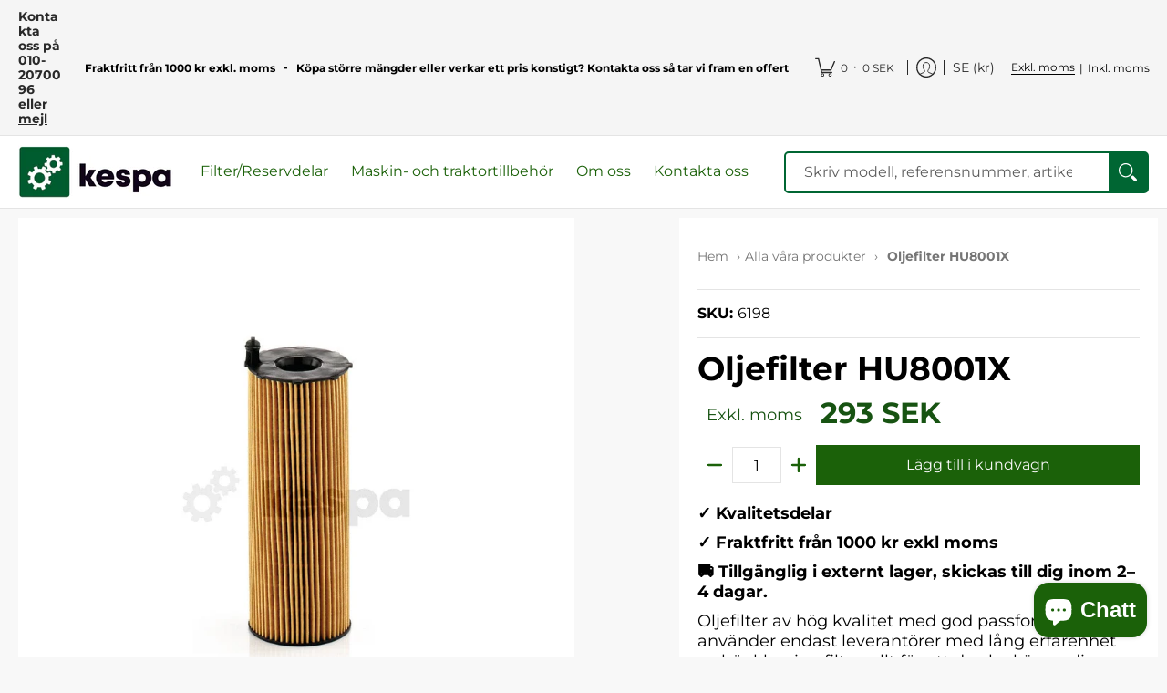

--- FILE ---
content_type: text/css
request_url: https://kespa.se/cdn/shop/t/97/assets/custom.css?v=159241295668168102591766488483
body_size: 1241
content:
.kuFilterNames{height:auto!important}.kuFilterBox{padding-bottom:0!important;margin-bottom:0!important}.product .product-thumb-main,.product .product-thumb-hover{background:#fff}li#cart-count-mobile{justify-content:flex-end}.header-toolbar .customer-links>ul{gap:10px}.header-navigation nav .responsiveMenu.isMobile li a.nPopups{display:flex;align-items:center;justify-content:flex-start}.header-navigation nav .responsiveMenu.isMobile li a.nPopups span{margin-left:0;margin-right:10px;padding:0}.product-price__wrapper{margin-bottom:15px}ul.cls-product-related{list-style:none!important;display:flex;flex-wrap:wrap;align-items:center;text-align:left;padding-left:0}ul.cls-product-related li{width:100%;max-width:23%;border:1px solid #ccc;padding:20px 0;border-radius:10px;margin-bottom:15px;position:relative;margin-right:15px}ul.cls-product-related li *{color:#000}p.related-title-cls{padding:0;margin-top:30px;margin-bottom:10px;text-align:left}p.related-sku-cls,.related-price-cls{padding-bottom:5px;text-align:left;font-size:13px}ul.cls-product-related li a{width:100%}ul.cls-product-related li a{display:block!important;padding:0 10px;text-decoration:none}ul.cls-product-related img{margin:0 auto}ul.cls-product-related li:before{display:none}body.body_not_have_related div#product-related{display:none}body.body_not_have_related div#shopify-section-product-template-new-template{width:100%}.tab-bodys.hide{height:0;overflow:hidden;padding:0}.addtocart{border-radius:5px}div#product-related .margins-top-section{margin:0}.loading.margins-bottom-section.margins-top-section.twelve{display:none}.product-grid-product-template-new-template.twelve,.ndt_form,.ndt_image{background:#fff}#product-related .product-logistics{display:none}.product-images.bottompad,div#main-product-image-product-template-new-template{margin-bottom:0}.content .usp ul li:before{content:""}.usp li{display:inline-flex;margin-right:10px;font-size:14px}.usp ul li span{color:#18600b;font-size:20px}@media only screen and (min-width: 800px){.variant-image img{max-width:450px!important}.product-variants.table-center.clearfix{margin-bottom:20px}.new-template-sessio{max-width:1400px;margin:0 auto}nav#uncomplicated-breadcrumbs,div#header-navigation .container.full.clearfix{max-width:1400px;margin:0 auto}.relative-product-template-new-template{margin-bottom:0;padding-bottom:0}.table.content-height-product-template-new-template{min-height:40px}nav#uncomplicated-breadcrumbs{text-align:left}body.desktop-only{background:#f8f8f8}.breadcrumbs{display:block;margin:10px auto}.three.mobile.thumb-image-product-template-new-template.image{display:block;width:100%}.swiper-container.table-center.negative-left.negative-right.thumbnails.thumbs{float:left;width:20%}div#main-product-image-product-template-new-template{float:right;width:100%;max-width:80%}div#shopify-section-product-template-new-template{width:75%;float:left}#product-related div#shopify-section-product-related{width:25%;float:right}#product-related .collection-products .product.animate{width:100%}#product-related .collection-products .product.animate .product-border.relative{display:block;border:0px;padding:0}#product-related .collection-products .product.animate .product-thumb.title-align{width:120px;float:left}#product-related div#related h2.text-center{font-size:20px;text-align:left}#product-related .product-details .product-title{display:block!important;padding-top:10%}#product-related div#shopify-section-product-related{background:#fff;padding:10px 0}.twelve.clearfix.tab_content{background:#fff;padding:20px}div#new-template-session{max-width:1600px;margin:0 auto}div#new-template-session .product-details.bottompad{margin:0;border-left:10px solid #f8f8f8;padding-top:20px;padding-left:20px;max-width:410px;min-height:420px}div#product-id-product-template-new-template{border-right:20px solid #f8f8f8}div#new-template-session .twelve.clearfix.tab_content{border-top:10px solid #f8f8f8;padding-top:10px}div#new-template-session .product-images.bottompad{padding-top:20px;margin-bottom:0}div#new-template-session .container.full,div#new-template-session .twelve.clearfix,.product-grid-product-template-new-template.twelve{padding:0}h2.offers{display:flex;align-items:center;float:left}span#inventory-product-template-new-template h4{display:contents}.product-id .variant-inventory{display:block;margin-right:15px}h2.offers{padding:0 10px}div#related,.product.animate.last{margin:0}.ten.center.text-left.bottompad.clearfix{margin-bottom:0}div#main-product-image-product-template-new-template img{min-height:400px;max-height:400px;object-fit:contain}}@media only screen and (max-width: 800px){ul.cls-product-related li{width:100%;max-width:45%}}@media only screen and (max-width: 600px){ul.cls-product-related li{width:100%;max-width:100%;margin-right:0}div#filters details{display:block!important}}@media only screen and (max-width: 480px){.product-details,.product-images,.twelve,.ten.center.text-left.bottompad.clearfix{padding:0}.swiper-wrapper a{padding:0!important;margin:3px!important}}#header-navigation .header-search{display:flex;min-width:400px}.customer-links__text{display:inline-flex;flex-grow:1;margin:0 calc(var(--master_spacing) / 4);scrollbar-color:var(--line_color) var(--background_search);font-size:12px}.customer-links ul li a{font-size:12px}li.li_cart_bottom{padding:20px!important;min-height:auto!important;background:#f8f8f8;text-align:center;margin-bottom:0!important}h6.price_vat,h6.price_no_vat{display:block;margin-bottom:0}#cart-table .cart-options .table-scroll{background:#f8f8f8;border-radius:5px;padding:0 40px 20px}#cart-table .cart-options .table-scroll .beloop div{flex-wrap:wrap;align-items:flex-start}#cart-table .cart-options .table-scroll .beloop p{min-width:auto}.purchase-section__flex{display:flex;align-items:center;gap:20px}.purchase-section__flex .quantity.form{margin-bottom:0}.purchase-section__flex .quantity.form .btn.qtybtn{min-width:38px}.asicookrelaterade-produkters{display:none!important}.breadcrumbs span.active{font-weight:700;color:#767676}.product-template h6.price_vat,.product-template h6.price_no_vat{font-size:32px!important}.product-images .featured-image{background:#fff}.product-details{background:#fff;padding:20px}.product-tab__description{margin-bottom:20px}.product-tab__description .product-description{padding-top:20px}.kuPrice span.price_insert{font-size:14px;font-weight:700;font-family:inherit;text-align:left;display:inline;margin-right:10px}.kuPrice .klevu-vat-caption{font-size:12px}.cart-condition{text-align:center;font-size:12px;line-height:1.2;margin-bottom:20px}.cart-condition a{text-decoration:underline}.banner-section input[type=search].search-field{padding:16px 20px;border-radius:5px;height:54px}.banner-section input[type=search].search-field:focus-visible{box-shadow:none}.banner-section .search-form button.search{background:#063;color:#fff;height:auto;padding:0;min-width:54px}.banner-section .search-form>span{display:flex;margin:4px 0;width:100%;border:2px solid #063;border-radius:5px;text-align:center}#cart-dropdown .btn{margin-top:10px}img.remove_item_multi.qtybtn{max-width:20px;float:right;cursor:pointer;margin:0 0 calc(var(--master_spacing)* .75)!important}.item-details .qtybtn .icon{background:#063;border:none;border-radius:5px;color:#fff;font-size:26px;font-weight:700;height:32px;line-height:32px;margin-left:10px;margin-right:10px;min-height:32px;padding:0;width:32px;display:flex;align-items:center;justify-content:center}.cart-table .item .total-price-item span{font-weight:700}@media only screen and (min-width: 1024px){.product-images{display:flex;align-items:stretch}.product-images .featured-image{flex:1 1 auto}.product-images .glider-contain{flex:0 0 150px;margin:0;order:-1;background:#fff;margin:0 auto var(--master_spacing)}.product-images .thumbnails .image{width:100%}}@media only screen and (min-width: 769px){.header-navigation nav .responsiveMenu>li a.nPopups{display:none}.large-hide{display:none!important}}@media only screen and (max-width: 768px){.small-hide{display:none!important}.cart-table__left,.cart-table__right{width:100%}img.remove_item_multi.qtybtn{float:none;margin:0 auto!important}#collection-products .product .product-border{background:#fff}.cart-table__right{background:#f8f8f8;border-radius:5px;padding-top:10px}#cart-table .cart-table__right .cart-options .table-scroll{padding:0 0 20px}.cart-table__wrapper,.cart-table__left{padding-left:0;padding-right:0}.cart-table .item .item-thumb{width:35%}.cart__remove{display:inline-block;width:15%;vertical-align:top}.cart__remove img.remove_item_multi.qtybtn{margin-right:0!important}}@media only screen and (max-width: 1024px){#header-navigation .header-search,.customer-links__text{display:none!important}}
/*# sourceMappingURL=/cdn/shop/t/97/assets/custom.css.map?v=159241295668168102591766488483 */


--- FILE ---
content_type: text/css
request_url: https://kespa.se/cdn/shop/t/97/assets/klevu-landing.css?v=31671890584519156141766488423
body_size: 2724
content:
.klevu-fluid,.klevuTarget,.klevuTarget *{font-family:inherit}.kuContainer *{margin:0;padding:0;box-sizing:border-box;outline:none}.kuContainer *:before,.kuContainer *:after,.kuContainer *{box-sizing:inherit;-webkit-font-smoothing:antialiased}.kuContainer{width:100%;margin:0 auto;font-family:inherit;font-size:12px;background-color:#fff;-moz-box-sizing:border-box;-webkit-box-sizing:border-box;box-sizing:border-box;padding:10px;max-width:1280px}.kuBlockFullwidth{width:100%!important;box-sizing:border-box}.kuProListing{margin-top:20px;margin-bottom:20px}.kuFilters{float:left;width:20%}.kuFilterBox{margin-top:0;margin-bottom:15px;background:none;padding-bottom:18px;position:relative}.kuFilterNames{height:120px;overflow:hidden}.kuFilterNames.kuFilterCollapse{height:0;overflow:hidden}.kuFilterNames.kuFilterShowAll{height:auto;overflow:unset}.kuFilterHead{font-family:inherit;font-size:13px;padding:5px 10px;color:#333;display:block;line-height:1.8;text-transform:uppercase;border-bottom:1px solid #c7c8ca;background:none;font-weight:600;letter-spacing:1px;margin-bottom:10px;margin-top:0;position:relative}.kuShowOpt{padding:0 10px;cursor:pointer;position:absolute;bottom:-5px}.kuFilterNames.kuFilterCollapse .kuShowOpt{display:none}.kuShowOpt a,.kuHideOpt a{color:#4d7abf;text-decoration:none}.kuFilterDot{height:5px;width:5px;background-color:#888;border-radius:50%;display:inline-block;margin:2px}.kuFilterNames ul{margin:0;padding:0}.kuFilterNames ul li{list-style:none;text-align:left;width:100%;display:inline-block;margin:0;padding:0}.kuFilterNames ul li a{display:block;position:relative;overflow:hidden;padding:0;font-size:13px;text-decoration:none;cursor:pointer;font-style:normal;color:#333;background:none;margin:2px 10px}.kuFilterNames ul li a span{display:inline-block;vertical-align:middle;line-height:120%}.kuFilterNames ul li a span.kufacet-text{max-width:75%;width:75%;overflow:hidden;white-space:nowrap;text-overflow:ellipsis;float:left}.kuFilterNames ul li a span.kuFilterIcon{float:left;margin:0;padding:0;font-weight:400}.kuFilterIcon:before{content:"";border:2px solid #CCCCCC;border-radius:50%;margin:0 8px 0 0;height:18px;width:18px;display:inline-block;color:#ccc;position:relative;-moz-box-sizing:border-box;-webkit-box-sizing:border-box;box-sizing:border-box;transition:background .2s;-webkit-transition:background .2s;-moz-transition:background .2s;-webkit-transition:border-color .2s;-moz-transition:border-color .2s;transition:border-color .2s}.kuFilterNames ul li a:hover span.kuFilterIcon:before{background:#fff}.kuFilterNames ul li.kuSelected span.kuFilterIcon:before{background:#fff}.kuFilterNames ul li a:hover span.kuFilterIcon:after,.kuFilterNames ul li.kuSelected span.kuFilterIcon:after{content:"";position:absolute;width:8px;height:8px;background:#333;top:5px;left:5px;border:0px;margin-top:0;margin-left:0;-moz-box-sizing:border-box;-webkit-box-sizing:border-box;box-sizing:border-box;-webkit-transform:rotate(-45deg);-moz-transform:rotate(-45deg);-o-transform:rotate(-45deg);-ms-transform:rotate(-45deg);transform:rotate(-45deg);border-radius:50%}.kuFilterNames ul li.kuSelected span.kuFilterIcon:after{border-color:#333}.kuFilterNames ul li.kuSelected:hover span.kuFilterIcon:after{-moz-box-sizing:border-box;-webkit-box-sizing:border-box;box-sizing:border-box;border-color:#333}.kuFilterNames ul li a span.kuFilterTotal,.kuFilterNames ul li a span.kuFilterCancel{float:right;text-align:right;margin:0;padding:3px}.kuFilterNames ul li a:hover{cursor:pointer}.kuFilterNames ul li.kuSelected a{color:#333}.kuMulticheck .kuFilterIcon:before{content:"";border:1px solid #CCCCCC;border-radius:0;margin:0 8px 0 0;height:18px;width:18px;display:inline-block;color:#ccc;position:relative}.kuMulticheck .kuFilterNames ul li a:hover span.kuFilterIcon:before{background:#fff;border:1px solid #333333}.kuMulticheck .kuFilterNames ul li.kuSelected span.kuFilterIcon:before{background:#fff;border:1px solid #333333}.kuMulticheck .kuFilterNames ul li a:hover span.kuFilterIcon:after,.kuMulticheck .kuFilterNames ul li.kuSelected span.kuFilterIcon:after{content:"";position:absolute;width:10px;height:5px;background:transparent;top:4px;left:4px;border:2px solid #cccccc;border-top:none;border-right:none;border-radius:0;-moz-box-sizing:border-box;-webkit-box-sizing:border-box;box-sizing:border-box;-webkit-transform:rotate(-45deg);-moz-transform:rotate(-45deg);-o-transform:rotate(-45deg);-ms-transform:rotate(-45deg);transform:rotate(-45deg)}.kuMulticheck .kuFilterNames ul li.kuSelected:hover span.kuFilterIcon:after{-moz-box-sizing:border-box;-webkit-box-sizing:border-box;box-sizing:border-box;border-color:#333}.kuResultWrap{float:left;width:80%;box-sizing:border-box;padding-left:20px;margin:0}.kuSortHeader{padding-top:0;margin-top:0;float:left;width:100%}.kuResultInfo{border-bottom:1px solid #c7c8ca;padding:0}.kuTotalResultsTab{float:left;width:40%}.kuTotResults{text-align:left;margin-bottom:10px;line-height:24px;font-weight:700;font-size:14px;float:left;color:#333}.kuContainer .kuTabs{text-align:left!important;margin-bottom:20px;margin-top:20px;border-bottom:1px solid #eee}#kuOtherTab{display:none}.kuContainer .kuTabs a:hover{border-bottom:3px solid #c7c8ca;text-decoration:none}.kuContainer a.kuTabSelected{border-bottom:3px solid #c7c8ca}.kuSortingOpt{width:100%;padding:12px 10px}.kuDropdown{margin:5px 10px;position:relative;display:inline-block;min-width:175px;float:left;z-index:100}.kuDropdownLabel{background-color:#fff;color:#333;padding:8px 35px 8px 12px;font-size:13px;border:none;display:inline-block;text-transform:capitalize;cursor:pointer;border:1px solid #ddd;position:relative}.kuDropdownOptions{display:none;position:absolute;background-color:#efefef;min-width:150px;box-shadow:0 4px 8px #0003;z-index:1}.kuDropdownOptions .kuDropOption{color:#333;padding:8px 12px;text-decoration:none;display:block;cursor:pointer}.kuDropdown:hover .kuDropdownOptions{display:block}.kuDropdownOptions .kuDropOption:hover,.kuDropdown:hover .kuDropdownLabel{background-color:#ddd}.kuView{float:left;min-width:70px;text-align:center;margin:8px 5px}.kuView .kuGridviewBtn{background:url(https://js.klevu.com/klevu-js-v1/img-1-1/ku-gridview.png) no-repeat 0 0;cursor:pointer}.kuView .kuListviewBtn{background:url(https://js.klevu.com/klevu-js-v1/img-1-1/ku-listview.png) no-repeat 0 0;cursor:pointer}.kuView a{display:inline-block;width:22px;height:22px;margin-left:4px;text-align:center;vertical-align:middle;overflow:hidden;-webkit-transition:background-position .1s ease-in;-moz-transition:background-position .1s ease-in;-o-transition:background-position .1s ease-in;transition:background-position .1s ease-in}.kuView a:hover,.kuView a.kuCurrent{background-position:0 -25px;text-decoration:none}.kuPagination{width:auto;float:right;text-align:right;box-sizing:border-box;padding:10px 5px}.kuPagination a{margin:0;position:relative;display:inline-block;padding-left:4px;padding-right:5px;color:#333;cursor:pointer;text-decoration:none;border-right:1px solid #c7c8ca;font-size:13px}.kuPagination a:hover{color:#333}.kuPagination a.kuCurrent{background:#fff;-webkit-box-shadow:none;-moz-box-shadow:none;box-shadow:none;font-weight:700}.kuPagination a:last-child{border-right:none}.kuOtherContent .kuPagination{float:right}.kuOtherContent .kuPerPage{margin-left:0;text-align:left}.kuClearLeft{clear:left}.kuClearRight{clear:right}.kuClearBoth{clear:both}.kuDiscountBadge{top:6px;right:6px;position:absolute;background:#333;padding:0;color:#fff;width:55px;height:55px;border-radius:50%;font-weight:400;text-align:center;box-sizing:border-box;z-index:1;font-size:12px;font-style:italic;display:flex;align-items:center;line-height:100%}.kuDiscountBadge span{width:100%;align-items:center;text-align:center}.kuResults{margin-top:10px}.kuResults ul li{display:inline-block;width:25%;vertical-align:top;font-style:normal;-moz-box-sizing:border-box;-webkit-box-sizing:border-box;box-sizing:border-box;margin:0;padding:10px;border-radius:0;position:relative;float:left}.kuProdTop{margin:0;box-sizing:border-box;float:none;padding:10px;position:relative}.kuProdBottom{margin:0;box-sizing:border-box;float:none;padding:10px;position:relative;min-height:170px}.kuResults.kuGridView .kuProdBottom{min-height:185px;padding-bottom:35px;box-sizing:border-box}.kuResults ul li:hover .kuProdWrap{box-shadow:0 0 10px #0003;border-color:transparent;transition:box-shadow .4s ease-out;-moz-transition:box-shadow .4s ease-out;-webkit-transition:box-shadow .4s ease-out;-o-transition:box-shadow .4s ease-out}.kuProdWrap{display:block;height:auto;width:100%;margin:0;padding:0;border:1px solid #eeeeee;position:relative;transition:all .3s ease}.klevuImgWrap{float:none;overflow:hidden;width:100%!important;height:130px!important;text-align:center;margin:0 auto 10px;position:relative}.klevuImgWrap .kuprodImgSpan{display:block;max-width:100%!important;max-height:100%!important;height:auto;width:auto}.klevuImgWrap .kuprodImgSpan img{max-width:100%!important;max-height:100%!important;height:auto;width:auto;bottom:0;top:0;left:0;right:0;margin:auto;border:none;outline:none;display:inline-block;position:absolute}.kuResults .kuNameDesc{float:none;text-align:left;margin-top:10px}.kuResults.kuGridView .kuDesc{font-size:12px;line-height:18px;color:#757575;margin-top:3px;min-height:35px}.kuResults ul li .kuName{margin-bottom:5px}.kuResults .kuStarsSmall{height:13px;display:inline-block;vertical-align:bottom;background:transparent url(https://js.klevu.com/klevu-js-v1/img-1-1/star-gray.png) top left repeat-x;width:66px}.kuResults .kuStarsSmall .kuRating{background:transparent url(https://js.klevu.com/klevu-js-v1/img-1-1/star-yellow.png) top left repeat-x;height:13px}.kuAddtocart{margin:10px auto;position:absolute;bottom:0;left:0;width:100%;vertical-align:middle;-moz-box-sizing:border-box;-webkit-box-sizing:border-box;box-sizing:border-box;display:block;transition:all .3s ease;float:none;text-align:center;visibility:hidden;opacity:0}.kuAddtocart input[type=text]{width:25%;max-width:48px;height:30px;line-height:30px;padding:0 3px;box-sizing:border-box;text-align:center;margin:0 -5px 0 0;border:1px solid #333333;vertical-align:middle;outline:none;color:#333;font-size:13px}.kuAddtocart input[type=text]:focus{outline:none}.kuAddtocart a.kuAddtocartBtn{background:#333;color:#fff;padding:0 8px;vertical-align:middle;cursor:pointer;white-space:nowrap;-webkit-user-select:none;-moz-user-select:none;-ms-user-select:none;-o-user-select:none;text-decoration:none;font-size:12px;text-transform:uppercase;display:inline-block;margin:0;border:none;height:30px;transition:all .3s ease;border-radius:0;text-align:right;font-weight:400;line-height:30px}.kuAddtocart a.kuAddtocartBtn:hover,.kuAddtocart a.kuAddtocartBtn:focus{background-color:#666;outline:none}.kuResults ul li:hover .kuAddtocart{display:block;opacity:1;visibility:visible}.kuPriceAndBtnWrap{margin-top:20px;margin-bottom:5px;bottom:0;position:absolute;width:100%;left:0;padding:10px;box-sizing:border-box}.kuResults ul li .kuName a{font-size:13px;text-decoration:none;color:#000;font-weight:400}.kuResults ul li .kuName a:hover{text-decoration:underline}.kuResults ul li .kuPrice{margin-top:12px;text-align:left;color:#333;width:100%;box-sizing:border-box}.kuResults ul li .kuSalePrice{font-size:13px;font-weight:700;font-family:inherit;text-align:left;display:inline;margin-right:5px;color:#333;float:left}.kuResults ul li .kuSalePrice.kuSpecialPrice{float:left;display:inline-block}.kuAddtocartBtnWrap span.kuStockStatus{display:block;margin-top:5px;font-size:13px;font-weight:700}.kuColorGreen{color:#009b46!important}.kuColorBlack{color:#000!important}.priceGreyText{font-size:11px;color:#636363}.kuResults ul li .kuOrigPrice{text-decoration:line-through;text-align:left;display:block;font-size:12px;font-weight:400;float:left;color:#757575}.kuResults ul li .kuVariants{text-align:left}.kuResults ul li strong{color:#2980b9}.kuPagination a{font-style:normal}.kuResults.kuListView{width:100%!important}.kuResults.kuListView ul li{display:block;width:100%;float:left}.kuResults.kuListView .kuProdTop{width:20%;float:left}.kuResults.kuListView .kuProdBottom{width:80%;float:left;min-height:150px}.kuResults.kuListView .kuDesc{display:block;line-height:18px;font-style:normal;color:#333;width:78%;margin-top:5px;margin-bottom:5px}.kuResults.kuListView .klevuImgWrap img{margin-left:auto;margin-right:auto}.contentCompressedActive .kuView{display:none!important}.contentCompressedActive .kuResults{width:100%!important}.contentCompressedActive .kuResults ul li{display:block;width:100%;float:none}.contentCompressedActive .kuResults .kuProdTop{width:20%;float:left}.contentCompressedActive .kuResults .kuProdBottom{width:80%;float:left;min-height:150px}.contentCompressedActive .kuResults .kuProdBottom,.contentCompressedActive .kuResults .klevuImgWrap{width:80%;float:left;min-height:90px}.contentCompressedActive .kuResults .klevuImgWrap{height:90px!important}.contentCompressedActive .kuResults .kuDesc{display:block;line-height:18px;font-style:normal;color:#333;width:100%;margin-top:5px;margin-bottom:5px;font-size:13px}.contentCompressedActive .kuResults img{margin:0 auto}.kuResults ul{margin:0!important;padding:0!important;width:100%}.kuNoRecordFound{text-align:center;margin-top:5%;margin-bottom:5%;color:#333;font-size:13px;background:#fff;display:block}.kuLandingNoResults{background:#fff;width:100%;margin:30px auto;max-width:850px}.kuLandingNoResultsMessage{font-size:18px;padding:25px 5%;text-align:center}.kuLandingNoResultsMessage span{font-weight:700;font-style:italic}.kuOrQueryMessage{text-align:center;color:#333;background:#ebebeb;font-size:13px;padding:7px 0!important;margin:10px 0;box-sizing:border-box;max-width:100%}.kuOrQueryMessage span{font-weight:600}.kuVariants{font-size:10px;margin-top:2px;color:#333}#loader{height:400px}#loader img{margin-top:10%;display:inline-block;width:auto!important}.kuOtherContent{display:none}.disableKuFilter{opacity:.3;pointer-events:none}.kuPriceRangeSlider{width:80%;margin:30px auto 0;min-height:50px}.kuPS-target,.kuPS-target *{-webkit-touch-callout:none;-webkit-user-select:none;-ms-touch-action:none;touch-action:none;-ms-user-select:none;-moz-user-select:none;user-select:none;-moz-box-sizing:border-box;box-sizing:border-box}.kuPS-target{position:relative;direction:ltr}.kuPS-base{width:100%;height:100%;position:relative;z-index:1}.kuPS-origin{position:absolute;right:0;top:0;left:0;bottom:0}.kuPS-handle{position:relative;z-index:1}.kuPS-stacking .kuPS-handle{z-index:10}.kuPS-state-tap .kuPS-origin{-webkit-transition:left .3s,top .3s;transition:left .3s,top .3s}.kuPS-base,.kuPS-handle{-webkit-transform:translate3d(0,0,0);transform:translateZ(0)}.kuPS-horizontal{height:4px}.kuPS-horizontal .kuPS-handle{width:18px;height:18px;left:-9px;top:-7px}.kuPS-vertical{width:18px}.kuPS-vertical .kuPS-handle{width:28px;height:34px;left:-6px;top:-17px}.kuPS-background{background:#c7c8ca}.kuPS-connect{background:#333;-webkit-transition:background .45s;transition:background .45s}.kuPS-origin{border-radius:2px}.kuPS-target{border-radius:4px}.kuPS-draggable{cursor:w-resize}.kuPS-vertical .kuPS-draggable{cursor:n-resize}.kuPS-handle{border:1px solid #333333;border-radius:50%;background:#fff;cursor:pointer}.kuPS-tooltip{display:block;position:absolute;text-align:center;font-size:13px;margin-left:-9px;background-color:#fff}.kuPS-horizontal .kuPS-handle-lower .kuPS-tooltip,.kuPS-horizontal .kuPS-handle-upper .kuPS-tooltip{bottom:-24px;color:#333}.disableKlevuFilter{opacity:.3;pointer-events:none}.kuContainer .ku-search-filter-tags{display:block;color:#222;margin-top:12px;margin-bottom:12px;width:100%;text-align:left;padding-bottom:0;padding-left:0;position:relative}.ku-search-filter-tag{background:#eee;border:none;margin-right:5px;border-radius:0;font-size:12px;padding:0 5px;color:#333;margin-bottom:4px;display:inline-block;line-height:20px}.ku-search-filter-remove,.ku-search-filter-remove-all{cursor:pointer;font-size:12px;color:#222;text-decoration:none;text-transform:uppercase;font-weight:400}.ku-search-filter-remove-all a{color:#333;font-size:12px;text-decoration:none;cursor:pointer;text-transform:uppercase}.ku-search-filter-remove-all a:hover,.ku-search-filter-remove:hover{color:#757575}.kuFilterHead{cursor:pointer}.kuExpand{position:relative!important;transition:all .3s ease}.kuFilterHead.kuExpand:after,.kuDropdownLabel:after{-moz-border-bottom-colors:none;-moz-border-left-colors:none;-moz-border-right-colors:none;-moz-border-top-colors:none;border-color:#333;border-image:none;border-style:solid;border-width:0 1px 1px 0;content:"";display:inline-block;padding:4px;position:absolute;right:12px;top:10px;-webkit-transform:rotate(45deg);-moz-transform:rotate(45deg);-o-transform:rotate(45deg);-ms-transform:rotate(45deg);transform:rotate(45deg);transition:all .3s ease 0s}.kuCollapse{position:relative!important;transition:all .3s ease}.kuFilterHead.kuCollapse:after{-moz-border-bottom-colors:none;-moz-border-left-colors:none;-moz-border-right-colors:none;-moz-border-top-colors:none;border-color:#333;border-image:none;border-style:solid;border-width:0 1px 1px 0;content:"";display:inline-block;padding:4px;position:absolute;right:12px;top:16px;-webkit-transform:rotate(-135deg);-moz-transform:rotate(-135deg);-o-transform:rotate(-135deg);-ms-transform:rotate(-135deg);transform:rotate(-135deg);transition:all .3s ease}.kuContainer.kuFiltersTop .kuFilterHead.kuCollapse:after{border-width:1px 0px 0px 1px;position:initial}.kuContainer.kuFiltersTop .kuFilterHead.kuExpand:after{border-width:0 1px 1px 0;position:initial}.productList{display:block}.kuContainer .kuTabs{text-align:left;margin-bottom:15px;margin-top:15px;border-bottom:1px solid #EEEEEE}.kuContainer .kuTabs a{padding:8px;cursor:pointer;font-size:13px;margin-right:5px;transition:background .2s;-webkit-transition:background .3s;-moz-transition:background .2s;color:#333;display:inline-block;position:relative}.kuContainer .kuTabs a:hover{border-bottom:3px solid #DDDDDD;text-decoration:none}.kuContainer a.kuTabSelected{border-bottom:3px solid #DDDDDD}.kuContainer a.kuTabSelected:hover{background:none}
/*# sourceMappingURL=/cdn/shop/t/97/assets/klevu-landing.css.map?v=31671890584519156141766488423 */


--- FILE ---
content_type: text/css
request_url: https://kespa.se/cdn/shop/t/97/assets/klevu-landing-responsive.css?v=26000171177027194371766488422
body_size: 256
content:
.kuContainer{width:100%!important}@media only screen and (max-width: 1024px){.kuResultWrap{width:72%}.kuFilters{width:28%}.kuFilterNames ul li a span.kufacet-text{max-width:60%;width:60%}.kuSortingOpt label{display:block;margin-bottom:5px}.kuSortHeader{width:100%}.kuResults ul li{width:33%;padding:5px}.kuDropdown{min-width:150px}}@media only screen and (max-width:900px){.kuResults ul li{width:50%}}@media only screen and (max-width:767px){.kuResults ul li{width:50%}.kuFilters{display:block!important;float:none!important;width:100%!important;margin-bottom:20px}.kuTotResults{float:none;width:100%;text-align:center}.kuResultWrap{float:none;width:100%;margin-left:0;padding:0}.kuSortHeader{margin:0}.kuLandingNoResultsMessage{font-size:15px;line-height:1.2em;padding:10px 5%;text-align:center}}@media only screen and (max-width: 640px){.kuContainer .kuTabs a{display:inline-block}.kuContainer .kuTabs a:hover{border-bottom:0px solid #dddddd;text-decoration:none;background:#f5f5f5}.kuContainer a.kuTabSelected{border-bottom:0px solid #dddddd;background:#f5f5f5;transition:all .3s ease}.kuFilterRefineMobile{border:none;display:block;font-size:13px;font-weight:600;height:32px;line-height:32px;margin:10px 0;padding-right:30px;text-align:center;text-transform:uppercase;color:#333;background-color:#f5f5f5;cursor:pointer}.kuFilterRefineMobile.kuExpand:after{top:10px}.kuFilterRefineMobile.kuCollapse:after{top:14px}.kuFilterBox{margin-bottom:10px;padding-bottom:10px}.kuFilterRefineMobile .KuFilterLabelTxt{position:relative}.kuFilterRefineMobile.kuExpand .KuFilterLabelTxt:after{-moz-border-bottom-colors:none;-moz-border-left-colors:none;-moz-border-right-colors:none;-moz-border-top-colors:none;border-color:#333;border-image:none;border-style:solid;border-width:0 1px 1px 0;content:"";display:inline-block;padding:3px;position:absolute;right:-18px;top:3px;-webkit-transform:rotate(45deg);-moz-transform:rotate(45deg);-o-transform:rotate(45deg);-ms-transform:rotate(45deg);transform:rotate(45deg);transition:all .3s ease}.kuFilterRefineMobile.kuCollapse .KuFilterLabelTxt:after{-moz-border-bottom-colors:none;-moz-border-left-colors:none;-moz-border-right-colors:none;-moz-border-top-colors:none;border-color:#333;border-image:none;border-style:solid;border-width:0 1px 1px 0;content:"";display:inline-block;padding:3px;position:absolute;right:-18px;top:8px;-webkit-transform:rotate(-135deg);-moz-transform:rotate(-135deg);-o-transform:rotate(-135deg);-ms-transform:rotate(-135deg);transform:rotate(-135deg);transition:all .3s ease}.kuContainer #ku-search-filter-tags{display:block!important;color:#333;margin-bottom:10px;width:100%;text-align:left;padding-bottom:8px;padding-left:0;position:relative}.ku-search-filter-tag{background:#eee;border:0px solid #f8f8f8;margin-right:4px;border-radius:0;font-size:11px;padding:0 5px;color:#333;margin-bottom:4px;display:inline-block;line-height:20px}.ku-search-filter-remove,.ku-search-filter-remove-all{cursor:pointer;font-size:12px;color:#333;text-decoration:none}.ku-search-filter-remove-all a{color:#333;font-size:12px;text-decoration:none;cursor:pointer}.ku-search-filter-remove-all a:hover{color:#333}}@media only screen and (max-width: 480px){.kuOrQueryMessage{margin:10px 5px}.kuDropdown{min-width:140px;margin-right:5px}.kuDropdownLabel{display:inline-block;padding:5px 20px 5px 5px;font-size:11px}.kuDropdownLabel:after{right:5px;padding:3px;top:7px}.kuView{min-width:60px;margin:5px}.kuResults ul li .kuAddtocart,.kuResults ul li .kuPrice{width:100%;float:none;text-align:left}.kuSortingOpt{padding:5px 0}}@media only screen and (max-width: 400px){.kuResults ul li{width:100%}}
/*# sourceMappingURL=/cdn/shop/t/97/assets/klevu-landing-responsive.css.map?v=26000171177027194371766488422 */


--- FILE ---
content_type: text/css
request_url: https://kespa.se/cdn/shop/t/97/assets/klevu-quick.css?v=51531727971209910921766488427
body_size: 550
content:
.klevuClearLeft,.klevuClearRight{clear:left}.klevuClearBoth{clear:both}.klevuTarget *{box-sizing:border-box}.klevuTarget.klevu-fluid>div{position:absolute;z-index:20000000000;font-family:inherit;font-size:13px;background-color:#fff;border-radius:3px;color:#333}.klevuQuickSearchingArea{width:100%;max-width:100%;border:1px solid #dddddd;-webkit-box-shadow:0 3px 5px rgba(50,50,50,.25);-moz-box-shadow:0 3px 5px rgba(50,50,50,.25);box-shadow:0 3px 5px #32323240}.klevuSuggestionsBlock{position:relative}.klevuSuggestionHeading{overflow:visible;padding-left:8px;margin-top:5px;margin-bottom:5px;text-align:left;text-transform:uppercase}.klevuSuggestionsBlock .klevuLoader{position:absolute;top:0;right:0;display:inline-block;padding:6px 10px}.klevuQuickSearchingArea .klevuLoader img{display:inline-block;width:22px!important}.klevuQuickSearchingArea span.klevuLoader img{margin-right:10px}.klevuSuggestionHeading .klevuHeadingText{color:#333;display:inline-block;padding:0 4px;font-size:12px;margin-right:12px}.klevuSuggestionHeading a{float:right;margin-right:10px;color:#333;font-weight:400;text-decoration:none}.klevuSuggestionHeading a:hover{text-decoration:underline}.klevuAutoSuggestionsWrap{padding-bottom:10px}.klevuAutoSuggestionsWrap ul{margin:0;padding:0;text-align:left}.klevuAutoSuggestionsWrap ul li{display:block;list-style:none;margin:0;cursor:default;text-align:left}.klevuAutoSuggestionsWrap ul li a{display:block;padding:4px 10px 4px 20px;line-height:14px;color:#333;text-decoration:none;font-size:13px}.klevuAutoSuggestionsWrap ul li:hover,.klevuAutoSuggestionsWrap ul li.klevu-hovered{background-color:#f5f5f5}.klevuAutoSuggestionsWrap ul li ul li a{padding-left:35px}.klevuAutoSuggestionsWrap ul li strong{color:#333}.klevuQuickSearchResults{position:relative;margin:0;padding:0;box-sizing:border-box}.klevuQuickSearchResults ul{margin:0;padding-left:0;text-align:left}.klevuQuickSearchResults .klevuProductsViewAll{display:inline-block;position:absolute;bottom:0;right:0;padding:3px 6px}.klevuProductsViewAll a{float:right;margin-right:10px;color:#333;font-weight:400;text-decoration:none;text-transform:uppercase;font-size:12px;cursor:pointer;border-bottom:2px solid #CCC}.klevuProductsViewAll a:hover{text-decoration:nonr;color:#333;border-bottom:2px solid #000}.klevuQuickSearchResults ul li{display:block;width:100%;height:auto;text-align:left;position:relative;border-bottom:1px solid #dddddd}.klevuQuickSearchResults ul li a.klevuQuickProductInnerBlock{text-decoration:none;color:#333;outline:none;display:inline-flex;padding:8px;width:100%;height:auto;line-height:20px}.klevuQuickSearchResults .klevuProductItemTop{margin:0;box-sizing:border-box;float:left;padding:0;position:relative;width:50px!important;object-fit:fill}.klevuQuickSearchResults .klevuProductItemBottom{margin:0;box-sizing:border-box;padding:5px;position:relative;min-height:60px;float:left;width:calc(100% - 50px)}.klevuQuickSearchResults .klevuQuickImgWrap{float:none;overflow:hidden;width:100%!important;height:45px!important;text-align:center}.klevuQuickSearchResults img{max-width:100%!important;max-height:100%!important;width:auto;height:auto;border:none;outline:none;display:inline-block;margin:0 auto;opacity:1}.klevuQuickSearchResults .klevuQuickDiscountBadge{background:#ffcc01;padding:0 5px;color:#333;font-size:9px;position:absolute;top:6px;left:4px}.klevuQuickSearchResults .klevuQuickDiscountBadge strong{color:#333}.klevuQuickSearchResults ul li .klevuQuickProductDescBlock{float:left;width:100%;margin-left:8px}.klevuQuickSearchResults ul li .klevuQuickProductName{font-size:13px;text-decoration:none;font-weight:700;color:#333;word-wrap:break-word;text-transform:none}.klevuQuickSearchResults ul li .klevuQuickProductDesc{color:#333;font-size:13px}.klevuQuickSearchResults ul li .klevuQuickSalePrice{font-size:13px;margin-bottom:5px;color:#333}.klevuQuickSearchResults ul li .klevuQuickOrigPrice{margin-left:5px;font-size:12px;text-decoration:line-through;color:#333}.klevuQuickSearchResults ul li:hover{background-color:#f5f5f5}.klevuQuickSearchResults ul li a.klevuQuickProductInnerBlock:hover .klevuQuickProductName{text-decoration:underline}.klevuQuickSearchResults ul li:hover .klevuQuickSearchResults ul li div{color:#fff!important}.klevuQuickNoResults{text-align:center;font-size:13px;padding:0}.klevuQuickNoResults .klevuQuickNoResultsInner{padding:15px;margin:0}.klevuQuickNoResultsMessage{background:transparent;font-size:13px;padding:20px;text-align:center;border:none}@font-face{font-family:WebRupee;src:url(https://js.klevu.com/klevu-css/kuwebrupeefont/WebRupee.V2.0.eot);src:local("WebRupee"),url(https://js.klevu.com/klevu-css/kuwebrupeefont/WebRupee.V2.0.ttf) format("truetype"),url(https://js.klevu.com/klevu-css/kuwebrupeefont/WebRupee.V2.0.woff) format("woff"),url(https://js.klevu.com/klevu-css/kuwebrupeefont/WebRupee.V2.0.svg) format("svg");font-weight:400;font-style:normal}.klevuwebrupee{font-family:WebRupee}@font-face{font-family:FontAwesome;src:url(https://js.klevu.com/klevu-css/kuwebiconsfont/fontawesome-webfont.eot?v=4.5.0);src:url(https://js.klevu.com/klevu-css/kuwebiconsfont/fontawesome-webfont.eot?#iefix&v=4.5.0) format("embedded-opentype"),url(https://js.klevu.com/klevu-css/kuwebiconsfont/fontawesome-webfont.woff2?v=4.5.0) format("woff2"),url(https://js.klevu.com/klevu-css/kuwebiconsfont/fontawesome-webfont.woff?v=4.5.0) format("woff"),url(https://js.klevu.com/klevu-css/kuwebiconsfont/fontawesome-webfont.ttf?v=4.5.0) format("truetype"),url(https://js.klevu.com/klevu-css/kuwebiconsfont/fontawesome-webfont.svg?v=4.5.0#fontawesomeregular) format("svg");font-weight:400;font-style:normal}.klevu-ruble{display:inline-block;font: 14px/1 FontAwesome;font-size:inherit;text-rendering:auto;-webkit-font-smoothing:antialiased;-moz-osx-font-smoothing:grayscale}.klevu-ruble:before{content:"\f158"}.klevuProductsViewAll{position:absolute;bottom:0;right:0}.klevuQuickSearchResults{padding-bottom:30px}@media only screen and (max-width: 1024px){.klevuTarget.klevu-fluid>div{width:50%}.klevuQuickSearchResults .klevuQuickImgWrap{height:55px!important}}@media only screen and (max-width: 767px){.klevuTarget.klevu-fluid>div{width:70%;max-width:400px}.klevuTarget.klevu-fluid>div{width:70%}}@media only screen and (max-width: 480px){.klevuTarget.klevu-fluid>div{width:98%}.klevu-fluid .klevuQuickSearchResults ul li .klevuQuickProductDesc{display:none}.klevuSuggestionsBlock li,.klevuQuickSearchResults ul li{height:auto!important}}@media only screen and (max-width: 420px){.klevuTarget.klevu-fluid>div{max-width:100%}}
/*# sourceMappingURL=/cdn/shop/t/97/assets/klevu-quick.css.map?v=51531727971209910921766488427 */


--- FILE ---
content_type: text/css
request_url: https://cdn.shopify.com/extensions/01998017-f5c1-7f30-b82d-976b48571f05/klevu-search-7/assets/quick-search.css
body_size: -337
content:
div.kuClearLeft,
div.kuClearRight,
div.kuClearBoth {
    display: block;
}

--- FILE ---
content_type: text/javascript
request_url: https://kespa.se/cdn/shop/t/97/assets/klevu-quick.js?v=51531727971209910921766488428
body_size: 1103
content:
/** Shopify CDN: Minification failed

Line 9:0 Unexpected "."

**/
/*===============================================================
========= CSS for Klevu Quick Search Autosuggest layout =========
=================================================================*/
.klevuClearLeft {
    clear: left;
}
.klevuClearRight {
    clear: left;
}
.klevuClearBoth {
    clear: both;
}
.klevuTarget * {
    box-sizing: border-box;
}
/* Klevu search result Area*/
.klevuTarget.klevu-fluid > div {
    position: absolute;
    z-index: 20000000000;
    font-family: inherit;
    font-size: 13px;
    background-color: #FFFFFF;
    border-radius: 3px;
    color: #333333;
}
.klevuQuickSearchingArea {
    width: 100%;
    max-width: 100%;
    border: 1px solid #dddddd;
    -webkit-box-shadow: 0 3px 5px rgba(50, 50, 50, 0.25);
    -moz-box-shadow: 0 3px 5px rgba(50, 50, 50, 0.25);
    box-shadow: 0 3px 5px rgba(50, 50, 50, 0.25);
}
/* Auto suggestion style */
.klevuSuggestionsBlock {
    position: relative;
}
.klevuSuggestionHeading {
    overflow: visible;
    padding-left: 8px;
    margin-top: 5px;
    margin-bottom: 5px;
    text-align: left;
    text-transform: uppercase;
}
.klevuSuggestionsBlock .klevuLoader {
    position: absolute;
    top: 0;
    right: 0;
    display: inline-block;
    padding: 6px 10px;
}
.klevuQuickSearchingArea .klevuLoader img {
    display: inline-block;
    width: 22px !important;
}
.klevuQuickSearchingArea span.klevuLoader img {
    margin-right: 10px;
}
.klevuSuggestionHeading .klevuHeadingText {
    color: #333333;
    display: inline-block;
    padding: 0 4px;
    font-size: 12px;
    margin-right: 12px;
}
.klevuSuggestionHeading a {
    float: right;
    margin-right: 10px;
    color: #333333;
    font-weight: normal;
    text-decoration: none;
}
.klevuSuggestionHeading a:hover {
    text-decoration: underline;
}
.klevuAutoSuggestionsWrap {
    padding-bottom: 10px;
}
.klevuAutoSuggestionsWrap ul {
    margin: 0px;
    padding: 0px;
    text-align: left;
}
.klevuAutoSuggestionsWrap ul li {
    display: block;
    list-style: none;
    margin: 0px;
    cursor: default;
    text-align: left;
}
.klevuAutoSuggestionsWrap ul li a {
    display: block;
    padding: 4px 10px 4px 20px;
    line-height: 14px;
    color: #333333;
    text-decoration: none;
    font-size: 13px;
}
.klevuAutoSuggestionsWrap ul li:hover {
    background-color: #f5f5f5;
}
.klevuAutoSuggestionsWrap ul li.klevu-hovered {
    background-color: #f5f5f5;
}
.klevuAutoSuggestionsWrap ul li ul li a {
    padding-left: 35px
}
.klevuAutoSuggestionsWrap ul li strong {
    color: #333333;
}
/* List of search result products */
.klevuQuickSearchResults {
    position: relative;
    margin: 0px;
    padding: 0px;
    box-sizing: border-box;
}
.klevuQuickSearchResults ul {
    margin: 0px;
    padding-left: 0px;
    text-align: left;
}
.klevuQuickSearchResults .klevuProductsViewAll {
    display: inline-block;
    position: absolute;
    bottom: 0;
    right: 0;
    padding: 3px 6px;
}
.klevuProductsViewAll a {
    float: right;
    margin-right: 10px;
    color: #333333;
    font-weight: normal;
    text-decoration: none;
    text-transform: uppercase;
    font-size: 12px;
    cursor: pointer;
    border-bottom: 2px solid #CCC;
}
.klevuProductsViewAll a:hover {
    text-decoration: nonr;
    color: #333333;
    border-bottom: 2px solid #000;
}
.klevuQuickSearchResults ul li {
    display: block;
    width: 100%;
    height: auto;
    text-align: left;
    position: relative;
    border-bottom: 1px solid #dddddd;
}
.klevuQuickSearchResults ul li a.klevuQuickProductInnerBlock {
    text-decoration: none;
    color: #333333;
    outline: none;
/*     display: block; */
    display: inline-flex;
    padding: 8px;
    width: 100%;
    height: auto;
    line-height: 20px;
}
/* Product left/top block*/
.klevuQuickSearchResults .klevuProductItemTop {
    margin: 0px;
    box-sizing: border-box;
    float: left;
    padding: 0;
    position: relative;
/*     width: 20%; */
    width: 50px !important;
/*     height: 65px; */
    object-fit: fill;
}
/* Product right/bottom block*/
.klevuQuickSearchResults .klevuProductItemBottom {
    margin: 0px;
    box-sizing: border-box;
    padding: 5px;
    position: relative;
    min-height: 60px;
    float: left;
/*     width: 80%; */
    width: calc(100% - 50px);
}
/* Image thumbnail for top products */
.klevuQuickSearchResults .klevuQuickImgWrap {
    float: none;
    overflow: hidden;
    width: 100% !important;
    height: 45px !important;
    text-align: center;
}
/* image style for top products */
.klevuQuickSearchResults img {
    max-width: 100% !important;
    max-height: 100% !important;
    width: auto;
    height: auto;
    border: none;
    outline: none;
    display: inline-block;
    margin: 0 auto;
    opacity: 1;
}
.klevuQuickSearchResults .klevuQuickDiscountBadge {
    background: #ffcc01;
    padding: 0px 5px;
    color: #333333;
    font-size: 9px;
    position: absolute;
    top: 6px;
    left: 4px;
}
.klevuQuickSearchResults .klevuQuickDiscountBadge strong {
    color: #333333;
}
/* product title and description of top products */
.klevuQuickSearchResults ul li .klevuQuickProductDescBlock {
    float: left;
    width: 100%;
    margin-left: 8px;
}
/* style for product title */
.klevuQuickSearchResults ul li .klevuQuickProductName {
    font-size: 13px;
    text-decoration: none;
    font-weight: bold;
    color: #333333;
    word-wrap: break-word;
    text-transform: none;
}
/* style for product description */
.klevuQuickSearchResults ul li .klevuQuickProductDesc {
    color: #333333;
    font-size: 13px;
}
/* Price container */
/* style for saleprice */
.klevuQuickSearchResults ul li .klevuQuickSalePrice {
    font-size: 13px;
    margin-bottom: 5px;
    color: #333333;
}
/* style for original price */
.klevuQuickSearchResults ul li .klevuQuickOrigPrice {
    margin-left: 5px;
    font-size: 12px;
    text-decoration: line-through;
    color: #333333;
}
.klevuQuickSearchResults ul li:hover {
    background-color: #f5f5f5;
}
.klevuQuickSearchResults ul li a.klevuQuickProductInnerBlock:hover .klevuQuickProductName {
    text-decoration: underline;
}
.klevuQuickSearchResults ul li:hover .klevuQuickSearchResults ul li div {
    color: #FFFFFF !important;
}
/* No result found css*/
.klevuQuickNoResults {
    text-align: center;
    font-size: 13px;
    padding: 0px;
}
.klevuQuickNoResults .klevuQuickNoResultsInner {
    padding: 15px;
    margin: 0px;
}
/* noresult message*/
.klevuQuickNoResultsMessage {
    background: transparent;
    font-size: 13px;
    padding: 20px;
    text-align: center;
    border: none;
}

/* For Rupee Symbol*/
@font-face {
    font-family: 'WebRupee';
    src: url('https://js.klevu.com/klevu-css/kuwebrupeefont/WebRupee.V2.0.eot');
    src: local('WebRupee'), url('https://js.klevu.com/klevu-css/kuwebrupeefont/WebRupee.V2.0.ttf') format('truetype'), url('https://js.klevu.com/klevu-css/kuwebrupeefont/WebRupee.V2.0.woff') format('woff'), url('https://js.klevu.com/klevu-css/kuwebrupeefont/WebRupee.V2.0.svg') format('svg');
    font-weight: normal;
    font-style: normal;
}
.klevuwebrupee {
    font-family: 'WebRupee';
}
/*for Ruble Symbol*/
@font-face {
    font-family: 'FontAwesome';
    src: url('https://js.klevu.com/klevu-css/kuwebiconsfont/fontawesome-webfont.eot?v=4.5.0');
    src: url('https://js.klevu.com/klevu-css/kuwebiconsfont/fontawesome-webfont.eot?#iefix&v=4.5.0') format('embedded-opentype'), url('https://js.klevu.com/klevu-css/kuwebiconsfont/fontawesome-webfont.woff2?v=4.5.0') format('woff2'), url('https://js.klevu.com/klevu-css/kuwebiconsfont/fontawesome-webfont.woff?v=4.5.0') format('woff'), url('https://js.klevu.com/klevu-css/kuwebiconsfont/fontawesome-webfont.ttf?v=4.5.0') format('truetype'), url('https://js.klevu.com/klevu-css/kuwebiconsfont/fontawesome-webfont.svg?v=4.5.0#fontawesomeregular') format('svg');
    font-weight: normal;
    font-style: normal;
}
.klevu-ruble {
    display: inline-block;
    font: normal normal normal 14px/1 FontAwesome;
    font-size: inherit;
    text-rendering: auto;
    -webkit-font-smoothing: antialiased;
    -moz-osx-font-smoothing: grayscale;
}
.klevu-ruble:before {
    content: "\f158";
}
.klevuProductsViewAll {
    position: absolute;
    bottom: 0px;
    right: 0;
}
/* .klevuAutoSuggestionsWrap {
    padding-bottom: 46px;
} */
.klevuQuickSearchResults {
    padding-bottom: 30px;
}
/*---------------iPad & Samsung Galaxy Tablets portrait---------------*/
@media only screen and (max-width: 1024px) {
    /* Klevu search result box*/
    .klevuTarget.klevu-fluid > div {
        width: 50%;
    }
    .klevuQuickSearchResults .klevuQuickImgWrap {
        height: 55px !important;
    }
}
/*---------------iPhone & Samsung Mobiles landscape---------------*/
@media only screen and (min-width: 641px) and (max-width: 768px) {}
/*---------------iPhone & Samsung Mobiles portrait---------------*/
@media only screen and (max-width: 767px) {
    .klevuTarget.klevu-fluid > div {
        width: 70%;
        max-width: 400px;
    }
    .klevuTarget.klevu-fluid > div {
        width: 70%;
    }
}
@media only screen and (max-width: 480px) {
    .klevuTarget.klevu-fluid > div {
        width: 98%;
    }
    .klevu-fluid .klevuQuickSearchResults ul li .klevuQuickProductDesc {
        display: none;
    }
  
.klevuSuggestionsBlock li, .klevuQuickSearchResults ul li {
    height: auto !important;
}
  
}
@media only screen and (max-width: 420px) {
    .klevuTarget.klevu-fluid > div {
        max-width: 100%;
    }
}


--- FILE ---
content_type: text/javascript
request_url: https://kespa.se/cdn/shop/t/97/assets/tryggehandel.js?v=80853718169488769771766488458
body_size: 534
content:
var teh_logotypes=document.querySelectorAll("[id='TEH_LOGOTYPE']");for(i=0;i<teh_logotypes.length;i++){var TEH_EVENT_CreateIframe2=function(){var element=document.createElement("iframe"),teJsHost=document.location.protocol=="https:"?"https":"http";return element.src=teJsHost+"://www.tryggehandel.se/verifystore.php?id=1967",element.style.display="none",element.style.position="absolute",element.style.width=mywidth+"px",element.style.height=myheight+"px",element.style.border="0px",element.style.zIndex="1000",element.style.borderRadius="12px",element.frameBorder="0",element.scrolling="no",element.allowTransparency="true",target_image=new Image,target_image.onload=function(){target_reachable=!0},target_image.src=teJsHost+"://www.tryggehandel.se/images/trans.gif?t="+new Date().getTime(),element.addEventListener?(element.addEventListener("mouseover",TEH_EVENT_Show2,!1),element.addEventListener("mouseout",TEH_EVENT_HideTime2,!1)):(element.attachEvent("onmouseover",TEH_EVENT_Show2),element.attachEvent("onmouseout",TEH_EVENT_HideTime2)),element},findPosX2=function(obj){var curleft=0;if(obj.offsetParent)for(;obj.offsetParent;)curleft+=obj.offsetLeft,obj=obj.offsetParent;else obj.x&&(curleft+=obj.x);return curleft},findPosY2=function(obj){var curtop=0;if(obj.offsetParent)for(;obj.offsetParent;)curtop+=obj.offsetTop,obj=obj.offsetParent;else obj.y&&(curtop+=obj.y);return curtop},TEH_EVENT_Show2=function(event){TEH_EVENT.iframe||(TEH_EVENT.iframe=TEH_EVENT_CreateIframe2(),document.body.appendChild(TEH_EVENT.iframe)),window.setTimeout(function(){target_reachable==!0&&event!=null&&TEH_EVENT_Show_popup2(event.srcElement)},300)},TEH_EVENT_Show_popup2=function(event){if(TEH_EVENT_CancelClose2(),TEH_EVENT.iframe||(TEH_EVENT.iframe=TEH_EVENT_CreateIframe2(),document.body.appendChild(TEH_EVENT.iframe)),TEH_EVENT.iframe.style.display=="none"){var yy=document.documentElement.scrollTop?document.documentElement.scrollTop:document.body.scrollTop,px=GetWndCliSiz2("Width"),py=GetWndCliSiz2("Height"),llogo=event,tx=llogo.width,ty=llogo.height,lx=findPosX2(llogo),ly=findPosY2(llogo),totalwidth=tx+lx+mywidth,totalheight=ly+ty+myheight+yy;if(totalwidth>px){var newposx=lx-mywidth+20;TEH_EVENT.iframe.style.left=newposx+"px"}else TEH_EVENT.iframe.style.left=lx+tx+"px";if(window.scrollX!=null){var xDiff=lx-window.scrollX;xDiff<mywidth&&(xDiff=window.scrollX,TEH_EVENT.iframe.style.left=self.pageXOffset+xDiff+"px")}window.scrollY!=null?(yDiff=ly-window.scrollY,window.scrollY+myheight<myheight&&(yDiff=yDiff-myheight+30),yDiff<0&&(yDiff=0),TEH_EVENT.iframe.style.top=self.pageYOffset+yDiff+"px"):(yDiff=ly-document.body.parentNode.scrollTop,TEH_EVENT.iframe.style.top=document.documentElement.scrollTop+yDiff+"px")}TEH_EVENT.iframe.style.display="inline"},TEH_EVENT_Hide2=function(){TEH_EVENT.iframe&&(TEH_EVENT.iframe.style.display="none")},TEH_EVENT_HideTime2=function(){TEH_EVENT.iframe?TEH_EVENT.closetimer=window.setTimeout(TEH_EVENT_Hide2,500):window.clearTimeout(TEH_EVENT.opentimer)},TEH_EVENT_CancelClose2=function(){TEH_EVENT.closetimer&&(window.clearTimeout(TEH_EVENT.closetimer),TEH_EVENT.closetimer=null)},GetWndCliSiz2=function(s){var db,y=window["inner"+s],sC="client"+s,sN="number";if(typeof y==sN){var y2;return(db=document.body)&&typeof(y2=db[sC])==sN&&y2&&y2<=y||(db=document.documentElement)&&typeof(y2=db[sC])==sN&&y2&&y2<=y?y2:y}return(db=document.documentElement)&&(y=db[sC])?y:document.body[sC]},TEH_EVENT_CreateIframe=TEH_EVENT_CreateIframe2,findPosX=findPosX2,findPosY=findPosY2,TEH_EVENT_Show=TEH_EVENT_Show2,TEH_EVENT_Show_popup=TEH_EVENT_Show_popup2,TEH_EVENT_Hide=TEH_EVENT_Hide2,TEH_EVENT_HideTime=TEH_EVENT_HideTime2,TEH_EVENT_CancelClose=TEH_EVENT_CancelClose2,GetWndCliSiz=GetWndCliSiz2,teh_logotype=teh_logotypes[i],TEH_EVENT=new Array;TEH_EVENT.closetimer=0,TEH_EVENT.contentSet=0;var mywidth=238,myheight=269,target_reachable=!1,enableClick=!1,checkClick=teh_logotype.dataset.enableclick;checkClick!=null&&checkClick=="true"&&(enableClick=!0,teh_logotype.onclick=function(event){TEH_EVENT_Show_popup2(event.srcElement)}),document.addEventListener?(enableClick||teh_logotype.addEventListener("mouseover",function(teh_logotype2){TEH_EVENT_Show2(teh_logotype2)},!1),teh_logotype.addEventListener("mouseout",function(teh_logotype2){TEH_EVENT_HideTime2(teh_logotype2)},!1)):(enableClick||teh_logotype.attachEvent("onmouseover",function(teh_logotype2){TEH_EVENT_Show2(teh_logotype2)}),teh_logotype.attachEvent("onmouseout",function(teh_logotype2){TEH_EVENT_HideTime2(teh_logotype2)}))}
//# sourceMappingURL=/cdn/shop/t/97/assets/tryggehandel.js.map?v=80853718169488769771766488458


--- FILE ---
content_type: text/javascript
request_url: https://kespa.se/cdn/shop/t/97/assets/klevu-settings.js?v=108762010533825230391766488429
body_size: 192
content:
klevu.interactive(function(){klevuInit()});function klevuInit(){var options={url:{landing:"/",protocolFull:klevu.settings.url.protocol+"//",search:klevu.settings.url.protocol+"//eucs18v2.ksearchnet.com/cs/v2/search"},localSettings:!0,search:{minChars:1,searchBoxSelector:"input.search-field",apiKey:"klevu-158264478226711692"}};klevu(options)}klevu.coreEvent.build({name:"MyFirstEvent",fire:function(){return!(!klevu.isInteractive||klevu.isUndefined(klevu.search)||klevu.isUndefined(klevu.search.build)||klevu.isUndefined(klevu.searchEvents)||klevu.isUndefined(klevu.searchEvents.functions)||klevu.isUndefined(klevu.searchEvents.functions.bindAllSearchBoxes)||!klevu.getSetting(klevu.settings,"settings.localSettings",!1))},maxCount:500,delay:30}),klevu.coreEvent.attach("MyFirstEvent",{fire:function(){klevu.searchEvents.functions.bindAllSearchBoxes.fire()}}),klevu.coreEvent.build({name:"MySecondEvent",fire:function(){return!(klevu.isUndefined(klevu.search.extraSearchBox)||klevu.search.extraSearchBox.length==0)},maxCount:500,delay:30}),klevu.coreEvent.attach("MySecondEvent",{fire:function(){klevu.each(klevu.search.extraSearchBox,function(key,box){box.getScope().template.setTemplate(klevu.dom.helpers.getHTML("#KlevuTemplateAutoSuggestion"),"klevuAutoSuggestTarget",!0)})}}),klevu.coreEvent.attach("MySecondEvent",{fire:function(){klevu.each(klevu.search.extraSearchBox,function(key,box){box.getScope().chains.request.build.add({fire:function(data,scope){var parameterMap=klevu.getSetting(scope.kScope.settings,"settings.search.map",!1),suggestion=klevu.extend(!0,{},parameterMap.suggestions);suggestion.id="autosuggestion",suggestion.query=data.context.term,suggestion.typeOfRequest="AUTO_SUGGESTIONS",suggestion.limit=5,data.request.current.suggestions.push(suggestion),data.context.doSearch=!0}}),box.getScope().chains.request.build.add({fire:function(data,scope){var parameterMap=klevu.getSetting(scope.kScope.settings,"settings.search.map",!1),myProductResults=klevu.extend(!0,{},parameterMap.recordQuery);myProductResults.id="myProductResults",myProductResults.typeOfRequest="SEARCH",myProductResults.settings.query.term=data.context.term,myProductResults.settings.typeOfRecords=["KLEVU_PRODUCT"],myProductResults.settings.limit=5,myProductResults.settings.sort="RELEVANCE",data.request.current.recordQueries.push(myProductResults),data.context.doSearch=!0}}),box.getScope().chains.request.build.add({fire:function(data,scope){var parameterMap=klevu.getSetting(scope.kScope.settings,"settings.search.map",!1),myProductResults=klevu.extend(!0,{},parameterMap.recordQuery);myProductResults.id="mnhProducts",myProductResults.typeOfRequest="SEARCH",myProductResults.settings.query.term=data.context.term,myProductResults.settings.typeOfRecords=["KLEVU_PRODUCT"],myProductResults.settings.limit=3,myProductResults.settings.sort="RELEVANCE",myProductResults.filters.applyFilters.filters=[{key:"brand",values:["mnh"],singleSelect:!1}],data.request.current.recordQueries.push(myProductResults),data.context.doSearch=!0}}),box.getScope().chains.request.build.add({fire:function(data,scope){var parameterMap=klevu.getSetting(scope.kScope.settings,"settings.search.map",!1),cmsAndCats=klevu.extend(!0,{},parameterMap.recordQuery);cmsAndCats.id="cmsAndCats",cmsAndCats.typeOfRequest="SEARCH",cmsAndCats.settings.query.term=data.context.term,cmsAndCats.settings.typeOfRecords=["KLEVU_CMS","KLEVU_CATEGORY"],cmsAndCats.settings.limit=5,cmsAndCats.settings.sort="RELEVANCE",data.request.current.recordQueries.push(cmsAndCats),data.context.doSearch=!0}}),box.getScope().chains.request.build.add({fire:function(data,scope){var parameterMap=klevu.getSetting(scope.kScope.settings,"settings.search.map",!1),cmsOnly=klevu.extend(!0,{},parameterMap.recordQuery);cmsOnly.id="cmsOnly",cmsOnly.typeOfRequest="SEARCH",cmsOnly.settings.query.term=data.context.term,cmsOnly.settings.typeOfRecords=["KLEVU_CMS"],cmsOnly.settings.limit=5,cmsOnly.settings.sort="RELEVANCE",data.request.current.recordQueries.push(cmsOnly),data.context.doSearch=!0}}),box.getScope().chains.request.build.add({fire:function(data,scope){var parameterMap=klevu.getSetting(scope.kScope.settings,"settings.search.map",!1),categoriesOnly=klevu.extend(!0,{},parameterMap.recordQuery);categoriesOnly.id="categoriesOnly",categoriesOnly.typeOfRequest="SEARCH",categoriesOnly.settings.query.term=data.context.term,categoriesOnly.settings.typeOfRecords=["KLEVU_CATEGORY"],categoriesOnly.settings.limit=5,categoriesOnly.settings.sort="RELEVANCE",data.request.current.recordQueries.push(categoriesOnly),data.context.doSearch=!0}}),box.getScope().chains.template.render.add({fire:function(data,scope){if(data.context.isSuccess){scope.kScope.template.setData(data.template);var targetBox="klevuAutoSuggestTarget",element=scope.kScope.template.convertTemplate(scope.kScope.template.render(targetBox)),target=klevu.getSetting(scope.kScope.settings,"settings.search.searchBoxTarget");target.innerHTML="",scope.kScope.element.kData=data.template,scope.kScope.template.insertTemplate(target,element)}}})})}});
//# sourceMappingURL=/cdn/shop/t/97/assets/klevu-settings.js.map?v=108762010533825230391766488429


--- FILE ---
content_type: image/svg+xml
request_url: https://kespa.se/cdn/shop/files/dintero_top_frame.svg?v=1747998680&width=420
body_size: 16318
content:
<?xml version="1.0" encoding="UTF-8"?>
<svg width="420px" height="82px" viewBox="0 0 420 82" version="1.1" xmlns="http://www.w3.org/2000/svg" xmlns:xlink="http://www.w3.org/1999/xlink">
    <!-- Generator: dintero/checkout/gen_payment_logos_branding.js -->
    <defs>
    <linearGradient id="swish-full-paint0" x1="16.9416" y1="18.3873" x2="11.7564" y2="8.18179" gradientUnits="userSpaceOnUse">
      <stop stop-color="#EF2131"/>
      <stop offset="1" stop-color="#FECF2C"/>
    </linearGradient>
    <linearGradient id="swish-full-paint1" x1="21.1234" y1="9.64593" x2="12.1427" y2="25.3633" gradientUnits="userSpaceOnUse">
      <stop stop-color="#FBC52C"/>
      <stop offset="0.26" stop-color="#F87130"/>
      <stop offset="0.56" stop-color="#EF52E2"/>
      <stop offset="1" stop-color="#661EEC"/>
    </linearGradient>
    <linearGradient id="swish-full-paint2" x1="9.13439" y1="6.70909" x2="14.0896" y2="16.7489" gradientUnits="userSpaceOnUse">
      <stop stop-color="#78F6D8"/>
      <stop offset="0.27" stop-color="#77D1F6"/>
      <stop offset="0.55" stop-color="#70A4F3"/>
      <stop offset="1" stop-color="#661EEC"/>
    </linearGradient>
    <linearGradient id="swish-full-paint3" x1="4.90565" y1="15.4347" x2="13.8863" y2="-0.282724" gradientUnits="userSpaceOnUse">
      <stop stop-color="#536EED"/>
      <stop offset="0.25" stop-color="#54C3EC"/>
      <stop offset="0.56" stop-color="#64D769"/>
      <stop offset="1" stop-color="#FECF2C"/>
    </linearGradient>
    <linearGradient id="swish-paint0" x1="34.2082" y1="22.2055" x2="29.1091" y2="12.0488" gradientUnits="userSpaceOnUse">
      <stop stop-color="#EF2131"/>
      <stop offset="1" stop-color="#FECF2C"/>
    </linearGradient>
    <linearGradient id="swish-paint1" x1="29.5418" y1="13.5898" x2="20.6031" y2="29.0623" gradientUnits="userSpaceOnUse">
      <stop stop-color="#FBC52C"/>
      <stop offset="0.263921" stop-color="#F87130"/>
      <stop offset="0.560797" stop-color="#EF52E2"/>
      <stop offset="1" stop-color="#661EEC"/>
    </linearGradient>
    <linearGradient id="swish-paint2" x1="17.0322" y1="15.4518" x2="21.9194" y2="25.3902" gradientUnits="userSpaceOnUse">
      <stop stop-color="#78F6D8"/>
      <stop offset="0.265705" stop-color="#77D1F6"/>
      <stop offset="0.554471" stop-color="#70A4F3"/>
      <stop offset="1" stop-color="#661EEC"/>
    </linearGradient>
    <linearGradient id="swish-paint3" x1="21.6643" y1="23.9288" x2="30.5333" y2="8.50921" gradientUnits="userSpaceOnUse">
      <stop stop-color="#536EED"/>
      <stop offset="0.246658" stop-color="#54C3EC"/>
      <stop offset="0.5642" stop-color="#64D769"/>
      <stop offset="1" stop-color="#FECF2C"/>
    </linearGradient>
    <clipPath id="swish-clip0">
      <rect width="51" height="36" fill="white" transform="translate(0 0.777344)"/>
    </clipPath>
    <clipPath id="billie-clip0">
      <rect width="51" height="36" fill="white" transform="translate(0 0.777344)"/>
    </clipPath>
    <clipPath id="vipps-clip0">
      <rect width="51" height="36" fill="white" transform="translate(0 0.777344)"/>
    </clipPath>
    <clipPath id="instabank-clip0">
      <rect width="51" height="36" fill="white" transform="translate(0 0.777344)"/>
    </clipPath>
    <clipPath id="mobilepay-clip0">
      <rect width="51" height="36" fill="white" transform="translate(0 0.777344)"/>
    </clipPath>
    <clipPath id="applepay-clip0">
      <rect width="51" height="32.6497" fill="white"/>
    </clipPath>
    <linearGradient id="visa-paint0" x1="0.708008" y1="276.062" x2="8194.49" y2="276.062" gradientUnits="userSpaceOnUse">
      <stop stop-color="#1F1F46"/>
      <stop offset="1" stop-color="#194788"/>
    </linearGradient>
    <radialGradient id="mobilepay-full-paint0" cx="0" cy="0" r="1" gradientUnits="userSpaceOnUse" gradientTransform="translate(-439.271 -1243.86) rotate(-119.217) scale(594.669 947.683)">
      <stop stop-color="#1D275A"/>
      <stop offset="0.610802" stop-color="#4960DA"/>
      <stop offset="1" stop-color="#5A78FF"/>
    </radialGradient>
    <linearGradient id="mobilepay-full-paint1" x1="360.668" y1="290.753" x2="1199.7" y2="178.916" gradientUnits="userSpaceOnUse">
      <stop stop-color="#3B50CC"/>
      <stop offset="1" stop-color="#5A78FF"/>
    </linearGradient>
    <radialGradient id="mobilepay-full-paint2" cx="0" cy="0" r="1" gradientUnits="userSpaceOnUse" gradientTransform="translate(-120.24 1039.68) rotate(90) scale(641.28 474.759)">
      <stop stop-color="#3E54B6"/>
      <stop offset="0.646789" stop-color="#4B63DF"/>
      <stop offset="1" stop-color="#5A78FF" stop-opacity="0"/>
    </radialGradient>
    </defs>
    <g id="Page-1" stroke="none" stroke-width="1" fill="none" fill-rule="evenodd">
        <g id="mono">
            <g id="options" transform="translate(16, 43)">
                <svg preserveAspectRatio="true" width="386" height="26" viewBox="0 0 386 26">
                    
                <g id="visa-color" fill="#1434CB" fill-rule="nonzero" transform="translate(0, 5)">
                    <path d="M26.7045 5.2603C26.678 7.52217 28.7213 8.78225 30.2611 9.53413C31.8429 10.3035 32.3736 10.7973 32.3676 11.4854C32.3557 12.5393 31.1052 13.0037 29.936 13.0218C27.8943 13.0537 26.7089 12.4702 25.7644 12.03L25.029 15.4709C25.9773 15.9063 27.7294 16.2861 29.546 16.3052C33.8136 16.3052 36.6041 14.1978 36.6177 10.9324C36.6356 6.78878 30.8874 6.56008 30.9269 4.7085C30.94 4.14562 31.4758 3.54691 32.6496 3.39315C33.2312 3.31783 34.8364 3.25905 36.6543 4.09598L37.368 0.766333C36.39 0.411511 35.1332 0.0703125 33.5677 0.0703125C29.5532 0.0703125 26.7272 2.2047 26.7045 5.2603ZM44.2307 0.357402C43.4506 0.357402 42.7931 0.81071 42.5016 1.50907L36.4063 16.0595H40.671L41.5185 13.7136H46.7291L47.2199 16.0595H50.9766L47.6974 0.357402H44.2307ZM44.8257 4.60009L46.0564 10.4958H42.6874L44.8257 4.60009ZM21.5369 0.357402L18.1767 16.0595H22.2387L25.5978 0.357402H21.5369ZM15.5271 0.357402L11.2992 11.0445L9.58908 1.9579C9.3888 0.943453 8.59605 0.357402 7.71571 0.357402H0.803769L0.708008 0.812657C2.12652 1.12135 3.73889 1.61884 4.71538 2.14903C5.31331 2.47369 5.48361 2.75688 5.6802 3.52823L8.91895 16.0595H13.2122L19.7933 0.357402H15.5271Z" fill="url(#visa-paint0)"/>
                </g>
        
                <g id="mc" transform="translate(60.7296, 2)" fill-rule="nonzero">
                    <path d="M13.5684 2.40723H23.4185V19.9707H13.5684V2.40723Z" fill="#FF5F00"/>
                    <path d="M14.1934 11.1894C14.1897 7.76159 15.7753 4.52255 18.493 2.40614C13.8775 -1.1928 7.24936 -0.668582 3.26675 3.61038C-0.715869 7.88934 -0.715869 14.4864 3.26675 18.7654C7.24936 23.0443 13.8775 23.5686 18.493 19.9696C15.7761 17.8539 14.1906 14.6162 14.1934 11.1894Z" fill="#EB001B"/>
                    <path d="M36.7081 11.1887C36.7081 15.465 34.2469 19.366 30.3701 21.2347C26.4934 23.1034 21.8815 22.6119 18.4932 19.9689C21.2089 17.8513 22.7945 14.6141 22.7945 11.1871C22.7945 7.76019 21.2089 4.52293 18.4932 2.40539C21.8815 -0.237631 26.4934 -0.72915 30.3701 1.13959C34.2469 3.00832 36.7081 6.90923 36.7081 11.1856V11.1887Z" fill="#F79E1B"/>
                </g>
        
                <g id="swish" transform="translate(107.6182, 0.5)">
                    <path d="M62.8036 8.42122C63.4304 8.42122 63.9628 8.50165 64.3996 8.6611C64.8364 8.82056 65.1775 8.96892 65.4229 9.10481C65.6323 9.21574 65.7543 9.36271 65.7917 9.54852C65.8291 9.73432 65.7973 9.92983 65.6988 10.1392L65.5144 10.472C65.4035 10.6938 65.262 10.8228 65.0901 10.8602C64.9182 10.8977 64.7157 10.8658 64.4814 10.7673C64.272 10.6689 64.0197 10.5677 63.7257 10.4623C63.4304 10.3583 63.0865 10.3056 62.6927 10.3056C62.2989 10.3056 61.9731 10.386 61.7526 10.5455C61.5307 10.7049 61.4212 10.9337 61.4212 11.2291C61.4212 11.487 61.5349 11.6963 61.7623 11.8572C61.9897 12.0166 62.2781 12.1595 62.6289 12.2815C62.9797 12.4049 63.3541 12.5366 63.7534 12.678C64.1528 12.8195 64.5285 13.0011 64.878 13.223C65.2288 13.4448 65.5172 13.7277 65.7446 14.0729C65.972 14.4182 66.0857 14.855 66.0857 15.3846C66.0857 15.8034 66.0025 16.1875 65.8361 16.5383C65.6697 16.8891 65.4298 17.1941 65.1164 17.452C64.8031 17.7099 64.4245 17.9138 63.9822 18.0621C63.5399 18.2105 63.0477 18.284 62.5069 18.284C61.7443 18.284 61.1023 18.1731 60.5795 17.9512C60.0568 17.7294 59.6547 17.52 59.3718 17.3231C59.1625 17.1997 59.046 17.0458 59.021 16.8614C58.9961 16.6769 59.0515 16.48 59.1874 16.2707L59.4093 15.9379C59.5452 15.741 59.6949 15.6301 59.8613 15.6051C60.0277 15.5802 60.2274 15.6301 60.4603 15.7535C60.6821 15.8769 60.9678 16.0155 61.3172 16.1695C61.668 16.3234 62.0826 16.3996 62.5624 16.3996C62.9686 16.3996 63.2875 16.3137 63.5219 16.1417C63.7548 15.9698 63.8727 15.7355 63.8727 15.4401C63.8727 15.1822 63.759 14.9756 63.5316 14.8217C63.3042 14.6678 63.0158 14.5264 62.665 14.3974C62.3142 14.2684 61.9398 14.1298 61.5404 13.9814C61.1411 13.8331 60.7653 13.6486 60.4159 13.4268C60.0665 13.2049 59.7767 12.9221 59.5493 12.5768C59.3219 12.2316 59.2082 11.7892 59.2082 11.2471C59.2082 10.7909 59.3039 10.3846 59.4938 10.0283C59.6838 9.67054 59.9431 9.37519 60.2689 9.14225C60.5948 8.90791 60.9761 8.73043 61.4129 8.60703C61.8497 8.48362 62.3142 8.42261 62.805 8.42261L62.8036 8.42122ZM35.3895 8.42122C36.0162 8.42122 36.5487 8.50165 36.9854 8.6611C37.4222 8.82056 37.7633 8.96892 38.0087 9.10481C38.2181 9.21574 38.3401 9.36271 38.3776 9.54852C38.415 9.73293 38.3831 9.92983 38.2847 10.1392L38.1003 10.472C37.9893 10.6938 37.8479 10.8228 37.676 10.8602C37.504 10.8977 37.3016 10.8658 37.0672 10.7673C36.8579 10.6689 36.6055 10.5677 36.3116 10.4623C36.0176 10.3569 35.6723 10.3056 35.2786 10.3056C34.8848 10.3056 34.5589 10.386 34.3385 10.5455C34.1166 10.7049 34.0071 10.9337 34.0071 11.2291C34.0071 11.487 34.1208 11.6963 34.3482 11.8572C34.5756 12.0166 34.864 12.1595 35.2148 12.2815C35.5656 12.4049 35.94 12.5366 36.3393 12.678C36.7386 12.8195 37.1144 13.0011 37.4638 13.223C37.8146 13.4448 38.103 13.7277 38.3304 14.0729C38.5578 14.4182 38.6715 14.855 38.6715 15.3846C38.6715 15.8034 38.5883 16.1875 38.4219 16.5383C38.2555 16.8891 38.0157 17.1941 37.7023 17.452C37.3889 17.7099 37.0104 17.9138 36.5681 18.0621C36.1258 18.2105 35.6335 18.284 35.0928 18.284C34.3301 18.284 33.6881 18.1731 33.1654 17.9512C32.6427 17.7294 32.2406 17.52 31.9577 17.3231C31.7483 17.1997 31.6318 17.0458 31.6069 16.8614C31.5819 16.6769 31.6374 16.48 31.7733 16.2707L31.9951 15.9379C32.131 15.741 32.2808 15.6301 32.4472 15.6051C32.6135 15.5802 32.8132 15.6301 33.0462 15.7535C33.268 15.8769 33.5536 16.0155 33.9031 16.1695C34.2539 16.3234 34.6685 16.3996 35.1482 16.3996C35.5545 16.3996 35.8734 16.3137 36.1077 16.1417C36.3407 15.9698 36.4585 15.7355 36.4585 15.4401C36.4585 15.1822 36.3448 14.9756 36.1174 14.8217C35.89 14.6678 35.6016 14.5264 35.2508 14.3974C34.9 14.2684 34.5256 14.1298 34.1263 13.9814C33.727 13.8331 33.3512 13.6486 33.0018 13.4268C32.6524 13.2049 32.3626 12.9221 32.1352 12.5768C31.9078 12.2316 31.7941 11.7892 31.7941 11.2471C31.7941 10.7909 31.8897 10.3846 32.0797 10.0283C32.2697 9.67054 32.529 9.37519 32.8548 9.14225C33.1807 8.90791 33.562 8.73043 33.9987 8.60703C34.4355 8.48362 34.9 8.42261 35.3909 8.42261L35.3895 8.42122ZM69.0169 4.94922C69.5327 4.94922 69.792 5.20712 69.792 5.72432V9.5291C69.792 9.65251 69.7892 9.75928 69.7823 9.85218C69.7767 9.94508 69.767 10.0283 69.7546 10.1018C69.7421 10.1877 69.7365 10.2612 69.7365 10.3236H69.774C69.8849 10.1018 70.0416 9.87714 70.244 9.64974C70.4465 9.42234 70.6863 9.21574 70.9637 9.03132C71.241 8.8469 71.5544 8.69854 71.9038 8.58761C72.2532 8.47669 72.6317 8.42122 73.038 8.42122C74.0835 8.42122 74.8919 8.70409 75.4631 9.2712C76.0344 9.83693 76.32 10.7493 76.32 12.0042V17.2857C76.32 17.8028 76.0621 18.0608 75.5449 18.0608H74.7518C74.236 18.0608 73.9767 17.8028 73.9767 17.2857V12.4839C73.9767 11.9057 73.8783 11.4398 73.6814 11.089C73.4845 10.7382 73.0907 10.5621 72.5014 10.5621C72.0951 10.5621 71.7235 10.6425 71.3852 10.802C71.0469 10.9614 70.7612 11.1805 70.5283 11.4578C70.2953 11.7352 70.1137 12.0638 69.9847 12.4465C69.8558 12.8278 69.7906 13.241 69.7906 13.6833V17.2843C69.7906 17.8015 69.5327 18.0594 69.0155 18.0594H68.2224C67.7066 18.0594 67.4473 17.8015 67.4473 17.2843V5.72432C67.4473 5.20712 67.7052 4.94922 68.2224 4.94922H69.0155H69.0169ZM56.7637 8.64308C57.2684 8.64308 57.5194 8.90098 57.5194 9.41818V17.2857C57.5194 17.8028 57.267 18.0608 56.7637 18.0608H55.9525C55.4478 18.0608 55.1968 17.8028 55.1968 17.2857V9.41818C55.1968 8.90098 55.4492 8.64308 55.9525 8.64308H56.7637ZM41.1147 8.64308C41.582 8.64308 41.8579 8.87048 41.9452 9.32666L43.458 14.83C43.483 14.9659 43.5038 15.0879 43.5232 15.1988C43.5412 15.3098 43.5634 15.4138 43.5884 15.5122C43.6133 15.6231 43.6313 15.7271 43.6438 15.8256H43.6812C43.6937 15.7271 43.7118 15.6218 43.7367 15.5122C43.7617 15.4138 43.7825 15.3084 43.8019 15.1988C43.8199 15.0879 43.8476 14.9645 43.8851 14.83L45.4713 9.32666C45.5573 8.88296 45.8402 8.6611 46.3199 8.6611H47.0201C47.4749 8.6611 47.7578 8.88296 47.8687 9.32666L49.437 14.83C49.4744 14.9659 49.5021 15.0879 49.5202 15.1988C49.5382 15.3098 49.5604 15.4138 49.5853 15.5122C49.6103 15.6231 49.6283 15.7271 49.6408 15.8256H49.6782C49.6907 15.7271 49.7087 15.6218 49.7337 15.5122C49.7586 15.4138 49.7794 15.3084 49.7989 15.1988C49.8169 15.0879 49.8446 14.9645 49.882 14.83L51.3754 9.32666C51.4863 8.87048 51.7692 8.64308 52.224 8.64308H53.0726C53.3554 8.64308 53.5523 8.7235 53.6633 8.88296C53.7742 9.04241 53.7922 9.25179 53.7187 9.51108L51.3033 17.416C51.1799 17.8472 50.8915 18.0621 50.4367 18.0621H49.2012C48.734 18.0621 48.4456 17.8403 48.3346 17.3966L46.9148 12.6877C46.8773 12.5643 46.8468 12.4409 46.8219 12.3189C46.7969 12.1969 46.7733 12.0846 46.7484 11.9861C46.7234 11.8752 46.7054 11.7712 46.6929 11.6728H46.6555C46.6305 11.7712 46.6069 11.8766 46.582 11.9861C46.557 12.0846 46.5335 12.1955 46.5085 12.3189C46.4835 12.4423 46.453 12.5657 46.4156 12.6877L44.9957 17.3966C44.8848 17.8403 44.6019 18.0621 44.1471 18.0621H42.8743C42.4319 18.0621 42.1491 17.8472 42.0257 17.416L39.5908 9.51108C39.5173 9.25317 39.5381 9.0438 39.656 8.88296C39.7739 8.72211 39.9666 8.64308 40.237 8.64308H41.1216H41.1147Z" fill="#4A4A49"/>
                    <path fill-rule="evenodd" clip-rule="evenodd" d="M7.75635 23.5683C12.6538 25.9102 18.6979 24.7511 22.3501 20.4C26.6777 15.2433 26.0066 7.55466 20.8485 3.22852L17.4194 7.31339C21.4489 10.6939 21.9744 16.6992 18.5925 20.7286C15.897 23.9413 11.4571 25.0131 7.75635 23.5669" fill="url(#swish-full-paint0)"/>
                    <path fill-rule="evenodd" clip-rule="evenodd" d="M7.75635 23.5684C12.6538 25.9103 18.6979 24.7512 22.3501 20.4001C22.798 19.8676 23.1904 19.3074 23.5315 18.7264C24.1083 15.1435 22.8396 11.3554 19.8571 8.85258C19.0986 8.21614 18.2791 7.70449 17.4208 7.31348C21.4489 10.694 21.9744 16.6993 18.5939 20.7287C15.8984 23.9414 11.4585 25.0132 7.75773 23.567" fill="url(#swish-full-paint1)"/>
                    <path fill-rule="evenodd" clip-rule="evenodd" d="M18.2674 1.56174C13.37 -0.780195 7.3259 0.378988 3.67364 4.73009C-0.653891 9.88679 0.0172151 17.5754 5.17531 21.9015L8.60433 17.8167C4.57491 14.4362 4.0494 8.43088 7.43128 4.40147C10.1268 1.18875 14.5666 0.115537 18.2674 1.56174Z" fill="url(#swish-full-paint2)"/>
                    <path fill-rule="evenodd" clip-rule="evenodd" d="M18.2678 1.56174C13.3704 -0.780195 7.32628 0.378988 3.67402 4.73009C3.22616 5.26254 2.83375 5.82271 2.49265 6.40369C1.91583 9.98662 3.18456 13.7748 6.1671 16.2776C6.92556 16.914 7.74503 17.4256 8.60333 17.8167C4.5753 14.4362 4.04979 8.43088 7.43028 4.40147C10.1272 1.18875 14.567 0.115537 18.2678 1.56174Z" fill="url(#swish-full-paint3)"/>
                </g>
        
        <g id="walley-black" fill="#000000" fill-rule="nonzero" transform="translate(195.0788, 4.5)">
  <path d="M19.2843 3.75V10.4258L12.9353 7.04581C12.6637 6.90089 12.3307 6.90089 12.059 7.04581L5.70997 10.4258V3.75H3.66374H0.728035C0.706127 3.75 0.697363 3.78272 0.71489 3.79675L3.66374 5.63399V12.3004C3.66374 12.9315 4.39548 13.3289 4.98262 13.0157L12.4972 9.01395L20.0117 13.0157C20.5988 13.3289 21.3306 12.9315 21.3306 12.3004V3.75H19.2843Z" fill="black"/>
  <path d="M33.8306 8.3579V12.8703H31.7791V11.7558C30.1876 12.5519 28.4441 13.125 26.4474 13.125C23.961 13.125 22.5806 12.2062 22.5806 10.1456C22.5806 7.81659 24.8981 7.0615 27.4943 7.0615C29.0014 7.0615 30.4831 7.33443 31.7791 7.72107C31.7242 5.77875 29.5459 5.52402 28.3175 5.52402C27.1186 5.52402 25.7213 5.67413 23.8639 6.29276L23.2644 4.62336C24.9826 4.08206 26.6416 3.75 28.5834 3.75C32.0408 3.75455 33.801 4.91448 33.8306 8.3579ZM31.7791 10.2502V9.36317C30.6477 9.03111 29.3222 8.74454 27.6758 8.74454C25.8733 8.74454 24.7715 9.12209 24.7715 10.0819C24.7715 11.119 25.6495 11.3282 27.0891 11.3282C28.3555 11.3328 30.3944 10.7778 31.7791 10.2502Z" fill="black"/>
  <path d="M35.7056 0.625H38.2056V12.5H35.7056V0.625Z" fill="black"/>
  <path d="M39.4556 0.625H41.9556V12.5H39.4556V0.625Z" fill="black"/>
  <path d="M52.2098 9.85837H54.3336C53.8373 11.9097 51.9616 13.125 48.942 13.125C45.5523 13.125 43.2056 11.6128 43.2056 8.4375C43.2056 5.26224 45.6448 3.75 48.8158 3.75C52.0289 3.75 54.4556 5.08406 54.4556 8.91721H45.3588C45.5523 10.6259 46.8182 11.2975 48.9841 11.2975C50.9565 11.2975 51.8229 10.7127 52.2098 9.85837ZM45.4682 7.35928H52.2098C51.8523 6.04349 50.6915 5.4724 48.8201 5.4724C47.0537 5.4724 45.8551 6.02522 45.4682 7.35928Z" fill="black"/>
  <path d="M64.5668 3.75H66.9556L61.8468 12.9854C60.7265 15.055 59.6237 16.25 57.3657 16.25C56.2455 16.25 55.3344 16.1028 54.3929 15.9123V14.0808C55.5131 14.3319 56.3326 14.4055 56.9778 14.4055C58.2463 14.4055 58.9045 14.0375 59.7109 12.5307L59.7719 12.4138H58.6081L53.8306 3.75H56.2498L60.3996 11.2838L64.5668 3.75Z" fill="black"/>
        </g>
    
      <g id="klarna_color" stroke="none" stroke-width="1" fill="none" fill-rule="evenodd" transform="translate(272.5394, 5.5)">
  <path d="M56.8776 4.97558C56.104 4.44852 55.2012 4.14237 54.2665 4.09007C53.3318 4.03778 52.4005 4.24132 51.5729 4.67879C50.7452 5.11627 50.0526 5.77111 49.5695 6.57285C49.0863 7.37459 48.8311 8.29287 48.8311 9.22887C48.8311 10.1649 49.0863 11.0832 49.5695 11.8849C50.0526 12.6866 50.7452 13.3415 51.5729 13.779C52.4005 14.2164 53.3318 14.42 54.2665 14.3677C55.2012 14.3154 56.104 14.0092 56.8776 13.4822V14.1054H59.7985V4.35171H56.8776V4.97558ZM54.2211 11.7384C53.7303 11.7123 53.258 11.543 52.8625 11.2513C52.467 10.9597 52.1658 10.5585 51.9959 10.0974C51.8261 9.63633 51.7952 9.1356 51.907 8.65714C52.0188 8.17869 52.2685 7.7435 52.6251 7.40542C52.9817 7.06734 53.4296 6.8412 53.9134 6.75497C54.3972 6.66873 54.8957 6.72619 55.3472 6.92024C55.7987 7.11428 56.1834 7.4364 56.4537 7.84674C56.724 8.25709 56.868 8.73766 56.868 9.229C56.8494 9.91254 56.5601 10.5607 56.0638 11.0312C55.5675 11.5017 54.9048 11.7561 54.2211 11.7384Z" fill="#0B051D"/>
  <path d="M16.8219 0.00390625H13.7651V14.1045H16.8219V0.00390625Z" fill="#0B051D"/>
  <path d="M43.6445 4.08821C43.0702 4.05428 42.4962 4.16046 41.9721 4.39761C41.448 4.63477 40.9894 4.99578 40.6359 5.44954V4.35112H37.7271V14.1044H40.6709V8.97871C40.6483 8.68426 40.6893 8.3884 40.7913 8.11123C40.8932 7.83407 41.0537 7.5821 41.2617 7.37247C41.4697 7.16283 41.7205 7.00044 41.9969 6.89634C42.2733 6.79223 42.5689 6.74886 42.8636 6.76916C44.1474 6.76916 44.8852 7.53595 44.8852 8.95852V14.1044H47.8029V7.90181C47.8029 5.63185 45.9977 4.08821 43.6445 4.08821Z" fill="#0B051D"/>
  <path d="M26.0631 4.97558C25.2895 4.44852 24.3867 4.14237 23.452 4.09007C22.5173 4.03778 21.586 4.24132 20.7584 4.67879C19.9308 5.11627 19.2381 5.77111 18.755 6.57285C18.2719 7.37459 18.0166 8.29287 18.0166 9.22887C18.0166 10.1649 18.2719 11.0832 18.755 11.8849C19.2381 12.6866 19.9308 13.3415 20.7584 13.779C21.586 14.2164 22.5173 14.42 23.452 14.3677C24.3867 14.3154 25.2895 14.0092 26.0631 13.4822V14.1054H28.984V4.35171H26.0631V4.97558ZM23.4065 11.7384C22.9158 11.7124 22.4434 11.5431 22.0479 11.2515C21.6524 10.9598 21.351 10.5587 21.1811 10.0976C21.0113 9.63655 20.9803 9.1358 21.0921 8.65732C21.2039 8.17884 21.4535 7.74363 21.8101 7.40551C22.1667 7.0674 22.6146 6.84123 23.0984 6.75497C23.5823 6.66871 24.0808 6.72615 24.5323 6.92019C24.9838 7.11423 25.3685 7.43635 25.6388 7.84671C25.9091 8.25706 26.0532 8.73764 26.0532 9.229C26.0345 9.9125 25.7453 10.5607 25.2491 11.0312C24.7528 11.5017 24.0902 11.756 23.4065 11.7384Z" fill="#0B051D"/>
  <path d="M33.5023 5.62272V4.35229H30.5117V14.1061H33.5087V9.55256C33.5087 8.01607 35.1743 7.1902 36.3301 7.1902C36.3418 7.1902 36.3531 7.19137 36.3648 7.19145V4.35287C35.8232 4.33834 35.2852 4.44479 34.79 4.66447C34.2948 4.88414 33.8549 5.21151 33.5023 5.62272Z" fill="#0B051D"/>
  <path d="M11.6583 0H8.49044C8.49534 1.27017 8.20143 2.5237 7.63243 3.65936C7.06344 4.79503 6.23531 5.781 5.21492 6.53767L3.95996 7.47746L8.82296 14.1077H12.821L8.34666 8.00694C9.40188 6.95836 10.2381 5.71051 10.8066 4.33592C11.3751 2.96134 11.6646 1.48746 11.6583 0Z" fill="#0B051D"/>
  <path d="M3.57296 0H0.399414V14.1071H3.57296V0Z" fill="#0B051D"/>
      </g>
      
      <g id="billie-color" transform="translate(343, 5.5)">
  <path fill-rule="evenodd" clip-rule="evenodd" d="M9.75333 4.40101C9.75333 4.9503 9.69279 5.5514 9.57728 6.11312L9.57908 6.11133C10.6649 6.96471 11.3069 8.25998 11.3069 9.63043C11.3069 12.11 9.25257 14.1281 6.73057 14.1281H0.604492V4.49766C0.604492 3.26146 1.12905 2.06631 2.04433 1.22013C2.89718 0.432951 4.00872 0 5.17344 0C5.27241 0 5.37338 0.00357996 5.47235 0.00894973C7.83116 0.15565 9.75333 2.12538 9.75333 4.40101ZM4.85241 12.0242H6.72699C8.06775 12.0242 9.15907 10.9508 9.15907 9.63222C9.15907 8.97385 8.88943 8.37991 8.4529 7.94695C7.62574 9.49629 6.44628 10.8326 4.85241 12.0242ZM7.50645 5.52634C7.5652 5.19363 7.611 4.79826 7.611 4.39922C7.611 3.21671 6.59127 2.18803 5.33853 2.11106C4.65804 2.0681 4.01051 2.29711 3.51533 2.75512C3.02005 3.21313 2.74682 3.83213 2.74682 4.49945V5.52634H7.50645ZM6.72699 7.23846H2.74682H2.74314V11.3819C4.66352 10.1778 5.98227 8.85045 6.86081 7.24204C6.8168 7.23846 6.771 7.23846 6.72699 7.23846ZM18.5825 0.248674V11.958C18.5825 13.5037 19.4556 14.375 20.932 14.375C21.5337 14.375 22.0986 14.2319 22.4984 14.0547L21.9885 12.4554C21.8436 12.5073 21.6602 12.543 21.4603 12.543C21.0586 12.543 20.9137 12.3301 20.9137 11.8865V0L18.5825 0.248674ZM24.2063 0.248674V11.958C24.2063 13.5037 25.0794 14.375 26.5559 14.375C27.1575 14.375 27.7224 14.2319 28.1223 14.0547L27.6124 12.4554C27.4675 12.5073 27.2841 12.543 27.0841 12.543C26.6824 12.543 26.5376 12.3301 26.5376 11.8865V0L24.2063 0.248674ZM42.6671 10.119H36.6877C36.8674 12.0154 37.768 12.6308 39.03 12.6308C39.8755 12.6308 40.578 12.3678 41.407 11.806L42.3608 13.0888C41.4235 13.8277 40.2717 14.3357 38.83 14.3357C35.8752 14.3357 34.2905 12.4215 34.2905 9.48566C34.2905 6.54987 35.822 4.51388 38.5238 4.51388C41.2255 4.51388 42.7203 6.27074 42.7203 9.20475C42.7203 9.44702 42.6973 9.73509 42.6789 9.96704C42.6746 10.0212 42.6706 10.0722 42.6671 10.119ZM40.3928 8.54279C40.3928 7.01314 39.8351 6.1008 38.5366 6.1008C37.4562 6.1008 36.7721 6.80382 36.6455 8.64839H40.3928V8.54279ZM16.0996 1.4041C16.0996 2.15907 15.5035 2.75659 14.6396 2.75659V2.7548C13.7921 2.7548 13.1979 2.17518 13.1979 1.40231C13.1979 0.629443 13.7738 0.0319029 14.6396 0.0319029C15.5053 0.0319029 16.0996 0.649122 16.0996 1.4041ZM13.5074 4.55915V14H15.8387V4.31225L13.5074 4.55915ZM32.3464 1.4041C32.3464 2.15907 31.7504 2.75659 30.8865 2.75659V2.7548C30.0391 2.7548 29.4447 2.17518 29.4447 1.40231C29.4447 0.629443 30.0226 0.0319029 30.8865 0.0319029C31.7504 0.0319029 32.3464 0.649122 32.3464 1.4041ZM29.6943 4.55915V14H32.0255V4.31225L29.6943 4.55915Z" fill="#1C1C1E"/>
      </g>
      
                </svg>
            </g>
            <g id="logoframe">
                <g id="dintero" transform="translate(38.5, 0)" fill="#cecece" fill-rule="nonzero">
                    <svg preserveAspectRatio="true" width="343" height="43" viewBox="0 0 343 43">
                      <g id="Dintero" transform="translate(8.000000, 8.000000)" fill-rule="nonzero">
                        <path d="M10.3121 13.3333V14.8889M5.6454 18H14.9787C15.8378 18 16.5343 17.3036 16.5343 16.4444V11.7778C16.5343 10.9187 15.8378 10.2222 14.9787 10.2222H5.6454C4.78629 10.2222 4.08984 10.9187 4.08984 11.7778V16.4444C4.08984 17.3036 4.78629 18 5.6454 18ZM13.4232 10.2222V7.11111C13.4232 5.39289 12.0303 4 10.3121 4C8.59385 4 7.20095 5.39289 7.20095 7.11111V10.2222H13.4232Z" stroke="#cecece" stroke-width="1.67" stroke-linecap="round" fill="none" />
                        <path d="M32.0847 9.27273C32.0166 8.69697 31.74 8.25 31.2552 7.93182C30.7703 7.61364 30.1756 7.45455 29.4711 7.45455C28.956 7.45455 28.5052 7.53788 28.1188 7.70455C27.7363 7.87121 27.437 8.10038 27.2211 8.39205C27.009 8.68371 26.9029 9.01515 26.9029 9.38636C26.9029 9.69697 26.9768 9.96401 27.1245 10.1875C27.276 10.4072 27.4692 10.5909 27.7041 10.7386C27.9389 10.8826 28.1851 11.0019 28.4427 11.0966C28.7003 11.1875 28.937 11.2614 29.1529 11.3182L30.3347 11.6364C30.6378 11.7159 30.9749 11.8258 31.3461 11.9659C31.7211 12.1061 32.0791 12.2973 32.42 12.5398C32.7647 12.7784 33.0488 13.0852 33.2722 13.4602C33.4957 13.8352 33.6075 14.2955 33.6075 14.8409C33.6075 15.4697 33.4427 16.0379 33.1131 16.5455C32.7874 17.053 32.3101 17.4564 31.6813 17.7557C31.0563 18.0549 30.2969 18.2045 29.4029 18.2045C28.5696 18.2045 27.848 18.0701 27.2381 17.8011C26.6321 17.5322 26.1548 17.1572 25.8063 16.6761C25.4616 16.1951 25.2666 15.6364 25.2211 15H26.6756C26.7135 15.4394 26.8613 15.803 27.1188 16.0909C27.3802 16.375 27.7097 16.5871 28.1075 16.7273C28.509 16.8636 28.9408 16.9318 29.4029 16.9318C29.9408 16.9318 30.4238 16.8447 30.8518 16.6705C31.2798 16.4924 31.6188 16.2462 31.8688 15.9318C32.1188 15.6136 32.2438 15.2424 32.2438 14.8182C32.2438 14.4318 32.1359 14.1174 31.92 13.875C31.7041 13.6326 31.42 13.4356 31.0677 13.2841C30.7154 13.1326 30.3347 13 29.9256 12.8864L28.4938 12.4773C27.5847 12.2159 26.865 11.8428 26.3347 11.358C25.8044 10.8731 25.5393 10.2386 25.5393 9.45455C25.5393 8.80303 25.7154 8.23485 26.0677 7.75C26.4238 7.26136 26.901 6.88258 27.4995 6.61364C28.1018 6.34091 28.7741 6.20455 29.5166 6.20455C30.2666 6.20455 30.9332 6.33901 31.5166 6.60795C32.0999 6.87311 32.562 7.23674 32.9029 7.69886C33.2476 8.16098 33.4294 8.68561 33.4484 9.27273H32.0847ZM39.4015 18.1818C38.5606 18.1818 37.8352 17.9962 37.2254 17.625C36.6193 17.25 36.1515 16.7273 35.822 16.0568C35.4962 15.3826 35.3333 14.5985 35.3333 13.7045C35.3333 12.8106 35.4962 12.0227 35.822 11.3409C36.1515 10.6553 36.6098 10.1212 37.197 9.73864C37.7879 9.35227 38.4773 9.15909 39.2651 9.15909C39.7197 9.15909 40.1685 9.23485 40.6117 9.38636C41.0549 9.53788 41.4583 9.78409 41.822 10.125C42.1856 10.4621 42.4754 10.9091 42.6913 11.4659C42.9072 12.0227 43.0151 12.7083 43.0151 13.5227V14.0909H36.2879V12.9318H41.6515C41.6515 12.4394 41.553 12 41.356 11.6136C41.1629 11.2273 40.8863 10.9223 40.5265 10.6989C40.1704 10.4754 39.75 10.3636 39.2651 10.3636C38.731 10.3636 38.2689 10.4962 37.8788 10.7614C37.4924 11.0227 37.1951 11.3636 36.9867 11.7841C36.7784 12.2045 36.6742 12.6553 36.6742 13.1364V13.9091C36.6742 14.5682 36.7879 15.1269 37.0151 15.5852C37.2462 16.0398 37.5663 16.3864 37.9754 16.625C38.3845 16.8598 38.8598 16.9773 39.4015 16.9773C39.7538 16.9773 40.072 16.928 40.356 16.8295C40.6439 16.7273 40.892 16.5758 41.1004 16.375C41.3087 16.1705 41.4697 15.9167 41.5833 15.6136L42.8788 15.9773C42.7424 16.4167 42.5132 16.803 42.1913 17.1364C41.8693 17.4659 41.4716 17.7235 40.9981 17.9091C40.5246 18.0909 39.9924 18.1818 39.4015 18.1818ZM48.6004 18.1818C47.7822 18.1818 47.0776 17.9886 46.4867 17.6023C45.8958 17.2159 45.4413 16.6837 45.1231 16.0057C44.8049 15.3277 44.6458 14.553 44.6458 13.6818C44.6458 12.7955 44.8087 12.0133 45.1345 11.3352C45.464 10.6534 45.9223 10.1212 46.5095 9.73864C47.1004 9.35227 47.7898 9.15909 48.5776 9.15909C49.1913 9.15909 49.7443 9.27273 50.2367 9.5C50.7292 9.72727 51.1326 10.0455 51.447 10.4545C51.7613 10.8636 51.9564 11.3409 52.0322 11.8864H50.6913C50.589 11.4886 50.3617 11.1364 50.0095 10.8295C49.661 10.5189 49.1913 10.3636 48.6004 10.3636C48.0776 10.3636 47.6193 10.5 47.2254 10.7727C46.8352 11.0417 46.5303 11.4223 46.3106 11.9148C46.0947 12.4034 45.9867 12.9773 45.9867 13.6364C45.9867 14.3106 46.0928 14.8977 46.3049 15.3977C46.5208 15.8977 46.8238 16.286 47.214 16.5625C47.6079 16.839 48.0701 16.9773 48.6004 16.9773C48.9488 16.9773 49.2651 16.9167 49.5492 16.7955C49.8333 16.6742 50.0738 16.5 50.2708 16.2727C50.4678 16.0455 50.6079 15.7727 50.6913 15.4545H52.0322C51.9564 15.9697 51.7689 16.4337 51.4697 16.8466C51.1742 17.2557 50.7822 17.5814 50.2935 17.8239C49.8087 18.0625 49.2443 18.1818 48.6004 18.1818ZM59.4924 14.4318V9.27273H60.8333V18H59.4924V16.5227H59.4015C59.197 16.9659 58.8788 17.3428 58.447 17.6534C58.0151 17.9602 57.4697 18.1136 56.8106 18.1136C56.2651 18.1136 55.7803 17.9943 55.356 17.7557C54.9318 17.5133 54.5985 17.1496 54.356 16.6648C54.1136 16.1761 53.9924 15.5606 53.9924 14.8182V9.27273H55.3333V14.7273C55.3333 15.3636 55.5113 15.8712 55.8674 16.25C56.2273 16.6288 56.6856 16.8182 57.2424 16.8182C57.5757 16.8182 57.9148 16.733 58.2595 16.5625C58.6079 16.392 58.8996 16.1307 59.1345 15.7784C59.3731 15.4261 59.4924 14.9773 59.4924 14.4318ZM63.2893 18V9.27273H64.5847V10.5909H64.6756C64.8347 10.1591 65.1226 9.80871 65.5393 9.53977C65.956 9.27083 66.4256 9.13636 66.9484 9.13636C67.0469 9.13636 67.17 9.13826 67.3177 9.14205C67.4654 9.14583 67.5772 9.15152 67.6529 9.15909V10.5227C67.6075 10.5114 67.5033 10.4943 67.3404 10.4716C67.1813 10.4451 67.0128 10.4318 66.8347 10.4318C66.4105 10.4318 66.0317 10.5208 65.6984 10.6989C65.3688 10.8731 65.1075 11.1155 64.9143 11.4261C64.7249 11.733 64.6302 12.0833 64.6302 12.4773V18H63.2893ZM72.6359 18.1818C71.795 18.1818 71.0696 17.9962 70.4597 17.625C69.8537 17.25 69.3859 16.7273 69.0563 16.0568C68.7306 15.3826 68.5677 14.5985 68.5677 13.7045C68.5677 12.8106 68.7306 12.0227 69.0563 11.3409C69.3859 10.6553 69.8442 10.1212 70.4313 9.73864C71.0222 9.35227 71.7116 9.15909 72.4995 9.15909C72.9541 9.15909 73.4029 9.23485 73.8461 9.38636C74.2893 9.53788 74.6927 9.78409 75.0563 10.125C75.42 10.4621 75.7097 10.9091 75.9256 11.4659C76.1416 12.0227 76.2495 12.7083 76.2495 13.5227V14.0909H69.5222V12.9318H74.8859C74.8859 12.4394 74.7874 12 74.5904 11.6136C74.3972 11.2273 74.1207 10.9223 73.7609 10.6989C73.4048 10.4754 72.9844 10.3636 72.4995 10.3636C71.9654 10.3636 71.5033 10.4962 71.1131 10.7614C70.7268 11.0227 70.4294 11.3636 70.2211 11.7841C70.0128 12.2045 69.9086 12.6553 69.9086 13.1364V13.9091C69.9086 14.5682 70.0222 15.1269 70.2495 15.5852C70.4806 16.0398 70.8006 16.3864 71.2097 16.625C71.6188 16.8598 72.0942 16.9773 72.6359 16.9773C72.9881 16.9773 73.3063 16.928 73.5904 16.8295C73.8783 16.7273 74.1264 16.5758 74.3347 16.375C74.5431 16.1705 74.7041 15.9167 74.8177 15.6136L76.1131 15.9773C75.9768 16.4167 75.7476 16.803 75.4256 17.1364C75.1037 17.4659 74.706 17.7235 74.2325 17.9091C73.759 18.0909 73.2268 18.1818 72.6359 18.1818ZM82.7893 21.2727V9.27273H84.0847V10.6591H84.2438C84.3423 10.5076 84.4787 10.3144 84.6529 10.0795C84.831 9.84091 85.0847 9.62879 85.4143 9.44318C85.7476 9.25379 86.1984 9.15909 86.7666 9.15909C87.5014 9.15909 88.1491 9.3428 88.7097 9.71023C89.2703 10.0777 89.7078 10.5985 90.0222 11.2727C90.3366 11.947 90.4938 12.7424 90.4938 13.6591C90.4938 14.5833 90.3366 15.3845 90.0222 16.0625C89.7078 16.7367 89.2722 17.2595 88.7154 17.6307C88.1586 17.9981 87.5166 18.1818 86.7893 18.1818C86.2287 18.1818 85.7798 18.089 85.4427 17.9034C85.1056 17.714 84.8461 17.5 84.6643 17.2614C84.4825 17.0189 84.3423 16.8182 84.2438 16.6591H84.1302V21.2727H82.7893ZM84.1075 13.6364C84.1075 14.2955 84.2041 14.8769 84.3972 15.3807C84.5904 15.8807 84.8726 16.2727 85.2438 16.5568C85.615 16.8371 86.0696 16.9773 86.6075 16.9773C87.1681 16.9773 87.6359 16.8295 88.0109 16.5341C88.3897 16.2348 88.6738 15.8333 88.8631 15.3295C89.0563 14.822 89.1529 14.2576 89.1529 13.6364C89.1529 13.0227 89.0582 12.4697 88.8688 11.9773C88.6832 11.4811 88.401 11.089 88.0222 10.8011C87.6472 10.5095 87.1756 10.3636 86.6075 10.3636C86.062 10.3636 85.6037 10.5019 85.2325 10.7784C84.8613 11.0511 84.581 11.4337 84.3916 11.9261C84.2022 12.4148 84.1075 12.9848 84.1075 13.6364ZM95.1075 18.2045C94.5544 18.2045 94.0525 18.1004 93.6018 17.892C93.151 17.6799 92.7931 17.375 92.5279 16.9773C92.2628 16.5758 92.1302 16.0909 92.1302 15.5227C92.1302 15.0227 92.2287 14.6174 92.4256 14.3068C92.6226 13.9924 92.8859 13.7462 93.2154 13.5682C93.545 13.3902 93.9086 13.2576 94.3063 13.1705C94.7078 13.0795 95.1113 13.0076 95.5166 12.9545C96.0469 12.8864 96.4768 12.8352 96.8063 12.8011C97.1397 12.7633 97.3821 12.7008 97.5336 12.6136C97.6889 12.5265 97.7666 12.375 97.7666 12.1591V12.1136C97.7666 11.553 97.6131 11.1174 97.3063 10.8068C97.0033 10.4962 96.5431 10.3409 95.9256 10.3409C95.2855 10.3409 94.7836 10.4811 94.42 10.7614C94.0563 11.0417 93.8006 11.3409 93.6529 11.6591L92.3802 11.2045C92.6075 10.6742 92.9105 10.2614 93.2893 9.96591C93.6719 9.66667 94.0885 9.45833 94.5393 9.34091C94.9938 9.2197 95.4408 9.15909 95.8802 9.15909C96.1605 9.15909 96.4825 9.19318 96.8461 9.26136C97.2135 9.32576 97.5677 9.46023 97.9086 9.66477C98.2533 9.86932 98.5393 10.178 98.7666 10.5909C98.9938 11.0038 99.1075 11.5568 99.1075 12.25V18H97.7666V16.8182H97.6984C97.6075 17.0076 97.456 17.2102 97.2438 17.4261C97.0317 17.642 96.7495 17.8258 96.3972 17.9773C96.045 18.1288 95.615 18.2045 95.1075 18.2045ZM95.312 17C95.8423 17 96.2893 16.8958 96.6529 16.6875C97.0203 16.4792 97.2969 16.2102 97.4825 15.8807C97.6719 15.5511 97.7666 15.2045 97.7666 14.8409V13.6136C97.7097 13.6818 97.5847 13.7443 97.3916 13.8011C97.2022 13.8542 96.9825 13.9015 96.7325 13.9432C96.4863 13.9811 96.2457 14.0152 96.0109 14.0455C95.7798 14.072 95.5923 14.0947 95.4484 14.1136C95.0999 14.1591 94.7741 14.233 94.4711 14.3352C94.1719 14.4337 93.9294 14.5833 93.7438 14.7841C93.562 14.9811 93.4711 15.25 93.4711 15.5909C93.4711 16.0568 93.6435 16.4091 93.9881 16.6477C94.3366 16.8826 94.7779 17 95.312 17ZM102.106 21.2727C101.879 21.2727 101.676 21.2538 101.498 21.2159C101.32 21.1818 101.197 21.1477 101.129 21.1136L101.47 19.9318C101.795 20.0152 102.083 20.0455 102.333 20.0227C102.583 20 102.805 19.8883 102.998 19.6875C103.195 19.4905 103.375 19.1705 103.538 18.7273L103.788 18.0455L100.561 9.27273H102.015L104.424 16.2273H104.515L106.924 9.27273H108.379L104.674 19.2727C104.508 19.7235 104.301 20.0966 104.055 20.392C103.809 20.6913 103.523 20.9129 103.197 21.0568C102.875 21.2008 102.511 21.2727 102.106 21.2727ZM110.149 18V9.27273H111.444V10.6364H111.558C111.74 10.1705 112.033 9.80871 112.438 9.55114C112.844 9.28977 113.33 9.15909 113.899 9.15909C114.474 9.15909 114.954 9.28977 115.336 9.55114C115.723 9.80871 116.024 10.1705 116.24 10.6364H116.33C116.554 10.1856 116.889 9.82765 117.336 9.5625C117.783 9.29356 118.319 9.15909 118.944 9.15909C119.724 9.15909 120.363 9.40341 120.859 9.89205C121.355 10.3769 121.603 11.1326 121.603 12.1591V18H120.262V12.1591C120.262 11.5152 120.086 11.0549 119.734 10.7784C119.382 10.5019 118.967 10.3636 118.49 10.3636C117.876 10.3636 117.401 10.5492 117.063 10.9205C116.726 11.2879 116.558 11.7538 116.558 12.3182V18H115.194V12.0227C115.194 11.5265 115.033 11.1269 114.711 10.8239C114.389 10.517 113.974 10.3636 113.467 10.3636C113.118 10.3636 112.793 10.4564 112.49 10.642C112.19 10.8277 111.948 11.0852 111.762 11.4148C111.58 11.7405 111.49 12.1174 111.49 12.5455V18H110.149ZM127.714 18.1818C126.873 18.1818 126.148 17.9962 125.538 17.625C124.932 17.25 124.464 16.7273 124.134 16.0568C123.809 15.3826 123.646 14.5985 123.646 13.7045C123.646 12.8106 123.809 12.0227 124.134 11.3409C124.464 10.6553 124.922 10.1212 125.509 9.73864C126.1 9.35227 126.79 9.15909 127.578 9.15909C128.032 9.15909 128.481 9.23485 128.924 9.38636C129.367 9.53788 129.771 9.78409 130.134 10.125C130.498 10.4621 130.788 10.9091 131.004 11.4659C131.22 12.0227 131.328 12.7083 131.328 13.5227V14.0909H124.6V12.9318H129.964C129.964 12.4394 129.866 12 129.669 11.6136C129.475 11.2273 129.199 10.9223 128.839 10.6989C128.483 10.4754 128.062 10.3636 127.578 10.3636C127.044 10.3636 126.581 10.4962 126.191 10.7614C125.805 11.0227 125.508 11.3636 125.299 11.7841C125.091 12.2045 124.987 12.6553 124.987 13.1364V13.9091C124.987 14.5682 125.1 15.1269 125.328 15.5852C125.559 16.0398 125.879 16.3864 126.288 16.625C126.697 16.8598 127.172 16.9773 127.714 16.9773C128.066 16.9773 128.384 16.928 128.669 16.8295C128.956 16.7273 129.205 16.5758 129.413 16.375C129.621 16.1705 129.782 15.9167 129.896 15.6136L131.191 15.9773C131.055 16.4167 130.826 16.803 130.504 17.1364C130.182 17.4659 129.784 17.7235 129.311 17.9091C128.837 18.0909 128.305 18.1818 127.714 18.1818ZM134.708 12.75V18H133.367V9.27273H134.663V10.6364H134.777C134.981 10.1932 135.292 9.83712 135.708 9.56818C136.125 9.29545 136.663 9.15909 137.322 9.15909C137.913 9.15909 138.43 9.2803 138.873 9.52273C139.316 9.76136 139.661 10.125 139.907 10.6136C140.153 11.0985 140.277 11.7121 140.277 12.4545V18H138.936V12.5455C138.936 11.8598 138.758 11.3258 138.402 10.9432C138.045 10.5568 137.557 10.3636 136.936 10.3636C136.508 10.3636 136.125 10.4564 135.788 10.642C135.455 10.8277 135.191 11.0985 134.998 11.4545C134.805 11.8106 134.708 12.2424 134.708 12.75ZM146.522 9.27273V10.4091H142V9.27273H146.522ZM143.318 7.18182H144.659V15.5C144.659 15.8788 144.714 16.1629 144.823 16.3523C144.937 16.5379 145.081 16.6629 145.255 16.7273C145.433 16.7879 145.621 16.8182 145.818 16.8182C145.965 16.8182 146.087 16.8106 146.181 16.7955C146.276 16.7765 146.352 16.7614 146.409 16.75L146.681 17.9545C146.59 17.9886 146.464 18.0227 146.301 18.0568C146.138 18.0947 145.931 18.1136 145.681 18.1136C145.303 18.1136 144.931 18.0322 144.568 17.8693C144.208 17.7064 143.909 17.4583 143.67 17.125C143.435 16.7917 143.318 16.3712 143.318 15.8636V7.18182ZM153.039 21.2727V9.27273H154.335V10.6591H154.494C154.592 10.5076 154.729 10.3144 154.903 10.0795C155.081 9.84091 155.335 9.62879 155.664 9.44318C155.998 9.25379 156.448 9.15909 157.017 9.15909C157.751 9.15909 158.399 9.3428 158.96 9.71023C159.52 10.0777 159.958 10.5985 160.272 11.2727C160.587 11.947 160.744 12.7424 160.744 13.6591C160.744 14.5833 160.587 15.3845 160.272 16.0625C159.958 16.7367 159.522 17.2595 158.965 17.6307C158.409 17.9981 157.767 18.1818 157.039 18.1818C156.479 18.1818 156.03 18.089 155.693 17.9034C155.356 17.714 155.096 17.5 154.914 17.2614C154.732 17.0189 154.592 16.8182 154.494 16.6591H154.38V21.2727H153.039ZM154.357 13.6364C154.357 14.2955 154.454 14.8769 154.647 15.3807C154.84 15.8807 155.123 16.2727 155.494 16.5568C155.865 16.8371 156.32 16.9773 156.857 16.9773C157.418 16.9773 157.886 16.8295 158.261 16.5341C158.64 16.2348 158.924 15.8333 159.113 15.3295C159.306 14.822 159.403 14.2576 159.403 13.6364C159.403 13.0227 159.308 12.4697 159.119 11.9773C158.933 11.4811 158.651 11.089 158.272 10.8011C157.897 10.5095 157.426 10.3636 156.857 10.3636C156.312 10.3636 155.854 10.5019 155.482 10.7784C155.111 11.0511 154.831 11.4337 154.642 11.9261C154.452 12.4148 154.357 12.9848 154.357 13.6364ZM166.335 18.1818C165.547 18.1818 164.856 17.9943 164.261 17.6193C163.67 17.2443 163.208 16.7197 162.875 16.0455C162.545 15.3712 162.38 14.5833 162.38 13.6818C162.38 12.7727 162.545 11.9792 162.875 11.3011C163.208 10.6231 163.67 10.0966 164.261 9.72159C164.856 9.34659 165.547 9.15909 166.335 9.15909C167.123 9.15909 167.812 9.34659 168.403 9.72159C168.998 10.0966 169.46 10.6231 169.789 11.3011C170.123 11.9792 170.289 12.7727 170.289 13.6818C170.289 14.5833 170.123 15.3712 169.789 16.0455C169.46 16.7197 168.998 17.2443 168.403 17.6193C167.812 17.9943 167.123 18.1818 166.335 18.1818ZM166.335 16.9773C166.933 16.9773 167.426 16.8239 167.812 16.517C168.198 16.2102 168.484 15.8068 168.67 15.3068C168.856 14.8068 168.948 14.2652 168.948 13.6818C168.948 13.0985 168.856 12.5549 168.67 12.0511C168.484 11.5473 168.198 11.1402 167.812 10.8295C167.426 10.5189 166.933 10.3636 166.335 10.3636C165.736 10.3636 165.244 10.5189 164.857 10.8295C164.471 11.1402 164.185 11.5473 164 12.0511C163.814 12.5549 163.721 13.0985 163.721 13.6818C163.721 14.2652 163.814 14.8068 164 15.3068C164.185 15.8068 164.471 16.2102 164.857 16.517C165.244 16.8239 165.736 16.9773 166.335 16.9773ZM174.017 18L171.357 9.27273H172.767L174.653 15.9545H174.744L176.607 9.27273H178.039L179.88 15.9318H179.971L181.857 9.27273H183.267L180.607 18H179.289L177.38 11.2955H177.244L175.335 18H174.017ZM188.402 18.1818C187.561 18.1818 186.835 17.9962 186.225 17.625C185.619 17.25 185.152 16.7273 184.822 16.0568C184.496 15.3826 184.333 14.5985 184.333 13.7045C184.333 12.8106 184.496 12.0227 184.822 11.3409C185.152 10.6553 185.61 10.1212 186.197 9.73864C186.788 9.35227 187.477 9.15909 188.265 9.15909C188.72 9.15909 189.169 9.23485 189.612 9.38636C190.055 9.53788 190.458 9.78409 190.822 10.125C191.186 10.4621 191.475 10.9091 191.691 11.4659C191.907 12.0227 192.015 12.7083 192.015 13.5227V14.0909H185.288V12.9318H190.652C190.652 12.4394 190.553 12 190.356 11.6136C190.163 11.2273 189.886 10.9223 189.527 10.6989C189.17 10.4754 188.75 10.3636 188.265 10.3636C187.731 10.3636 187.269 10.4962 186.879 10.7614C186.492 11.0227 186.195 11.3636 185.987 11.7841C185.778 12.2045 185.674 12.6553 185.674 13.1364V13.9091C185.674 14.5682 185.788 15.1269 186.015 15.5852C186.246 16.0398 186.566 16.3864 186.975 16.625C187.384 16.8598 187.86 16.9773 188.402 16.9773C188.754 16.9773 189.072 16.928 189.356 16.8295C189.644 16.7273 189.892 16.5758 190.1 16.375C190.309 16.1705 190.47 15.9167 190.583 15.6136L191.879 15.9773C191.742 16.4167 191.513 16.803 191.191 17.1364C190.869 17.4659 190.472 17.7235 189.998 17.9091C189.525 18.0909 188.992 18.1818 188.402 18.1818ZM194.055 18V9.27273H195.35V10.5909H195.441C195.6 10.1591 195.888 9.80871 196.305 9.53977C196.722 9.27083 197.191 9.13636 197.714 9.13636C197.812 9.13636 197.936 9.13826 198.083 9.14205C198.231 9.14583 198.343 9.15152 198.419 9.15909V10.5227C198.373 10.5114 198.269 10.4943 198.106 10.4716C197.947 10.4451 197.778 10.4318 197.6 10.4318C197.176 10.4318 196.797 10.5208 196.464 10.6989C196.134 10.8731 195.873 11.1155 195.68 11.4261C195.491 11.733 195.396 12.0833 195.396 12.4773V18H194.055ZM203.402 18.1818C202.561 18.1818 201.835 17.9962 201.225 17.625C200.619 17.25 200.152 16.7273 199.822 16.0568C199.496 15.3826 199.333 14.5985 199.333 13.7045C199.333 12.8106 199.496 12.0227 199.822 11.3409C200.152 10.6553 200.61 10.1212 201.197 9.73864C201.788 9.35227 202.477 9.15909 203.265 9.15909C203.72 9.15909 204.169 9.23485 204.612 9.38636C205.055 9.53788 205.458 9.78409 205.822 10.125C206.186 10.4621 206.475 10.9091 206.691 11.4659C206.907 12.0227 207.015 12.7083 207.015 13.5227V14.0909H200.288V12.9318H205.652C205.652 12.4394 205.553 12 205.356 11.6136C205.163 11.2273 204.886 10.9223 204.527 10.6989C204.17 10.4754 203.75 10.3636 203.265 10.3636C202.731 10.3636 202.269 10.4962 201.879 10.7614C201.492 11.0227 201.195 11.3636 200.987 11.7841C200.778 12.2045 200.674 12.6553 200.674 13.1364V13.9091C200.674 14.5682 200.788 15.1269 201.015 15.5852C201.246 16.0398 201.566 16.3864 201.975 16.625C202.384 16.8598 202.86 16.9773 203.402 16.9773C203.754 16.9773 204.072 16.928 204.356 16.8295C204.644 16.7273 204.892 16.5758 205.1 16.375C205.309 16.1705 205.47 15.9167 205.583 15.6136L206.879 15.9773C206.742 16.4167 206.513 16.803 206.191 17.1364C205.869 17.4659 205.472 17.7235 204.998 17.9091C204.525 18.0909 203.992 18.1818 203.402 18.1818ZM212.35 18.1818C211.623 18.1818 210.981 17.9981 210.424 17.6307C209.867 17.2595 209.432 16.7367 209.117 16.0625C208.803 15.3845 208.646 14.5833 208.646 13.6591C208.646 12.7424 208.803 11.947 209.117 11.2727C209.432 10.5985 209.869 10.0777 210.43 9.71023C210.991 9.3428 211.638 9.15909 212.373 9.15909C212.941 9.15909 213.39 9.25379 213.72 9.44318C214.053 9.62879 214.307 9.84091 214.481 10.0795C214.659 10.3144 214.797 10.5076 214.896 10.6591H215.009V6.36364H216.35V18H215.055V16.6591H214.896C214.797 16.8182 214.657 17.0189 214.475 17.2614C214.294 17.5 214.034 17.714 213.697 17.9034C213.36 18.089 212.911 18.1818 212.35 18.1818ZM212.532 16.9773C213.07 16.9773 213.525 16.8371 213.896 16.5568C214.267 16.2727 214.549 15.8807 214.742 15.3807C214.936 14.8769 215.032 14.2955 215.032 13.6364C215.032 12.9848 214.937 12.4148 214.748 11.9261C214.559 11.4337 214.278 11.0511 213.907 10.7784C213.536 10.5019 213.078 10.3636 212.532 10.3636C211.964 10.3636 211.491 10.5095 211.112 10.8011C210.737 11.089 210.455 11.4811 210.265 11.9773C210.08 12.4697 209.987 13.0227 209.987 13.6364C209.987 14.2576 210.081 14.822 210.271 15.3295C210.464 15.8333 210.748 16.2348 211.123 16.5341C211.502 16.8295 211.972 16.9773 212.532 16.9773ZM223.674 18V6.36364H225.015V10.6591H225.129C225.227 10.5076 225.364 10.3144 225.538 10.0795C225.716 9.84091 225.97 9.62879 226.299 9.44318C226.633 9.25379 227.083 9.15909 227.652 9.15909C228.386 9.15909 229.034 9.3428 229.595 9.71023C230.155 10.0777 230.593 10.5985 230.907 11.2727C231.222 11.947 231.379 12.7424 231.379 13.6591C231.379 14.5833 231.222 15.3845 230.907 16.0625C230.593 16.7367 230.157 17.2595 229.6 17.6307C229.044 17.9981 228.402 18.1818 227.674 18.1818C227.114 18.1818 226.665 18.089 226.328 17.9034C225.991 17.714 225.731 17.5 225.549 17.2614C225.367 17.0189 225.227 16.8182 225.129 16.6591H224.97V18H223.674ZM224.992 13.6364C224.992 14.2955 225.089 14.8769 225.282 15.3807C225.475 15.8807 225.758 16.2727 226.129 16.5568C226.5 16.8371 226.955 16.9773 227.492 16.9773C228.053 16.9773 228.521 16.8295 228.896 16.5341C229.275 16.2348 229.559 15.8333 229.748 15.3295C229.941 14.822 230.038 14.2576 230.038 13.6364C230.038 13.0227 229.943 12.4697 229.754 11.9773C229.568 11.4811 229.286 11.089 228.907 10.8011C228.532 10.5095 228.061 10.3636 227.492 10.3636C226.947 10.3636 226.489 10.5019 226.117 10.7784C225.746 11.0511 225.466 11.4337 225.277 11.9261C225.087 12.4148 224.992 12.9848 224.992 13.6364ZM233.981 21.2727C233.754 21.2727 233.551 21.2538 233.373 21.2159C233.195 21.1818 233.072 21.1477 233.004 21.1136L233.345 19.9318C233.67 20.0152 233.958 20.0455 234.208 20.0227C234.458 20 234.68 19.8883 234.873 19.6875C235.07 19.4905 235.25 19.1705 235.413 18.7273L235.663 18.0455L232.436 9.27273H233.89L236.299 16.2273H236.39L238.799 9.27273H240.254L236.549 19.2727C236.383 19.7235 236.176 20.0966 235.93 20.392C235.684 20.6913 235.398 20.9129 235.072 21.0568C234.75 21.2008 234.386 21.2727 233.981 21.2727Z" />
                        <path d="M291.709 12.1029V13.6475H300.924C301.182 9.86414 298.762 7.75481 295.781 7.75481C292.799 7.75481 290.637 9.89074 290.637 12.8495C290.637 15.8348 292.876 17.9965 295.939 17.9965C298.437 17.9965 300.315 16.4519 300.829 14.6769H298.836C298.347 15.5263 297.342 16.2462 295.927 16.2462C293.946 16.2462 292.477 14.7797 292.477 12.8495C292.477 10.945 293.896 9.50327 295.772 9.50327C297.647 9.50327 299.07 10.9405 299.07 12.8495L299.79 12.1029H291.709ZM265.46 7.05879H267.52V5H265.456L265.46 7.05879ZM261.441 17.7384H269.831V16.0405H261.441V17.7384ZM265.713 9.70986V17.7384H267.514V10.3279C267.514 8.83563 266.822 8.0146 265.172 8.0146H261.441V9.71075H265.713V9.70986ZM306.252 8.0146H302.135V9.70986H304.451L304.477 17.7384H306.279L306.252 12.3352C306.252 10.6878 307.36 9.71075 308.903 9.71075H310.525V8.0146H309.238C307.436 8.0146 306.561 8.6583 306.072 9.86857L305.815 10.5114L306.252 10.5885V8.0146ZM281.366 8.0146H283.937V5.69513H285.738V8.0146H289.753V9.70986H285.738V16.0405H289.753V17.7384H286.536C284.888 17.7384 283.936 16.6576 283.936 15.1672V9.70986H281.366V8.0146ZM302.134 17.7384H310.524V16.0405H302.134V17.7384ZM260.052 11.3546C260.052 7.67767 257.324 5 253.566 5H247.312V17.7402H253.566C257.323 17.7402 260.052 15.0625 260.052 11.3564V11.3546ZM276.547 7.75392C274.95 7.75392 273.69 8.72923 273.226 9.86325V8.0146H271.428V17.7384H273.229V12.7972C273.229 11.2278 273.796 9.5547 276.035 9.5547C277.888 9.5547 278.841 10.6355 278.841 12.924V17.7367H280.643V12.5941C280.643 9.09542 278.66 7.75836 276.549 7.75836L276.547 7.75392ZM316.544 18C319.504 18 321.688 15.8384 321.688 12.8787C321.688 9.91911 319.501 7.75836 316.544 7.75836C313.559 7.75836 311.397 9.92 311.397 12.8787C311.397 15.8375 313.559 18 316.544 18ZM316.544 16.2498C314.666 16.2498 313.25 14.809 313.25 12.8805C313.25 10.9521 314.669 9.51125 316.544 9.51125C318.42 9.51125 319.839 10.9512 319.839 12.8805C319.839 14.8098 318.42 16.2498 316.544 16.2498ZM249.215 15.9377V6.80521H253.333C256.113 6.80521 258.094 8.73544 258.094 11.4158C258.094 14.0402 256.113 15.9456 253.333 15.9456H249.215V15.9377Z" />
                      </g>
                    </svg>
                </g>
            </g>
        </g>
    </g>
</svg>

--- FILE ---
content_type: application/javascript
request_url: https://www.improvedcontactform.com/ws/loader/?shop=kespa-sweden.myshopify.com
body_size: 525
content:
if (typeof window.wsg_options === 'undefined' || window.wsg_options.length == 0) {
window.wsg_has_premium = false;
window.wsg_options = [{"id":"4f41c4cea8011a3eac559ec2f9991472","bgcolor":"#F5F5F5","textcolor":"#000000","buttoncolor":"#127d09","buttontextcolor":"#FFFFFF","bgimg":"","bgtransparency":"50","title":"Kontakta oss","intro":"<p>Skriv ditt meddelande nedan s&aring; &aring;terkommer vi inom 24h<\/p>\r\n","buttonlabel":"Skicka","thankyou":"<p>Tack f&ouml;r att du tog kontakt med oss!<\/p>\r\n","tabposition":"bottomright","tabtext":"Kontakta oss","tabcolor":"#127d09","tabtextcolor":"#FFFFFF","tabicon":"show","trigger":"tab","delay":"5","percent":"70","selector":"","page_rule_select":["show"],"page_rule":[""],"location_rule_select":["show"],"location_rule":["SE"],"referrer_rule_select":["show"],"referrer_rule":[""],"showdesktop":"true","showmobile":"true","show":"every","showmax":"1","showper":"day","sendemail":"true","emailto":"Kespa@kespa.se","autoresponder_from":"","autoresponder_subject":"","autoresponder_message":"","mailchimp_list":"","constantcontact_list":"","widgetname":"Kontaktformul\u00c3\u0083\u00c2\u00a4r","question_0":"","question_1":"","question_99":"","questions":[{"type":"text","label":"Namn:","name":"question_0"},{"type":"email","label":"E-post:","name":"question_1"},{"type":"disabled","label":"Meddelande:","name":"question_2"},{"type":"disabled","label":"Phone Number:","name":"question_3"},{"type":"disabled","label":"","name":"question_4"},{"type":"disabled","label":"","name":"question_5"},{"type":"textarea","label":"Meddelande:","name":"question_99"}],"needs_premium":"1","type":"contact"}];
window.wsg_location = 'Columbus, Ohio, United States';
window.wsg_country = 'US';
window.wsg_icf = {"id":"4f41c4cea8011a3eac559ec2f9991472","bgcolor":"#F5F5F5","textcolor":"#000000","buttoncolor":"#127d09","buttontextcolor":"#FFFFFF","bgimg":"","bgtransparency":"50","title":"Kontakta oss","intro":"<p>Skriv ditt meddelande nedan s&aring; &aring;terkommer vi inom 24h<\/p>\r\n","buttonlabel":"Skicka","thankyou":"<p>Tack f&ouml;r att du tog kontakt med oss!<\/p>\r\n","tabposition":"bottomright","tabtext":"Kontakta oss","tabcolor":"#127d09","tabtextcolor":"#FFFFFF","tabicon":"show","trigger":"tab","delay":"5","percent":"70","selector":"","page_rule_select":["show"],"page_rule":[""],"location_rule_select":["show"],"location_rule":["SE"],"referrer_rule_select":["show"],"referrer_rule":[""],"showdesktop":"true","showmobile":"true","show":"every","showmax":"1","showper":"day","sendemail":"true","emailto":"Kespa@kespa.se","autoresponder_from":"","autoresponder_subject":"","autoresponder_message":"","mailchimp_list":"","constantcontact_list":"","widgetname":"Kontaktformul\u00c3\u0083\u00c2\u00a4r","question_0":"","question_1":"","question_99":"","questions":[{"type":"text","label":"Namn:","name":"question_0"},{"type":"email","label":"E-post:","name":"question_1"},{"type":"disabled","label":"Meddelande:","name":"question_2"},{"type":"disabled","label":"Phone Number:","name":"question_3"},{"type":"disabled","label":"","name":"question_4"},{"type":"disabled","label":"","name":"question_5"},{"type":"textarea","label":"Meddelande:","name":"question_99"}],"needs_premium":"1","type":"contact"};
window.wsg_brand_url = 'https://apps.shopify.com/improved-contact-form';
window.wsg_brand_name = 'Improved Contact Form';

}

--- FILE ---
content_type: text/javascript
request_url: https://js.klevu.com/klevu-js-v1/klevu-js-api/klevu-158264478226711692-maps.js?t=0
body_size: -78
content:
var klevu_keywordUrlMap=[{keywords:['jd6230'],url:'https://kespa.se/collections/johndeere-6230'},{keywords:['jd5820'],url:'https://kespa.se/collections/johndeere-5820'},{keywords:['massey','ferguson','massey ferguson','massey fergoson'],url:'https://kespa.se/collections/masseyferguson'},{keywords:['fendt','fenft','fend'],url:'https://kespa.se/collections/fendt'},{keywords:['deutz','deutz fahr'],url:'https://kespa.se/collections/deutzfahr'},{keywords:['claas'],url:'https://kespa.se/collections/claas'},{keywords:['caseih','case ih','case'],url:'https://kespa.se/collections/caseih'},{keywords:['new holland','nh','newholland'],url:'https://kespa.se/collections/newholland'},{keywords:['deere','john deere','jd','john','deer','dere','jonder','johndere'],url:'https://kespa.se/collections/johndeere'},{keywords:['valtra','valmet','valtravalmet','valmetvaltra'],url:'https://kespa.se/collections/valmet-valtra'}],klevu_autoCorrectMap=[];function klevu_sortAutocorrectMap(){var maxLength=0,i=0,len1=0,len2=0,temp,currLength=0,j=0;for(i=0,len1=klevu_autoCorrectMap.length;i<len1;i++){maxLength=klevu_autoCorrectMap[i].keyword.length;for(j= i+1,len2=klevu_autoCorrectMap.length;j<len2;j++){currLength=klevu_autoCorrectMap[j].keyword.length;if(maxLength<currLength){maxLength=currLength;temp=klevu_autoCorrectMap[i];klevu_autoCorrectMap[i]=klevu_autoCorrectMap[j];klevu_autoCorrectMap[j]=temp;}}}}klevu_sortAutocorrectMap();


--- FILE ---
content_type: text/javascript; charset=utf-8
request_url: https://kespa.se/products/oljefilter-5586.js
body_size: 461
content:
{"id":5366528934053,"title":"Oljefilter","handle":"oljefilter-5586","description":"\u003cp\u003eOljefilter av hög kvalitet med god passform. Kespa använder endast leverantörer med lång erfarenhet av högklassiga filter, allt för att du ska känna dig trygg i ditt val av oljefilter.\u003c\/p\u003e","published_at":"2020-07-31T20:48:05+02:00","created_at":"2020-07-02T16:35:38+02:00","vendor":"Kespa AB","type":"Motoroljefilter","tags":["362_5_Ej SCR","362_5_SCR","Modell:930 Vario (951)","Modell:939 Vario (954)","ModellID:362","ModellID:370","Märke:Fendt"],"price":66125,"price_min":66125,"price_max":66125,"available":true,"price_varies":false,"compare_at_price":null,"compare_at_price_min":0,"compare_at_price_max":0,"compare_at_price_varies":false,"variants":[{"id":34918835880101,"title":"Default Title","option1":"Default Title","option2":null,"option3":null,"sku":"5586","requires_shipping":true,"taxable":true,"featured_image":null,"available":true,"name":"Oljefilter","public_title":null,"options":["Default Title"],"price":66125,"weight":0,"compare_at_price":null,"inventory_management":null,"barcode":"","requires_selling_plan":false,"selling_plan_allocations":[]}],"images":["\/\/cdn.shopify.com\/s\/files\/1\/0311\/0132\/1349\/files\/oljefilter-5586-kespa-ab-motoroljefilter-1207463325.jpg?v=1763573949","\/\/cdn.shopify.com\/s\/files\/1\/0311\/0132\/1349\/files\/oljefilter-5586-kespa-ab-motoroljefilter-1207463326.jpg?v=1763573961"],"featured_image":"\/\/cdn.shopify.com\/s\/files\/1\/0311\/0132\/1349\/files\/oljefilter-5586-kespa-ab-motoroljefilter-1207463325.jpg?v=1763573949","options":[{"name":"Title","position":1,"values":["Default Title"]}],"url":"\/products\/oljefilter-5586","media":[{"alt":"Oljefilter  av  Kespa AB Motoroljefilter 5586","id":58167566631240,"position":1,"preview_image":{"aspect_ratio":1.0,"height":800,"width":800,"src":"https:\/\/cdn.shopify.com\/s\/files\/1\/0311\/0132\/1349\/files\/oljefilter-5586-kespa-ab-motoroljefilter-1207463325.jpg?v=1763573949"},"aspect_ratio":1.0,"height":800,"media_type":"image","src":"https:\/\/cdn.shopify.com\/s\/files\/1\/0311\/0132\/1349\/files\/oljefilter-5586-kespa-ab-motoroljefilter-1207463325.jpg?v=1763573949","width":800},{"alt":"Oljefilter  av  Kespa AB Motoroljefilter 5586","id":58167566664008,"position":2,"preview_image":{"aspect_ratio":1.0,"height":800,"width":800,"src":"https:\/\/cdn.shopify.com\/s\/files\/1\/0311\/0132\/1349\/files\/oljefilter-5586-kespa-ab-motoroljefilter-1207463326.jpg?v=1763573961"},"aspect_ratio":1.0,"height":800,"media_type":"image","src":"https:\/\/cdn.shopify.com\/s\/files\/1\/0311\/0132\/1349\/files\/oljefilter-5586-kespa-ab-motoroljefilter-1207463326.jpg?v=1763573961","width":800}],"requires_selling_plan":false,"selling_plan_groups":[]}

--- FILE ---
content_type: application/javascript
request_url: https://static.klaviyo.com/onsite/js/WPEpuk/klaviyo.js?company_id=WPEpuk
body_size: 1754
content:
var KLAVIYO_JS_REGEX=/(\/onsite\/js\/([a-zA-Z]{6})\/klaviyo\.js\?company_id=([a-zA-Z0-9]{6}).*|\/onsite\/js\/klaviyo\.js\?company_id=([a-zA-Z0-9]{6}).*)/;function logFailedKlaviyoJsLoad(e,t,o){var n={metric_group:"onsite",events:[{metric:"klaviyoJsCompanyIdMisMatch",log_to_statsd:!0,log_to_s3:!0,log_to_metrics_service:!1,event_details:{script:e,templated_company_id:t,fastly_forwarded:o,hostname:window.location.hostname}}]};fetch("https://a.klaviyo.com/onsite/track-analytics?company_id=".concat(t),{headers:{accept:"application/json","content-type":"application/json"},referrerPolicy:"strict-origin-when-cross-origin",body:JSON.stringify(n),method:"POST",mode:"cors",credentials:"omit"})}!function(e){var t="WPEpuk",o=JSON.parse("[]"),n="true"==="True".toLowerCase(),a=JSON.parse("[\u0022onsite_visitor_tracking\u0022, \u0022is_kservice_billing_enabled\u0022]"),r=new Set(null!=a?a:[]),s=JSON.parse("[\u0022onsite_datadome_enabled\u0022]"),c=new Set(null!=s?s:[]),i="true"==="False".toLowerCase();if(!(document.currentScript&&document.currentScript instanceof HTMLScriptElement&&document.currentScript.src&&document.currentScript.src.match(KLAVIYO_JS_REGEX))||null!==(e=document.currentScript.src)&&void 0!==e&&e.includes(t)||i){var d=window.klaviyoModulesObject;if(window._learnq=window._learnq||[],window.__klKey=window.__klKey||t,d||(window._learnq.push(["account",t]),d={companyId:t,loadTime:new Date,loadedModules:{},loadedCss:{},serverSideRendered:!0,assetSource:"build-preview/commit-614b303b8417b2b23aadccdd58bec37bf7bbee06/",v2Route:n,extendedIdIdentifiers:o,env:"web",featureFlags:r,hotsettings:c},Object.defineProperty(window,"klaviyoModulesObject",{value:d,enumerable:!1})),t===d.companyId&&d.serverSideRendered){var l,p,u,m={},y=document,_=y.head,f=JSON.parse("noModule"in y.createElement("script")||function(){try{return new Function('import("")'),!0}catch(e){return!1}}()?"{\u0022static\u0022: {\u0022js\u0022: [\u0022https://static\u002Dtracking.klaviyo.com/onsite/js/build\u002Dpreview/commit\u002D614b303b8417b2b23aadccdd58bec37bf7bbee06/fender_analytics.e5aba8b3a52dc623782c.js?cb\u003D2\u0022, \u0022https://static\u002Dtracking.klaviyo.com/onsite/js/build\u002Dpreview/commit\u002D614b303b8417b2b23aadccdd58bec37bf7bbee06/static.5f280103f51ea7c7fff7.js?cb\u003D2\u0022, \u0022https://static.klaviyo.com/onsite/js/build\u002Dpreview/commit\u002D614b303b8417b2b23aadccdd58bec37bf7bbee06/runtime.ed243a70dc5a8fe2d8b5.js?cb\u003D2\u0022, \u0022https://static.klaviyo.com/onsite/js/build\u002Dpreview/commit\u002D614b303b8417b2b23aadccdd58bec37bf7bbee06/sharedUtils.54e04e99e80b48ce5d54.js?cb\u003D2\u0022]}, \u0022signup_forms\u0022: {\u0022js\u0022: [\u0022https://static.klaviyo.com/onsite/js/build\u002Dpreview/commit\u002D614b303b8417b2b23aadccdd58bec37bf7bbee06/runtime.ed243a70dc5a8fe2d8b5.js?cb\u003D2\u0022, \u0022https://static.klaviyo.com/onsite/js/build\u002Dpreview/commit\u002D614b303b8417b2b23aadccdd58bec37bf7bbee06/sharedUtils.54e04e99e80b48ce5d54.js?cb\u003D2\u0022, \u0022https://static.klaviyo.com/onsite/js/build\u002Dpreview/commit\u002D614b303b8417b2b23aadccdd58bec37bf7bbee06/vendors~in_app_forms~signup_forms~reviews~event_adapter~telemetry~onsite\u002Dtriggering~customerHubRoot~renderFavoritesButton~renderFavoritesIconButton~renderFaqWidget.c4a654aeb90c3b558d39.js?cb\u003D2\u0022, \u0022https://static.klaviyo.com/onsite/js/build\u002Dpreview/commit\u002D614b303b8417b2b23aadccdd58bec37bf7bbee06/vendors~in_app_forms~signup_forms~client_identity~event_adapter~telemetry~onsite\u002Dtriggering.4768afcea6fedb2d7bdb.js?cb\u003D2\u0022, \u0022https://static.klaviyo.com/onsite/js/build\u002Dpreview/commit\u002D614b303b8417b2b23aadccdd58bec37bf7bbee06/vendors~in_app_forms~signup_forms~reviews~atlas.0201e888d834a3782e3a.js?cb\u003D2\u0022, \u0022https://static.klaviyo.com/onsite/js/build\u002Dpreview/commit\u002D614b303b8417b2b23aadccdd58bec37bf7bbee06/vendors~in_app_forms~signup_forms.8a6cb5252157eea5176a.js?cb\u003D2\u0022, \u0022https://static.klaviyo.com/onsite/js/build\u002Dpreview/commit\u002D614b303b8417b2b23aadccdd58bec37bf7bbee06/default~in_app_forms~signup_forms~onsite\u002Dtriggering.421d18510f40c4843ff9.js?cb\u003D2\u0022, \u0022https://static.klaviyo.com/onsite/js/build\u002Dpreview/commit\u002D614b303b8417b2b23aadccdd58bec37bf7bbee06/default~in_app_forms~signup_forms.57e6af9c3d135a49b638.js?cb\u003D2\u0022, \u0022https://static.klaviyo.com/onsite/js/build\u002Dpreview/commit\u002D614b303b8417b2b23aadccdd58bec37bf7bbee06/signup_forms.41f0ce244a6a10660c82.js?cb\u003D2\u0022]}, \u0022post_identification_sync\u0022: {\u0022js\u0022: [\u0022https://static.klaviyo.com/onsite/js/build\u002Dpreview/commit\u002D614b303b8417b2b23aadccdd58bec37bf7bbee06/runtime.ed243a70dc5a8fe2d8b5.js?cb\u003D2\u0022, \u0022https://static.klaviyo.com/onsite/js/build\u002Dpreview/commit\u002D614b303b8417b2b23aadccdd58bec37bf7bbee06/sharedUtils.54e04e99e80b48ce5d54.js?cb\u003D2\u0022, \u0022https://static\u002Dtracking.klaviyo.com/onsite/js/build\u002Dpreview/commit\u002D614b303b8417b2b23aadccdd58bec37bf7bbee06/post_identification_sync.1d099331dabd65ffb917.js?cb\u003D2\u0022]}, \u0022event_adapter\u0022: {\u0022js\u0022: [\u0022https://static.klaviyo.com/onsite/js/build\u002Dpreview/commit\u002D614b303b8417b2b23aadccdd58bec37bf7bbee06/runtime.ed243a70dc5a8fe2d8b5.js?cb\u003D2\u0022, \u0022https://static.klaviyo.com/onsite/js/build\u002Dpreview/commit\u002D614b303b8417b2b23aadccdd58bec37bf7bbee06/sharedUtils.54e04e99e80b48ce5d54.js?cb\u003D2\u0022, \u0022https://static.klaviyo.com/onsite/js/build\u002Dpreview/commit\u002D614b303b8417b2b23aadccdd58bec37bf7bbee06/vendors~in_app_forms~signup_forms~reviews~event_adapter~telemetry~onsite\u002Dtriggering~customerHubRoot~renderFavoritesButton~renderFavoritesIconButton~renderFaqWidget.c4a654aeb90c3b558d39.js?cb\u003D2\u0022, \u0022https://static.klaviyo.com/onsite/js/build\u002Dpreview/commit\u002D614b303b8417b2b23aadccdd58bec37bf7bbee06/vendors~in_app_forms~signup_forms~client_identity~event_adapter~telemetry~onsite\u002Dtriggering.4768afcea6fedb2d7bdb.js?cb\u003D2\u0022, \u0022https://static.klaviyo.com/onsite/js/build\u002Dpreview/commit\u002D614b303b8417b2b23aadccdd58bec37bf7bbee06/vendors~event_adapter~onsite\u002Dback\u002Din\u002Dstock~Render~ClientStore~.3107525c2fe4964fa98b.js?cb\u003D2\u0022, \u0022https://static.klaviyo.com/onsite/js/build\u002Dpreview/commit\u002D614b303b8417b2b23aadccdd58bec37bf7bbee06/event_adapter.86d6dd7167fc2265632f.js?cb\u003D2\u0022]}, \u0022telemetry\u0022: {\u0022js\u0022: [\u0022https://static.klaviyo.com/onsite/js/build\u002Dpreview/commit\u002D614b303b8417b2b23aadccdd58bec37bf7bbee06/runtime.ed243a70dc5a8fe2d8b5.js?cb\u003D2\u0022, \u0022https://static.klaviyo.com/onsite/js/build\u002Dpreview/commit\u002D614b303b8417b2b23aadccdd58bec37bf7bbee06/sharedUtils.54e04e99e80b48ce5d54.js?cb\u003D2\u0022, \u0022https://static\u002Dtracking.klaviyo.com/onsite/js/build\u002Dpreview/commit\u002D614b303b8417b2b23aadccdd58bec37bf7bbee06/vendors~in_app_forms~signup_forms~reviews~event_adapter~telemetry~onsite\u002Dtriggering~customerHubRoot~renderFavoritesButton~renderFavoritesIconButton~renderFaqWidget.c4a654aeb90c3b558d39.js?cb\u003D2\u0022, \u0022https://static\u002Dtracking.klaviyo.com/onsite/js/build\u002Dpreview/commit\u002D614b303b8417b2b23aadccdd58bec37bf7bbee06/vendors~in_app_forms~signup_forms~client_identity~event_adapter~telemetry~onsite\u002Dtriggering.4768afcea6fedb2d7bdb.js?cb\u003D2\u0022, \u0022https://static\u002Dtracking.klaviyo.com/onsite/js/build\u002Dpreview/commit\u002D614b303b8417b2b23aadccdd58bec37bf7bbee06/telemetry.22b04343319c0985ad45.js?cb\u003D2\u0022]}}":"{\u0022static\u0022: {\u0022js\u0022: [\u0022https://static\u002Dtracking.klaviyo.com/onsite/js/build\u002Dpreview/commit\u002D614b303b8417b2b23aadccdd58bec37bf7bbee06/fender_analytics.c6670ae4aca3f547c70b.js?cb\u003D2\u0022, \u0022https://static\u002Dtracking.klaviyo.com/onsite/js/build\u002Dpreview/commit\u002D614b303b8417b2b23aadccdd58bec37bf7bbee06/static.7140ef9888c75ce53d81.js?cb\u003D2\u0022, \u0022https://static.klaviyo.com/onsite/js/build\u002Dpreview/commit\u002D614b303b8417b2b23aadccdd58bec37bf7bbee06/runtime.18744942796b417c8bd9.js?cb\u003D2\u0022, \u0022https://static.klaviyo.com/onsite/js/build\u002Dpreview/commit\u002D614b303b8417b2b23aadccdd58bec37bf7bbee06/sharedUtils.ba902162de8df6353d50.js?cb\u003D2\u0022]}, \u0022signup_forms\u0022: {\u0022js\u0022: [\u0022https://static.klaviyo.com/onsite/js/build\u002Dpreview/commit\u002D614b303b8417b2b23aadccdd58bec37bf7bbee06/runtime.18744942796b417c8bd9.js?cb\u003D2\u0022, \u0022https://static.klaviyo.com/onsite/js/build\u002Dpreview/commit\u002D614b303b8417b2b23aadccdd58bec37bf7bbee06/sharedUtils.ba902162de8df6353d50.js?cb\u003D2\u0022, \u0022https://static.klaviyo.com/onsite/js/build\u002Dpreview/commit\u002D614b303b8417b2b23aadccdd58bec37bf7bbee06/vendors~in_app_forms~signup_forms~reviews~event_adapter~telemetry~onsite\u002Dtriggering~customerHubRoot~renderFavoritesButton~renderFavoritesIconButton~renderFaqWidget.6c8f4a7a8a9850dd3f8c.js?cb\u003D2\u0022, \u0022https://static.klaviyo.com/onsite/js/build\u002Dpreview/commit\u002D614b303b8417b2b23aadccdd58bec37bf7bbee06/vendors~in_app_forms~signup_forms~post_identification_sync~web_personalization~reviews~atlas~event_adapter~telemetry.1f329085dd02ba550657.js?cb\u003D2\u0022, \u0022https://static.klaviyo.com/onsite/js/build\u002Dpreview/commit\u002D614b303b8417b2b23aadccdd58bec37bf7bbee06/vendors~in_app_forms~signup_forms~client_identity~event_adapter~telemetry~onsite\u002Dtriggering.5ea78d6244c07454e99c.js?cb\u003D2\u0022, \u0022https://static.klaviyo.com/onsite/js/build\u002Dpreview/commit\u002D614b303b8417b2b23aadccdd58bec37bf7bbee06/vendors~in_app_forms~signup_forms~reviews~atlas.48dc1c9f0f1e4f9572d4.js?cb\u003D2\u0022, \u0022https://static.klaviyo.com/onsite/js/build\u002Dpreview/commit\u002D614b303b8417b2b23aadccdd58bec37bf7bbee06/vendors~in_app_forms~signup_forms.8a6cb5252157eea5176a.js?cb\u003D2\u0022, \u0022https://static.klaviyo.com/onsite/js/build\u002Dpreview/commit\u002D614b303b8417b2b23aadccdd58bec37bf7bbee06/default~in_app_forms~signup_forms~onsite\u002Dtriggering.5c04d45d18db99b947dd.js?cb\u003D2\u0022, \u0022https://static.klaviyo.com/onsite/js/build\u002Dpreview/commit\u002D614b303b8417b2b23aadccdd58bec37bf7bbee06/default~in_app_forms~signup_forms.28cebbe4bf1793f38226.js?cb\u003D2\u0022, \u0022https://static.klaviyo.com/onsite/js/build\u002Dpreview/commit\u002D614b303b8417b2b23aadccdd58bec37bf7bbee06/signup_forms.eb8a1f7aa96738f1700e.js?cb\u003D2\u0022]}, \u0022post_identification_sync\u0022: {\u0022js\u0022: [\u0022https://static.klaviyo.com/onsite/js/build\u002Dpreview/commit\u002D614b303b8417b2b23aadccdd58bec37bf7bbee06/runtime.18744942796b417c8bd9.js?cb\u003D2\u0022, \u0022https://static.klaviyo.com/onsite/js/build\u002Dpreview/commit\u002D614b303b8417b2b23aadccdd58bec37bf7bbee06/sharedUtils.ba902162de8df6353d50.js?cb\u003D2\u0022, \u0022https://static\u002Dtracking.klaviyo.com/onsite/js/build\u002Dpreview/commit\u002D614b303b8417b2b23aadccdd58bec37bf7bbee06/vendors~in_app_forms~signup_forms~post_identification_sync~web_personalization~reviews~atlas~event_adapter~telemetry.1f329085dd02ba550657.js?cb\u003D2\u0022, \u0022https://static\u002Dtracking.klaviyo.com/onsite/js/build\u002Dpreview/commit\u002D614b303b8417b2b23aadccdd58bec37bf7bbee06/post_identification_sync.a2327457992b89f7dbc4.js?cb\u003D2\u0022]}, \u0022event_adapter\u0022: {\u0022js\u0022: [\u0022https://static.klaviyo.com/onsite/js/build\u002Dpreview/commit\u002D614b303b8417b2b23aadccdd58bec37bf7bbee06/runtime.18744942796b417c8bd9.js?cb\u003D2\u0022, \u0022https://static.klaviyo.com/onsite/js/build\u002Dpreview/commit\u002D614b303b8417b2b23aadccdd58bec37bf7bbee06/sharedUtils.ba902162de8df6353d50.js?cb\u003D2\u0022, \u0022https://static.klaviyo.com/onsite/js/build\u002Dpreview/commit\u002D614b303b8417b2b23aadccdd58bec37bf7bbee06/vendors~in_app_forms~signup_forms~reviews~event_adapter~telemetry~onsite\u002Dtriggering~customerHubRoot~renderFavoritesButton~renderFavoritesIconButton~renderFaqWidget.6c8f4a7a8a9850dd3f8c.js?cb\u003D2\u0022, \u0022https://static.klaviyo.com/onsite/js/build\u002Dpreview/commit\u002D614b303b8417b2b23aadccdd58bec37bf7bbee06/vendors~in_app_forms~signup_forms~post_identification_sync~web_personalization~reviews~atlas~event_adapter~telemetry.1f329085dd02ba550657.js?cb\u003D2\u0022, \u0022https://static.klaviyo.com/onsite/js/build\u002Dpreview/commit\u002D614b303b8417b2b23aadccdd58bec37bf7bbee06/vendors~in_app_forms~signup_forms~client_identity~event_adapter~telemetry~onsite\u002Dtriggering.5ea78d6244c07454e99c.js?cb\u003D2\u0022, \u0022https://static.klaviyo.com/onsite/js/build\u002Dpreview/commit\u002D614b303b8417b2b23aadccdd58bec37bf7bbee06/vendors~event_adapter~onsite\u002Dback\u002Din\u002Dstock~Render~ClientStore~.3107525c2fe4964fa98b.js?cb\u003D2\u0022, \u0022https://static.klaviyo.com/onsite/js/build\u002Dpreview/commit\u002D614b303b8417b2b23aadccdd58bec37bf7bbee06/event_adapter.5bcdff0d32c7255c2bd6.js?cb\u003D2\u0022]}, \u0022telemetry\u0022: {\u0022js\u0022: [\u0022https://static.klaviyo.com/onsite/js/build\u002Dpreview/commit\u002D614b303b8417b2b23aadccdd58bec37bf7bbee06/runtime.18744942796b417c8bd9.js?cb\u003D2\u0022, \u0022https://static.klaviyo.com/onsite/js/build\u002Dpreview/commit\u002D614b303b8417b2b23aadccdd58bec37bf7bbee06/sharedUtils.ba902162de8df6353d50.js?cb\u003D2\u0022, \u0022https://static\u002Dtracking.klaviyo.com/onsite/js/build\u002Dpreview/commit\u002D614b303b8417b2b23aadccdd58bec37bf7bbee06/vendors~in_app_forms~signup_forms~reviews~event_adapter~telemetry~onsite\u002Dtriggering~customerHubRoot~renderFavoritesButton~renderFavoritesIconButton~renderFaqWidget.6c8f4a7a8a9850dd3f8c.js?cb\u003D2\u0022, \u0022https://static\u002Dtracking.klaviyo.com/onsite/js/build\u002Dpreview/commit\u002D614b303b8417b2b23aadccdd58bec37bf7bbee06/vendors~in_app_forms~signup_forms~post_identification_sync~web_personalization~reviews~atlas~event_adapter~telemetry.1f329085dd02ba550657.js?cb\u003D2\u0022, \u0022https://static\u002Dtracking.klaviyo.com/onsite/js/build\u002Dpreview/commit\u002D614b303b8417b2b23aadccdd58bec37bf7bbee06/vendors~in_app_forms~signup_forms~client_identity~event_adapter~telemetry~onsite\u002Dtriggering.5ea78d6244c07454e99c.js?cb\u003D2\u0022, \u0022https://static\u002Dtracking.klaviyo.com/onsite/js/build\u002Dpreview/commit\u002D614b303b8417b2b23aadccdd58bec37bf7bbee06/telemetry.0544d8e33f38757068ee.js?cb\u003D2\u0022]}}"),w=d,v=w.loadedCss,S=w.loadedModules;for(l in f)if(f.hasOwnProperty(l)){var h=f[l];h.js.forEach((function(e){var t=e.split("?")[0];t&&!S[t]&&(j(e),S[t]=(new Date).toISOString())}));var g=h.css;g&&!v[g]&&(p=g,u=void 0,(u=y.createElement("link")).rel="stylesheet",u.href=p,_.appendChild(u),v[g]=(new Date).toISOString())}}else console.warn("Already loaded for account ".concat(d.companyId,". Skipping account ").concat(t,"."))}else{console.warn("Not loading ".concat(document.currentScript.src," for ").concat(t));try{logFailedKlaviyoJsLoad(document.currentScript.src,t,n)}catch(e){console.warn("Error logging klaviyo.js company mismatch")}}function j(e){if(!m[e]){var t=y.createElement("script");t.type="text/javascript",t.async=!0,t.src=e,t.crossOrigin="anonymous",_.appendChild(t),m[e]=!0}}}();


--- FILE ---
content_type: text/javascript
request_url: https://js.klevu.com/klevu-js-v1/klevu-js-api/klevu-158264478226711692.js?t=0
body_size: 1089
content:
var klevuLayoutVersion = '-1-1', klevu_filtersEnabled = true, klevu_filtersOnLeft = true, klevu_logoFreeSearch = true, klevu_fluidLayoutEnabled = true, klevu_showPopuralTerms = true, klevu_showPopularSearches = false, klevu_showRecentSerches = true, klevu_showPrices = true, klevu_showOutOfStock = true, klevu_categorySearchEnabled = true, klevu_layoutView = 'grid', klevu_addToCartEnabled = true, klevu_showProductCode = false, klevu_multiSelectFilters = true;var klevu_userSearchDomain = 'eucs18.ksearchnet.com', klevu_userJavascriptDomain = 'js.klevu.com', klevu_userAnalyticsDomain = 'stats.ksearchnet.com', klevu_loadMapFile = true, klevu_showBannerAds = false, klevu_webStoreLanguage = 'en';var klevu_cmsEnabled = true, klevu_cmsApiKey = 'klevu-158264478226711692', klevu_cmsSearchDomain = 'eucs18.ksearchnet.com', klevu_cmsAnalyticsDomain = 'stats.ksearchnet.com', klevu_lookForDataInSameFeed=true;var klevu_layoutType = 'slim';var klevu_productsToShowInSlimLayout = 3;var klevu_isSearchActive = true;var klevu_showPriceSlider=true;var klevu_uc_userOptions = {noImageUrl :klevu_urlProtocol + klevu_javascriptDomain + '/klevu-js-v1/img-1-1/place-holder.jpg', showProductSwatches :false, showRolloverImage :true, enablePersonalisationInSearch :false, enablePersonalisationInCatNav :false, showRatingsOnSearchResultsLandingPage :true, showRatingsOnQuickSearches :true, showRatingsOnCategoryPage :true, showRatingsCountOnSearchResultsLandingPage :false, showRatingsCountOnQuickSearches :false, showRatingsCountOnCategoryPage :false, noResultsOptions : {"showPopularProducts":false,"productsHeading":"YOU MAY LIKE","showPopularKeywords":true,"messages":[{"showForTerms":null,"message":"Hej, tyvärr kunde vi inte hitta (search term) som du sökte efter. Vi jobbar stenhårt för att fylla på vår databas löpande och hjälper dig gärna med att förse dig med det du behöver. Kontakta oss gärna på kespa@kespa.se så hjälper vi dig vidare eller skriv till oss i chatten nedan."}],"banners":[]}, showSearchBoxOnLandingPage :false, landingFilterPosition :'left', showFiltersInMobile :true, showRecentlyViewedItems :true, showTrendingProducts :false, showRecentlyViewedItemsCaption :'Senast visade produkter',priceFormatter : {decimalPlaces :2, thousandSeparator :'.', decimalSeparator :',', currencySymbol :'SEK', appendCurrencyAtLast :true}, vatCaption :'inkl moms', addToCartButton : 'K\u00F6p', priceInterval :500};var klevu_abTestActive = false, klevu_apiDomain = 'api.ksearchnet.com';var klevu_popularProductsOfSite=[{"name": "IR-Luftfilterelement","imageUrl":"https://cdn.shopify.com/s/files/1/0311/0132/1349/products/Filter_c140c560-b83b-4699-874b-1bb9b8870ef9_medium.png?v=1589877432","url":"https://kespa.se/products/ir-luftfilterelement-exkl-moms","id":"34182807912581"},{"name": "Luftfilter","imageUrl":"https://cdn.shopify.com/s/files/1/0311/0132/1349/products/5001_medium.png?v=1585723125","url":"https://kespa.se/products/1-4-x-4-concrete-anchor","id":"32124294889605"},{"name": "Br\u00E4nslefilter","imageUrl":"https://cdn.shopify.com/s/files/1/0311/0132/1349/products/5006_medium.png?v=1581326220","url":"https://kespa.se/products/1-4-zinc-plated-finishing-washer","id":"32124284108933"},{"name": "Sekund\u00E4rluftfilter","imageUrl":"","url":"https://kespa.se/products/sekundarluftfilter","id":"34254909440133"},{"name": "Br\u00E4nslef\u00F6rfilter","imageUrl":"https://cdn.shopify.com/s/files/1/0311/0132/1349/products/5005_medium.png?v=1585723090","url":"https://kespa.se/products/1-4-zinc-plated-hex-nut","id":"32124276998277"},{"name": "Oljefilter","imageUrl":"https://cdn.shopify.com/s/files/1/0311/0132/1349/products/5004_medium.png?v=1581326307","url":"https://kespa.se/products/oljefilter","id":"32200283291781"},{"name": "Hydraulfilter","imageUrl":"https://cdn.shopify.com/s/files/1/0311/0132/1349/products/5007_medium.png?v=1581326569","url":"https://kespa.se/products/hydraulfilter","id":"32268930220165"},{"name": "Sekund\u00E4rluftfilter","imageUrl":"https://cdn.shopify.com/s/files/1/0311/0132/1349/products/5002_medium.png?v=1581326436","url":"https://kespa.se/products/3-galvanized-eye-bolt","id":"32124249473157"},{"name": "Hydraulfilter","imageUrl":"","url":"https://kespa.se/products/hydraulfilter-1","id":"32271585247365"},{"name": "Luftfilter","imageUrl":"","url":"https://kespa.se/products/luftfilter","id":"32304434479237"}];
var klevu_webstorePopularTerms=['724 one'];



--- FILE ---
content_type: text/javascript
request_url: https://kespa.se/cdn/shop/t/97/assets/klevu-landing.js?v=170971303661795281441766488425
body_size: 11286
content:
function klevu_getParamValue(a){if(a=new RegExp("[?&]"+encodeURIComponent(a)+"=([^&]*)").exec(location.search))try{return decodeURIComponent(a[1].replace(/\+/g," ")).replace(/(<([^>]+)>)/gi,"")}catch(b){return unescape(a[1].replace(/\+/g," ")).replace(/(<([^>]+)>)/gi,"")}}var klevu_cmsTabEnabled=!1,klevu_lpZeroResults=0,klevu_storeLandingCurrency="";function klevu_setLandingPageResults(g){var m=document,D=m.getElementById("kuResultsView"),y=g.result,F=g.meta,B=g.popularProducts,E=0,c=0,J=0,d=0,K=0,Q=0,p=m.getElementById("kuTotResults"),Z=0,f=100,T="",t="",R="",U="",e="",u="",L="",z="",h="",I="",o="",X="",a="",H="",M="",x="",A="",ab="",q="",k,W,S="",b="",j="",Y="",aa="",s="",G="",C=g.price,V="",v=!1,w=!0,P,ac,N=0,l=m.createElement("div"),r="1",n=!1;if(m.getElementById("kuProductContent")&&(m.getElementById("kuProductContent").style.opacity=""),E=Number(klevu_pagination.landingRecordsPerPage),c=Number(klevu_pagination.landingStartPosition),J=Number(klevu_pagination.totalLandingResultsFound),typeof F.totalResultsFound!="undefined"&&F.totalResultsFound!=null&&(J=Number(F.totalResultsFound)),klevu_pagination.totalLandingResultsFound=J,J===0)if(klevu_userOptions.selectedLandingFilters.indexOf("klevu_price")!==-1&&typeof klevu_showPriceSlider!="undefined"&&klevu_showPriceSlider)v=!0;else if(klevu_userOptions.selectedLandingRangeFilters&&klevu_userOptions.selectedLandingRangeFilters.trim().length>0)n=!0;else{klevu_userOptions.cmsEnabled?klevu_lpZeroResults!==0?m.getElementById("kuFilters").style.display="none":(klevu_lpZeroResults=1,m.getElementById("kuProductContent").innerHTML='<div class="kuNoRecordFound" aria-live="assertive" role="alert" tabindex="0">'+klevu_uiLabels.noRecords+"</div>",klevu_pageCategory&&klevu_searchedTerm==="*"?(klevu_lpZeroResults=2,klevu_lpHandleNoResultsOrInvalidTermLength(klevu_uiLabels.noRecordsForCategory,null)):klevu_changeKuTab("other")):typeof klevu_noResultsFoundUrl!="undefined"?m.location=klevu_noResultsFoundUrl:klevu_pageCategory&&klevu_searchedTerm==="*"?klevu_lpHandleNoResultsOrInvalidTermLength(klevu_uiLabels.noRecordsForCategory,null):klevu_lpHandleNoResultsOrInvalidTermLength(klevu_uiLabels.noRecords,B);return}if(E>0&&!klevu_enableLandingAutoScroll){Q=Math.floor(J/E);var O=J%E;O>0&&(Q+=1),m.getElementById("totalPages").value=Q,c===0&&(klevu_showPaginationButtons(Q),r=klevu_getParamValue(klevu_productPageParam),klevu_addPageNumberToUrl&&r&&Q>=+r&&klevu_changePage(+r))}for(klevu_showTotalResultsText(p,J,-1),typeof klevu_similarProductsFoundMsg!="undefined"&&klevu_similarProductsFoundMsg&&klevu_commons.showSimilarProductsFoundMessage(klevu_searchedTerm,F,"kuOrQueryMessage"),klevu_enableLandingAutoScroll?c===0?(D.innerHTML="",klevu_lpShowLoader()):(w=!1,klevu_lpAutoScrollLoader("show")):(D.innerHTML="",klevu_lpShowLoader()),w&&(x+='<ul id="kuLandingProductsListUl">'),Z=0;Z<y.length;Z++){T="",t="",R="",U="",e="",u="",L="",z="",V="",I="",o="",X="",h="",H="",M="",q="",a="",A="",ab="",S="",aa="",s="",G="",b="",j="",Y="",P=null,ac=null,N=Z+1+c,y[Z].id&&(e=y[Z].id),y[Z].name&&(t=y[Z].name),y[Z].metaDesc&&(R=y[Z].metaDesc),y[Z].desc&&(R=y[Z].desc),y[Z].shortDesc&&(R=y[Z].shortDesc),y[Z].shortDescription&&(R=y[Z].shortDescription),y[Z].salePrice&&(u=y[Z].salePrice),y[Z].price&&(L=y[Z].price),y[Z].url&&(h=y[Z].url),y[Z].image&&(z=y[Z].image),y[Z].imageUrl&&(z=y[Z].imageUrl),y[Z].brand&&(U=y[Z].brand),y[Z].currency&&(V=y[Z].currency),y[Z].startPrice&&(A=y[Z].startPrice),y[Z].toPrice&&(ab=y[Z].toPrice),y[Z].totalVariants&&(a=y[Z].totalVariants),y[Z].displayPrice&&(X=y[Z].displayPrice),y[Z].inStock&&(M=y[Z].inStock),y[Z].sku&&(H=y[Z].sku),y[Z].discount&&(q=y[Z].discount),y[Z].rating&&(S=y[Z].rating),y[Z].groupPrices&&(aa=y[Z].groupPrices),y[Z].category_collection&&(s=y[Z].category_collection),y[Z].lead_measurement&&(G=y[Z].lead_measurement),y[Z].manufacturer&&(b=y[Z].manufacturer),y[Z].deliveryInfo&&(j=y[Z].deliveryInfo),y[Z].deliveryInfoClass&&(Y=y[Z].deliveryInfoClass),T=R,l.innerHTML=T,T=l.textContent||l.innerText||"",klevu_storeLandingCurrency=V,T.length>f&&(T=T.replace(/^(.{100}[^\s]*).*/,"$1")+" ..."),k=T.lastIndexOf("<b"),W=T.lastIndexOf("</b>"),k>W&&(T=T.substring(0,k-1)),P={productCode:e,productImage:z,productBrand:U,productUrl:h,productName:t,productDescription:T,productPrice:L,salePrice:u,currency:V,priceToDisplay:X,startPrice:A,toPrice:ab,totalProductVariants:a,productSku:H,inStock:M,discount:q,rating:S,groupPrices:aa,categoryCollection:s,leadingDimension:G,manufacturer:b,deliveryInfo:j,deliveryInfoClass:Y,productPosition:N};for(ac in y[Z])y[Z].hasOwnProperty(ac)&&(P[ac]=y[Z][ac]);x+=klevu_displayLandingPageData(P),l.innerHTML=""}w?(x+="</ul>",D.innerHTML+=x):m.getElementById("kuLandingProductsListUl").innerHTML+=x,klevu_lpHideLoader(!0),klevu_enableLandingAutoScroll&&(klevu_pagination.landingStartPosition=Number(klevu_pagination.landingStartPosition)+Number(klevu_pagination.landingRecordsPerPage)),klevu_commons.showBannerAdForGivenTerm(klevu_searchedTerm,"klp"),(v||n)&&(D.innerHTML='<div class="kuNoRecordFound" aria-live="assertive" role="alert" tabindex="0">'+klevu_uiLabels.noRecordsForSelection+"</div>"),klevu_userOptions.fetchFilters&&(klevu_landingFilters.showFilters(g.filters,g.ranges),C&&C.min&&C.max&&klevu_showPricingSlider(C,klevu_storeLandingCurrency)),typeof klevu_afterLandingResultsLoaded=="function"&&klevu_afterLandingResultsLoaded(g.result)}function klevu_setLandingPageCmsResults(b){var A=document,u=A.getElementById("kuOtherContentView"),s=b.result,j=b.meta,p=b.popularProducts,h=0,B=0,n=0,e=0,k=0,r=0,x=A.getElementById("kuTotResults"),v=0,c=100,w="",C="",a="",g="",o,m,l=!0,q="",f=0,y="",z=A.createElement("div"),t;if(A.getElementById("kuOtherContent").style.opacity="",h=Number(klevu_pagination.landingCmsRecordsPerPage),B=Number(klevu_pagination.landingCmsStartPosition),n=Number(klevu_pagination.totalLandingCmsResultsFound),typeof j.totalResultsFound!="undefined"&&j.totalResultsFound!=null&&(n=Number(j.totalResultsFound)),klevu_pagination.totalLandingCmsResultsFound=n,n===0)if(typeof klevu_noResultsFoundUrl!="undefined")A.location=klevu_noResultsFoundUrl;else{klevu_lpZeroResults===1?(klevu_lpZeroResults=2,klevu_lpHandleNoResultsOrInvalidTermLength(klevu_uiLabels.noRecords,p)):klevu_lpZeroResults===0&&(A.getElementById("kuOtherContent").innerHTML='<div class="kuNoRecordFound" aria-live="assertive" role="alert" tabindex="0">'+klevu_uiLabels.noRecords+"</div>");return}if(h>0&&!klevu_enableLandingAutoScroll){r=Math.floor(n/h);var d=n%h;d>0&&(r+=1),A.getElementById("totalPages").value=r,B===0&&klevu_showPaginationButtons(r)}for(klevu_showTotalResultsText(x,-1,n),typeof klevu_similarProductsFoundMsg!="undefined"&&klevu_similarProductsFoundMsg&&klevu_commons.showSimilarProductsFoundMessage(klevu_searchedTerm,j,"kuOrQueryMessage"),klevu_enableLandingAutoScroll?B===0?(u.innerHTML="",klevu_lpShowLoader()):(l=!1,klevu_lpAutoScrollLoader("show")):(u.innerHTML="",klevu_lpShowLoader()),l&&(q+='<ul id="kuLandingCmsListUl">'),v=0;v<s.length;v++){w="",C="",a="",g="",f=1+v+B,y="",s[v].id&&(a=s[v].id),s[v].name&&(C=s[v].name),s[v].metaDesc&&(w=s[v].metaDesc),s[v].desc&&(w=s[v].desc),s[v].shortDesc&&(w=s[v].shortDesc),s[v].shortDescription&&(w=s[v].shortDescription),s[v].url&&(g=s[v].url),s[v].imageUrl&&(y=s[v].imageUrl),z.innerHTML=w,w=z.textContent||z.innerText||"",(typeof klevu_truncateDescription=="undefined"||typeof klevu_truncateDescription!="undefined"&&klevu_truncateDescription)&&w.length>c&&(w=w.replace(/^(.{100}[^\s]*).*/,"$1")+" ..."),o=w.lastIndexOf("<b"),m=w.lastIndexOf("</b>"),o>m&&(w=w.substring(0,o-1)),t={contentCode:a,contentUrl:g,contentTitle:C,contentDescription:w,contentPosition:f,contentImage:y};for(objectKey in s[v])s[v].hasOwnProperty(objectKey)&&(t[objectKey]=s[v][objectKey]);q+=klevu_displayLandingPageCmsData(t),z.innerHTML=""}l?(q+="</ul>",u.innerHTML+=q):A.getElementById("kuLandingCmsListUl").innerHTML+=q,klevu_lpHideLoader(!0),klevu_enableLandingAutoScroll&&(klevu_pagination.landingCmsStartPosition=Number(klevu_pagination.landingCmsStartPosition)+Number(klevu_pagination.landingCmsRecordsPerPage)),klevu_userOptions.fetchFilters&&klevu_landingCmsFilters.showFilters(b.filters),typeof klevu_afterLandingCmsResultsLoaded=="function"&&klevu_afterLandingCmsResultsLoaded()}function klevu_lpShowLoader(){var a=document;a.getElementById("loader")&&(a.getElementById("loader").style.display="block",a.getElementById("kuProListing")&&(a.getElementById("kuProListing").style.display="none"))}function klevu_lpHideLoader(a){var b=document;b.getElementById("loader")&&(b.getElementById("loader").style.display="none",a&&b.getElementById("kuProListing")&&(b.getElementById("kuProListing").style.display="block")),b.getElementById("ku-lp-loader")&&(b.getElementById("ku-lp-loader").style.display="none",a&&b.getElementById("kuProListing")&&(b.getElementById("kuProListing").style.display="block")),klevu_enableLandingAutoScroll&&klevu_lpAutoScrollLoader("hide"),klevu_layout&&klevu_layout.hideLoader&&klevu_layout.hideLoader()}function klevu_lpHandleNoResultsOrInvalidTermLength(c,b){var a=document;(!klevu_userOptions.cmsEnabled||klevu_userOptions.cmsEnabled&&klevu_lpZeroResults===2)&&(b!==null?a.getElementById("kuNoRecordFound").innerHTML=klevu_displayNoResultData(klevu_commons.getNoResultsData(c,b)):a.getElementById("kuNoRecordFound").innerHTML=c,a.getElementById("kuNoRecordFound").style.display="block",a.getElementById("kuFilters").style.display="none",a.getElementById("kuResultListBlock").style.display="none",klevu_lpHideLoader(!1))}function klevu_getPageElementAttributes(a){return klevu_addPageNumberToUrl?'href="?pPgNo='+a+'" onclick="klevu_changePage('+a+', event);"':'href="javascript:klevu_changePage('+a+');"'}function klevu_showPaginationButtons(b){var g=document,c=g.getElementById("kuPagination1"),a=g.getElementById("kuPagination2"),f="",e=!1,d=0;for(b<=3?e=!1:e=!0,d=1;d<=3&&d<=b;d++)d===1?f+='<a href="javascript:void(0);" class="kuCurrent" target="_self">'+d+"</a>&nbsp;":f+="<a "+klevu_getPageElementAttributes(d)+' target="_self">'+d+"</a>&nbsp;";e&&(f+="...&nbsp;"),b>1&&(f+="<a "+klevu_getPageElementAttributes(2)+' title="'+klevu_uiLabels.nextPage+'" target="_self">&gt;</a>&nbsp;<a '+klevu_getPageElementAttributes(b)+' title="'+klevu_uiLabels.lastPage+'" target="_self">&gt;&gt;</a>'),klevu_cmsTabEnabled?(g.getElementById("kuPagination3").innerHTML=f,g.getElementById("kuPagination4").innerHTML=f,klevu_pagination.landingCmsStartPosition=0):(c.innerHTML=f,a.innerHTML=f,klevu_pagination.landingStartPosition=0)}function klevu_changePage(a,b){var m=document,f=m.getElementById("kuPagination1"),e=m.getElementById("kuPagination2"),c="",h=!1,j=0,k=0,l=a+1,g=a-1,d=Number(m.getElementById("totalPages").value);if(!(a<1||a>d)){for(a!=1&&(c+="<a "+klevu_getPageElementAttributes(1)+' title="'+klevu_uiLabels.firstPage+'" target="_self">&lt;&lt;</a>&nbsp;<a '+klevu_getPageElementAttributes(a-1)+' title="'+klevu_uiLabels.prevPage+'" target="_self">&lt;</a>&nbsp;'),d<=3||a===d-1||a===d?h=!1:h=!0,a===d&&(g=a-2,l=a),a===1&&(g=1,l=3),g<1&&(g=1),j=g;j<=l&&j<=d;j++)j===a?c+='<a href="javascript:void(0);" class="kuCurrent" target="_self">'+j+"</a>&nbsp;":c+="<a "+klevu_getPageElementAttributes(j)+' target="_self">'+j+"</a>&nbsp;";h&&(c+="...&nbsp;"),a!=d&&(c+="<a "+klevu_getPageElementAttributes(a+1)+' title="'+klevu_uiLabels.nextPage+'" target="_self">&gt;</a>&nbsp;<a '+klevu_getPageElementAttributes(d)+' title="'+klevu_uiLabels.lastPage+'" target="_self">&gt;&gt;</a>'),b&&b.preventDefault(),klevu_cmsTabEnabled?(m.getElementById("kuPagination3").innerHTML=c,m.getElementById("kuPagination4").innerHTML=c,k=(a-1)*Number(klevu_pagination.landingCmsRecordsPerPage),klevu_pagination.landingCmsStartPosition=k,klevu_search.fetchCmsResults(m.getElementById("searchedKeyword").value,"klp")):(f.innerHTML=c,e.innerHTML=c,k=(a-1)*Number(klevu_pagination.landingRecordsPerPage),klevu_pagination.landingStartPosition=k,document.body.scrollTop=document.documentElement.scrollTop=0,klevu_addPageNumberToUrl&&klevu_commons.addPageNumberToPageUrl(a,klevu_productPageParam),klevu_search.fetchResults(m.getElementById("searchedKeyword").value,"klp"))}}function klevu_showTotalResultsText(a,e,g){if(typeof klevu_uc!="undefined"&&typeof klevu_uc.showTotalResultsText!="undefined"){klevu_uc.showTotalResultsText(klevu_pagination,e,g);return}var d=typeof klevu_pageCategory!="undefined"?!1:klevu_userOptions.cmsEnabled;if(a)if(d){var i=klevu_uiLabels.products.indexOf("#")===-1?"<strong>"+e+"</strong> "+klevu_uiLabels.products:klevu_uiLabels.products.replace("#","<strong>"+e+"</strong> "),j=klevu_uiLabels.otherContent.indexOf("#")===-1?"<strong>"+g+"</strong> "+klevu_uiLabels.otherContent:klevu_uiLabels.otherContent.replace("#","<strong>"+g+"</strong> "),h=document,b="kuTabSelected",f="kuTabSelected";e===-1?(f="",h.getElementById("kuProductTab")?i=h.getElementById("kuProductTab").innerHTML:i=klevu_uiLabels.products.replace("#","")):e===0&&(j=klevu_uiLabels.otherContent.indexOf("#")===-1?"<strong>"+e+"</strong> "+klevu_uiLabels.otherContent:klevu_uiLabels.otherContent.replace("#","<strong>"+e+"</strong> ")),g===-1?(b="",h.getElementById("kuOtherTab")?j=h.getElementById("kuOtherTab").innerHTML:j=klevu_uiLabels.otherContent.replace("#","")):g===0&&(j=klevu_uiLabels.otherContent.indexOf("#")===-1?"<strong>"+g+"</strong> "+klevu_uiLabels.otherContent:klevu_uiLabels.otherContent.replace("#","<strong>"+g+"</strong> ")),a.innerHTML='<div class="kuTabs" id="kuTabs"><a id="kuProductTab" class="'+f+'"  onclick="klevu_changeKuTab( \'product\' );" href="#" target="_self">'+i+'</a><a id="kuOtherTab" class="'+b+'"  onclick="klevu_changeKuTab( \'other\' );" href="#" target="_self">'+j+"</a></div>",a.style.display="block",a.className="kuTotalResultsTab"}else{if(klevu_uiLabels.resultsFound.indexOf("#")===-1)a.innerHTML="<strong>"+e+"</strong> "+klevu_uiLabels.resultsFound;else{var c=klevu_searchedTerm;c==="*"&&typeof klevu_pageCategory!="undefined"&&klevu_pageCategory&&(c=klevu_pageCategory.split(/[;;]+/).pop()),a.innerHTML=klevu_uiLabels.resultsFound.replace("#","<strong>"+e+"</strong> ").replace(":A","'"+c+"'")}a.className="kuTotResults"}}function klevu_changeSortingOptionsForLandigPage(a){klevu_userOptions.sortingLandingValue=a,klevu_pagination.landingStartPosition=0,klevu_search.fetchResults(document.getElementById("searchedKeyword").value,"klp")}function klevu_changeItemsPerPage(b){var a=document;a.getElementById("noOfRecords1").value=b,a.getElementById("noOfRecords2").value=b,klevu_pagination.landingRecordsPerPage=typeof b=="string"?b.trim():b,klevu_pagination.landingStartPosition=0,klevu_search.fetchResults(a.getElementById("searchedKeyword").value,"klp")}function klevu_changeCmsItemsPerPage(b){var a=document;a.getElementById("noOfRecords3").value=b,a.getElementById("noOfRecords4").value=b,klevu_pagination.landingCmsRecordsPerPage=typeof b=="string"?b.trim():b,klevu_pagination.landingCmsStartPosition=0,klevu_search.fetchCmsResults(a.getElementById("searchedKeyword").value,"klp")}var klevu_landingProductElements={showPrices:function(c,b){var d="",a=c.additionalFlags;return a&&a.is_price_hidden?d+=a.price_hidden_label?a.price_hidden_label:"":klevu_userOptions.showOnlyOriginalAndSalePrices?d+=klevu_commons.showOriginalAndSalePrices("LANDING",c,b,"kuSalePrice kuSpecialPrice"):d+=klevu_commons.showProductPrices("LANDING",c,b,"kuSalePrice kuSpecialPrice"),d},showRating:function(c){var d="",b=c.additionalFlags,a=0;return c.rating.trim().length>0&&!isNaN(Number(c.rating))&&Number(c.rating)<=5&&Number(c.rating)>=0&&(a=20*Number(c.rating),d+='<div><div class="kuStarsSmall"><div class="kuRating" style="width:'+a+'%;"></div></div>',b&&b.rating_count&&(d+="&nbsp;<span>("+b.rating_count+")</span>"),d+="</div>"),d},showAddtocart:function(c){try{var g="",b=c.additionalFlags,f=klevu_userOptions.addToCartButton,a=c.totalProductVariants?+c.totalProductVariants:0,h=!1;if(b&&(b.preorder_only&&(h=!0,f=klevu_userOptions.preorderButton),b.purchasing_disabled&&!h))return"";!(c.isCustomOptionsAvailable&&c.isCustomOptionsAvailable==="yes")&&a===0&&!h?g+='<div class="kuAddtocart" id="kuAddtocart-'+escape(c.productCode)+'"><label for="klevu-qty-'+escape(c.productCode)+'" style="display:none;">&nbsp;</label><input tabindex="0" type="text" name="klevu-qty" id="klevu-qty-'+escape(c.productCode)+'" placeholder="'+klevu_uiLabels.addToCartPlaceholder+'"/><a href="javascript:klevu_lpSendProductToCart(\''+escape(c.productCode)+"', '"+escape(c.productUrl)+"', 'klevu-qty-"+escape(c.productCode)+'\');" class="kuAddtocartBtn" target="_self">'+f+"</a></div>":g+='<div class="kuAddtocart" id="kuAddtocart-'+escape(c.productCode)+'"><a href="'+c.productUrl.replace(/"/g,"%22")+'" class="kuAddtocartBtn" target="_self">'+f+"</a></div>",g+='<div class="klevu-clearboth-listview"></div>'}catch(d){}return g}};function klevu_displayLandingPageData(b){if(typeof klevu_uc!="undefined"&&typeof klevu_uc.showLandingPageData!="undefined")return klevu_uc.showLandingPageData(b);var s="",n="",k="",A=!1,D="kuSalePrice",h,y,z=!1,r="",q=document.getElementById("searchedKeyword").value,v="",t="",C=0,B=0,w,a,m,G,u,f=0,p=!1,d="",o=5,l=!0,g="",x,E=document.createElement("div"),c=b.additionalDataToReturn?JSON.parse(b.additionalDataToReturn):!1;b=klevu_productCustomizations(b),b.additionalFlags=c,b.productImage.trim().length===0&&(b.productImage=klevu_userOptions.noImageUrl),klevu_userOptions.openProductClicksInNewWindow?r=' target="_blank"':r=' onclick="klevu_analytics.stopClickDefault( event );" target="_self"',v="{data: {code: '"+escape(b.productCode)+"',url: '"+escape(b.productUrl)+"',name: '"+escape(b.productName)+"',salePrice: '"+escape(b.salePrice)+"',rating: '"+escape(b.rating)+"',position: "+b.productPosition+",category: '"+escape(b.category)+"',sku: '"+escape(b.sku)+"'},apiKey: null,keywordsLP: '"+escape(q)+"'}",klevu_commons.isMobileDevice()?t=' onclick="return klevu_analytics.trackClickedProduct(event, '+v+');" target="_self">':t=' onmousedown="return klevu_analytics.trackClickedProduct(event, '+v+');" onkeydown="return klevu_eventHandler.handleElementKeydownEvent(event, '+v+', klevu_analytics.trackClickedProduct);" '+r+">";try{if(s+="<li>",s+='<div class="klevuImgWrap">',s+="<a  onfocus=\"klevu_eventHandler.handleProductFocusEvent('kuAddtocart-"+escape(b.productCode)+'\', event);"href="'+b.productUrl.replace(/"/g,"%22")+'" ',klevu_userOptions.showRolloverImage&&b.imageHover&&(s+=" onmouseleave = \"klevu_commons.updateProductThumbnailImage('"+escape(b.productImage)+"', 'klevuProductImage-"+b.id+"');\"  onmouseenter = \"klevu_commons.updateProductThumbnailImage('"+escape(b.imageHover)+"', 'klevuProductImage-"+b.id+"');\" "),E.innerHTML=b.productName,x=E.textContent||E.innerText||"",s+=" "+t+'<img id= "klevuProductImage-'+b.id+'" src="'+b.productImage+'" onerror="this.onerror=null;this.src=\''+klevu_userOptions.noImageUrl+'\';" alt="'+klevu_commons.escapeHtml(x)+'"/>',s+="</a></div>",klevu_userOptions.showProductSwatches&&b.swatches&&b.swatches.swatch&&b.swatches.swatch.length>0){for(o=b.swatches.swatch.length>o?o:b.swatches.swatch.length,C=0;C<o;C++)if(w=b.swatches.swatch[C],w.image){if(p=!0,w.swatchImage&&w.swatchImage.indexOf("#")===0?(u=w.swatchImage.split(";"),w.swatchImage=""):u=w.color.replace(/ /g,"").replace(/-/g,""),l=!0,typeof u=="object"){for(B=0;B<u.length;B++)if(u[B]&&!klevu_commons.isValidCSSColor(u[B])){l=!1;break}}else!w.swatchImage&&!klevu_commons.isValidCSSColor(u)&&(l=!1),klevu_commons.isValidCSSColor(u)||(u="");if(l?d+='<div class="klevuSwatchItem">':d+='<div class="klevuSwatchItem klevuDefaultSwatch">',m="klevu_commons.updateProductThumbnailImage('"+escape(w.image)+"', 'klevuProductImage-"+b.id+"');",G="klevu_commons.updateProductThumbnailImage('"+escape(b.productImage)+"', 'klevuProductImage-"+b.id+"');",klevu_commons.isMobileDevice()?a=' onclick = "'+m+'" ':a=' onmouseleave = "'+G+'" onmouseenter = "'+m+'" onfocus = "'+m+'" onblur = "'+G+'" ',d+='<a href = "javascript:void(0);" class = "klevuSwatchLink" '+a,typeof u=="object"){var H=100/u.length;for(g="linear-gradient(-45deg,",B=0;B<u.length;B++)B===0?g+=" ":g+=", ",g+=u[B]+" "+H*B+"%",g+=", "+u[B]+" "+H*(B+1)+"%";g+=" );",d+=' style = "background-image: '+g+"background-image: -webkit-"+g+"background-image: -moz-"+g+"background-image: -o-"+g+"background-image: -ms-"+g+'" title="'+w.color+'">'}else d+=' style = "background-color:'+u+"; background-image:url('"+w.swatchImage+'\');" title="'+w.color+'" target="_self">';d+="</a></div>"}else f+=1;b.swatches.swatch.length>o&&(f+=b.swatches.swatch.length-o),p?d='<div class="klevuSwatches">'+d:d='<div class="klevuSwatches" style="display:none;">'+d,f+=b.swatches.numberOfAdditionalVariants?+b.swatches.numberOfAdditionalVariants:0,f>0&&p&&(d+='<div class = "klevuSwatchItem klevuSwatchMore"><a href = "'+b.productUrl.replace(/"/g,"%22")+'" class = "klevuSwatchLink"'+t+'<span class = "klevuSwatchMoreText">+'+f+"</span></a></div>"),d+="</div>",s+=d}}catch(F){}return typeof klevu_showDiscountBadge!="undefined"&&klevu_showDiscountBadge&&b.discount!=""&&b.discount!="0"&&b.discount!="0.0"&&(klevu_uiLabels.discountBadgeText.indexOf("#")===-1?s+='<div class="kuDiscountBadge">'+klevu_uiLabels.discountBadgeText+" "+Number(b.discount).toFixed(0)+"%</div>":s+='<div class="kuDiscountBadge">'+klevu_uiLabels.discountBadgeText.replace("#",Number(b.discount).toFixed(0)+"%")+"</div>"),s+='<div class="kuNameDesc">',s+='<div class="kuName"><a tabindex="-1" href="'+b.productUrl.replace(/"/g,"%22")+'" '+t,s+=b.productName+"</a></div>",s+='<div class="kuDesc">'+b.productDescription+"</div>",s+=klevu_landingProductElements.showRating(b),s+="</div>",s+='<div class="kuPrice">',klevu_showPrices&&(s+=klevu_landingProductElements.showPrices(b,D)),klevu_userOptions.vatCaption.trim().length>0&&(console.log(klevu_userOptions.vatCaption),s+='<div class="klevu-vat-caption">('+klevu_userOptions.vatCaption+")</div>"),b.totalProductVariants&&b.totalProductVariants!="0"&&!p&&(klevu_uiLabels.variants.indexOf("#")===-1?s+='<div class="klevu-variants">+'+b.totalProductVariants+" "+klevu_uiLabels.variants+"</div>":s+='<div class="klevu-variants">'+klevu_uiLabels.variants.replace("#",b.totalProductVariants)+"</div>"),klevu_userOptions.outOfStockCaption.trim().length>0&&b.inStock&&b.inStock==="no"&&(s+='<div class="klevu-out-of-stock">'+klevu_userOptions.outOfStockCaption+"</div>"),s+="</div>",klevu_commons.showAddToCartButton(b.inStock,b.hideAddToCart)&&(s+=klevu_landingProductElements.showAddtocart(b)),s+='<div class="kuClearLeft"></div>',s+="</li>",s}function klevu_getPriceDivs(b,d,e,a){if(b==="ORIG")return'<div class="kuOrigPrice">'+d+"</div>";if(b==="SALE"){var c="";return c+='<div class="'+a+'">',e!==""&&(c+='<span class="priceGreyText">'+e+"</span> "),c+=d+"</div>",c}}function klevu_lpSendProductToCart(a,c){var b=1;arguments.length>2&&document.getElementById(arguments[2])&&(b=Number(document.getElementById(arguments[2]).value),b<=0&&(b=1)),klevu_addtocart(a,c,b)}function klevu_displayLandingPageCmsData(c){if(typeof klevu_uc!="undefined"&&typeof klevu_uc.showLandingPageCmsData!="undefined")return klevu_uc.showLandingPageCmsData(c);var e="",a="",b=document.getElementById("searchedKeyword").value,d="";return klevu_userOptions.openProductClicksInNewWindow?a=' target="_blank"':a=' onclick="klevu_analytics.stopClickDefault( event );"',d="{data: {code: '"+escape(c.contentCode)+"',url: '"+escape(c.contentUrl)+"',name: '"+escape(c.contentTitle)+"',position: "+c.contentPosition+"},apiKey: '"+klevu_cmsApiKey+"',keywordsLP: '"+escape(b)+"',forCms: true}",e+="<li>",e+='<div class="kuNameDesc">',e+='<div class="kuName"><a href="'+c.contentUrl+'" target="_blank" ',klevu_commons.isMobileDevice()?e+=' onclick="return klevu_analytics.trackClickedProduct(event, '+d+');" >':e+=' onmousedown="return klevu_analytics.trackClickedProduct(event, '+d+');" onkeydown="return klevu_eventHandler.handleElementKeydownEvent(event, '+d+', klevu_analytics.trackClickedProduct);" '+a+">",e+=c.contentTitle+"</a></div>",e+='<div class="kuDesc">'+c.contentDescription+"</div>",e+="</div>",e+='</div><div class="kuClearLeft"></div>',e+="</li>",e}function klevu_showPricingSlider(r,l){if(typeof klevu_uc!="undefined"&&typeof klevu_uc.showPricingSlider!="undefined")return klevu_uc.showPricingSlider(r,l);var p=document,j=p.getElementById("ku-price-range"),l=klevu_commons.replaceCurrencyWithItsSymbol(l,l),g=Math.floor(Number(r.min)),m=Math.ceil(Number(r.max)),b=r.start?Math.floor(Number(r.start)):g,f=r.end?Math.floor(Number(r.end)):m,i=p.getElementById("kuFilters"),q=klevu_userOptions.priceSliderOption,o="",a=-1,n={input:"ku",slider:{main:"ku-price-range",start:"ku-from-price",end:"ku-to-price"}};if(klevu_showPrices){j===null&&(klevu_landingFilters.addRangeSlider?i.appendChild(klevu_landingFilters.addRangeSlider("Price-Range","klevu_price",klevu_translateFilterLabel("PRICE RANGE").toUpperCase(),n)):i.innerHTML+=klevu_landingFilters.displayPricingSlider(),j=p.getElementById("ku-price-range"),typeof klevu_multiSelectFilters!="undefined"&&klevu_multiSelectFilters&&(o=" kuMulticheck"),i.className="kuFilters kuPriceSliderActive"+o),b=b<g?g:b,f=f>m?m:f,q.start=[b,f],q.range={min:g,max:m},q.format={to:function(t){var e=klevu_userOptions.priceFormatter,s=t.formatMoneyForKlevu(0,"",e.thousandSeparator,e.decimalSeparator);return klevu_currenciesAppendedAtEnd.indexOf(l)!==-1?s+"&nbsp;"+l:l+"&nbsp;"+s},from:function(e){return klevu_commons.removePriceFormatting(e,l)}},typeof klevu_current_version!="undefined"&&klevu_current_version&&(a=klevu_commons.compareVersionNumbers(klevu_current_version,"2.0.2"),!isNaN(a)&&a>=0&&(q.cssPrefix="kuPS-"),a=klevu_commons.compareVersionNumbers(klevu_current_version,"2.0.0"),!isNaN(a)&&a<0&&(a=klevu_commons.compareVersionNumbers(klevu_current_version,"1.2.5"),!isNaN(a)&&a>=0&&(q.cssPrefix="kuPS-"))),typeof klevu_shopifyStore!="undefined"&&klevu_shopifyStore&&(q.cssPrefix="kuPS-");try{klevuPriceSlider.create(j,q)}catch(k){}var h=document.getElementById("ku-from-price"),d=document.getElementById("ku-to-price"),c="";try{j.klevuPriceSlider.on("update",function(e,s){e[0]=klevu_commons.removePriceFormatting(e[0],l),e[1]=klevu_commons.removePriceFormatting(e[1],l),selectedFilters=klevu_userOptions.selectedLandingFilters,c="klevu_price:"+e[0]+" - "+e[1],!(e[0]==b&&e[1]==f)&&b>=g&&f<=m&&(clearTimeout(klevu_psTimer),klevu_psTimer=setTimeout(function(){selectedFilters===""?selectedFilters=c:selectedFilters.indexOf("klevu_price")!==-1?selectedFilters=selectedFilters.replace(/klevu_price:[0-9.\- ]*;*/,c):selectedFilters+=";;"+c,klevu_userOptions.selectedLandingFilters=selectedFilters,klevu_addSelectedFiltersToUrl&&klevu_commons.addSelectedFiltersToPageUrl(klevu_userOptions.selectedLandingFilters,klevu_productFilterParam),klevu_pagination.landingStartPosition=0,(typeof klevu_multiSelectFilters=="undefined"||!klevu_multiSelectFilters)&&(document.body.scrollTop=document.documentElement.scrollTop=0),p.getElementById("kuProductContent")&&(p.getElementById("kuProductContent").style.opacity="0.3"),klevu_search.fetchResults(p.getElementById("searchedKeyword").value,"klp")},500))})}catch(k){p.getElementById("kuFilterBox-Price-Range").style.display="none"}}}var klevuLandingFilterTxt="",klevu_landingFilters={loadingFiltersFor:"search-query",lastSelectedFilters:"",showFilters:function(a){var g=document.getElementById("kuFilters"),h,l,e=0,c=0,b=new Array,o="",n=klevu_commons.isMobileDevice()?document.getElementById("kuFilterRefineMobile"):document.getElementById("klevuNarrowByLabel");if(klevuLandingFilterTxt="",g.innerHTML="",typeof klevu_multiSelectFilters!="undefined"&&klevu_multiSelectFilters&&(o=" kuMulticheck"),a&&a.length>0){for(g.className="kuFilters"+o,h=0,l=a.length;h<l;h++)a[h].key==="Price Range"&&!klevu_showPrices||(b[e]=klevu_landingFilters.displayFiltersData(a[h]),e++);for(g.innerHTML=klevuLandingFilterTxt,typeof n!="undefined"&&n&&(klevuLandingFilterTxt.trim().length===0?n.style.display="none":n.style.display="block"),h=0,l=b.length;h<l;h++)b[h]&&b[h].trim()!=""&&(document.getElementById(b[h]).style.height="auto");for(e=0,c=0,l=a.length;c<l;c++)for(var p=a[c].key.replace(" ","_"),f=a[c].options,h=0;h<f.length;h++){var d=f[h].isSelected,m=h+p+"~text";d.trim()==="true"&&(klevu_landingFilters.showSelectedFilter(m,f[h].name,e,a[c].label),e++)}typeof klevu_showPriceSlider!="undefined"&&klevu_showPriceSlider&&klevu_userOptions.selectedLandingFilters.indexOf("klevu_price")!==-1&&(klevu_landingFilters.showSelectedFilter(null,klevu_userOptions.selectedLandingFilters.match(/klevu_price:[0-9.\- ]*;*/)[0],e,null,"Price-Range"),e++),e===0&&klevu_landingFilters.showSelectedFilter(null,null,-1),g.style.display="none",g.offsetHeight,g.style.display="block",document.getElementById("kuFilterRefineMobile")&&klevu_commons.isMobileDevice()&&(!klevu_userOptions.checkScreenSizeForShowingFiltersInMobile||screen.width<768)&&(klevu_landingFilters.lastSelectedFilters===klevu_userOptions.selectedLandingFilters?klevu_landingFilters.showFiltersOnMobile(!1):klevu_landingFilters.showFiltersOnMobile(e!==0),klevu_landingFilters.lastSelectedFilters=klevu_userOptions.selectedLandingFilters)}else g.className="kuFilters disableKuFilter"+o},displayFiltersData:function(g){if(g){var t=klevu_translateFilterLabel(g.label).toUpperCase(),o=!1,h=!1,e="",a=g.options,u=g.key.replace(" ","_"),f,s=!1,q=!1,j,b="kuHover";g.label.toLowerCase()==="price range"&&(o=!0),g.label==="MSRP"&&(h=!0),g.key==="inStock"&&(s=!0),klevu_commons.isMobileDevice()&&(b=""),a.length>6?e+='<div class="kuFilterBox '+b+'" id="kuFilterBox-'+u+'">':e+='<div class="kuFilterBox '+b+'" style="height:auto;" id="kuFilterBox-'+u+'">',e+='<div class="kuFilterHead kuCollapse" id="kuFilterHead-'+u+'" onclick="klevu_landingFilters.collapseExpand( \'kuFilterHead-'+u+"', 'kuFilterNames-"+u+"', 'kuShowOpt-"+u+"', 'kuHideOpt-"+u+"', 'kuFilterBox-"+u+"' );\">"+t+'</div><div class="kuFilterNames kuFilterNames1" id="kuFilterNames-'+u+'"><ul>';for(var n=0,p=a.length;n<p;n++){var k=a[n].isSelected,d=n+u+"~text",c="",r="kuFilterTotal",l=a[n].count,m="klevu_landingFilters.sendQuery('"+d+"', true );";k.trim()==="true"&&(c="kuSelected",r="kuFilterCancel",typeof klevu_multiSelectFilters!="undefined"&&klevu_multiSelectFilters?(l=a[n].count,q=!0):l="X",m="klevu_landingFilters.cancelFilter('"+d+"'); "),f=a[n].name,o?(f=klevu_commons.replaceCurrencyWithItsSymbol(f,klevu_storeLandingCurrency),j=f,f=""):klevu_userOptions.truncateFilterLabel?j=f.trunc(18):j=f,e+='<li id="'+n+u+'" class="'+c+'"><a href="javascript:void(0);" onclick="'+m+'" title="'+f+'" target="_self"><span class="kuFilterLabel">'+j+'</span><span class="'+r+'">'+l+'</span></a></li><input type="hidden" id="'+d+'" value="'+klevu_commons.escapeHtml(a[n].value)+'"/>'}if(e+="</ul></div></div>",a.length>6&&(e=e.replace('<div class="kuFilterBox '+b+'" id="kuFilterBox-'+u+'">','<div class="kuFilterBox kuFilterBoxmore '+b+'" style="height:auto;" id="kuFilterBox-'+u+'">')),klevuLandingFilterTxt+=e,a.length>0&&a.length<6)return"kuFilterBox-"+u}},displayPricingSlider:function(){var b=klevu_translateFilterLabel("PRICE RANGE").toUpperCase(),f="",e=1,l="Price-Range",j,g=0,h,d,n,o,m,a,k,c="klevuPriceRangeSlider";return e.length>6?f+='<div class="kuFilterBox" id="kuFilterBox-'+l+'">':f+='<div class="kuFilterBox" style="height:auto;" id="kuFilterBox-'+l+'">',f+='<div class="kuFilterHead kuCollapse" id="kuFilterHead-'+l+'" onclick="klevu_landingFilters.collapseExpand( \'kuFilterHead-'+l+"', 'kuFilterNames-"+l+"', 'kuShowOpt-"+l+"', 'kuHideOpt-"+l+"', 'kuFilterBox-"+l+"' );\">"+b+'</div><div class="kuFilterNames kuFilterNames2" id="kuFilterNames-'+l+'">',typeof klevu_current_version!="undefined"&&klevu_current_version&&(klevuPluginVersion=klevu_commons.compareVersionNumbers(klevu_current_version,"2.0.2"),!isNaN(klevuPluginVersion)&&klevuPluginVersion>=0&&(c="kuPriceRangeSlider"),klevuPluginVersion=klevu_commons.compareVersionNumbers(klevu_current_version,"2.0.0"),!isNaN(klevuPluginVersion)&&klevuPluginVersion<0&&(klevuPluginVersion=klevu_commons.compareVersionNumbers(klevu_current_version,"1.2.5"),!isNaN(klevuPluginVersion)&&klevuPluginVersion>=0&&(c="kuPriceRangeSlider"))),typeof klevu_shopifyStore!="undefined"&&klevu_shopifyStore&&(c="kuPriceRangeSlider"),f+='<div class="'+c+'"><div id="ku-price-range"></div>',f+='<div > <span id="ku-from-price"></span>&nbsp; <span id="ku-to-price"></span></div></div>',f+="</div></div>",f},sendQuery:function(h,d){var e,l=document,k="",j="",f=l.getElementById("kuFilters"),b,a="";d&&(l.getElementById(h.split("~")[0]).className="kuSelected"),typeof klevu_userFilterResults!="undefined"&&(j=klevu_userFilterResults),b=getElementsByClassName("kuSelected","li"),e="";for(var c=0,g=b.length;c<g;c++)k=klevu_commons.unescapeHtml(l.getElementById(b[c].id+"~text").value),j.indexOf(k)===-1&&(e.trim()===""?e+=k:e+=";;"+k);return typeof klevu_showPriceSlider!="undefined"&&klevu_showPriceSlider&&klevu_userOptions.selectedLandingFilters.indexOf("klevu_price")!==-1&&(a=";;"+klevu_userOptions.selectedLandingFilters.match(/klevu_price:[0-9.\- ]*;*/)[0]),klevu_userOptions.selectedLandingFilters=e+a,klevu_addSelectedFiltersToUrl&&klevu_commons.addSelectedFiltersToPageUrl(klevu_userOptions.selectedLandingFilters,klevu_productFilterParam),klevu_pagination.landingStartPosition=0,(typeof klevu_multiSelectFilters=="undefined"||!klevu_multiSelectFilters)&&(document.body.scrollTop=document.documentElement.scrollTop=0),l.getElementById("kuProductContent")&&(l.getElementById("kuProductContent").style.opacity="0.3"),klevu_landingFilters.loadingFiltersFor="filter-selection",klevu_search.fetchResults(l.getElementById("searchedKeyword").value,"klp"),!1},showAll:function(d,c){var e=document,b=e.getElementById(d),a=d.substring(d.indexOf("-")+1,d.length);b.style.height="auto",b.style.overflow="visible",e.getElementById("kuShowOpt-"+a).style.display="none",e.getElementById("kuHideOpt-"+a).style.display="block"},hideAll:function(c){var d=document,b=d.getElementById(c),a=c.substring(c.indexOf("-")+1,c.length);b.style.height="",b.style.overflow="hidden",d.getElementById("kuShowOpt-"+a).style.display="block",d.getElementById("kuHideOpt-"+a).style.display="none"},showSelectedFilter:function(g,k,e,f,a){var j=document,c=j.getElementById("ku-search-filter-tags"),h=j.getElementById("kuClearAllFilters"),d="",b="";if(c){if(e===-1){c.innerHTML="";return}e===0&&(c.innerHTML=""),f&&(d=f+" : "),typeof a!==void 0&&a==="Price-Range"?j.getElementById("kuPriceRangeTag")||(k=k.split(":")[1],d=klevu_translateFilterLabel("PRICE RANGE").toUpperCase()+" : ",c.innerHTML+='<span class="ku-search-filter-tag" id="kuPriceRangeTag"> '+d+k+' <a class="ku-search-filter-remove" onclick="klevu_landingFilters.cancelPriceSliderFilter(); " target="_self" href="#">x</a></span> '):c.innerHTML+='<span class="ku-search-filter-tag"> '+d+k+' <a class="ku-search-filter-remove" onclick="klevu_landingFilters.cancelFilter(\''+g+'\'); " target="_self" href="#">x</a></span> ',j.getElementById("kuClearAllFilters")&&j.getElementById("kuClearAllFilters").parentNode.removeChild(j.getElementById("kuClearAllFilters")),c.innerHTML+='<span class="ku-search-filter-remove-all" id="kuClearAllFilters" onclick="klevu_landingFilters.clearAllFilters(); " onkeydown="klevu_eventHandler.handleElementKeydownEvent(event, null, klevu_landingFilters.clearAllFilters);" tabindex="0"><a> '+klevu_uiLabels.clearAll+"</a></span>"}},cancelFilter:function(a){document.getElementById(a.split("~")[0]).className="",klevu_landingFilters.sendQuery(a,!1)},cancelPriceSliderFilter:function(){klevu_userOptions.selectedLandingFilters=klevu_userOptions.selectedLandingFilters.replace(/klevu_price:[0-9.\- ]*;*/,""),klevu_landingFilters.sendQuery("",!1)},clearAllFilters:function(){for(var b=getElementsByClassName("kuSelected","li"),c=0,a=b.length;c<a;c++)b[c].className="";document.getElementById("kuPriceRangeTag")&&(klevu_userOptions.selectedLandingFilters=klevu_userOptions.selectedLandingFilters.replace(/klevu_price:[0-9.\- ]*;*/,"")),klevu_landingFilters.sendQuery("",!1)},collapseExpand:function(h,b,e,j,d){var i=document,g=i.getElementById(h),a=i.getElementById(b),k=i.getElementById(e),c=i.getElementById(j),f=i.getElementById(d);g.className.indexOf("kuCollapse")!==-1?(g.className="kuFilterHead kuExpand",a.style.display="none",k&&(k.style.display="none"),c&&(c.style.display="none"),klevu_landingFilters.filterHeight=f.style.height,f.style.height="50px"):g.className.indexOf("kuExpand")!==-1&&(g.className="kuFilterHead kuCollapse",a.style.display="block",k&&(k.style.display="block"),c&&(c.style.display="none"),k&&c?klevu_landingFilters.hideAll(d):f.style.height="auto")},showFiltersOnMobile:function(f){var g=document,d=g.getElementById("kuFilters"),b=g.getElementById("kuFilterRefineMobile");if(f=typeof f!="undefined"?f:!0,b.className.indexOf("kuCollapse")!==-1)f?(b.className="kuFilterRefineMobile kuExpand",d.style.cssText+=";display : none !important;"):d.style.cssText+=";display : block !important;";else if(b.className.indexOf("kuExpand")!==-1){f?(b.className="kuFilterRefineMobile kuCollapse",d.style.cssText+=";display : block !important;"):d.style.cssText+=";display : none !important;";for(var e=getElementsByClassName("kuFilterHead","div"),c=0,a=e.length;c<a;c++)e[c].className.indexOf("kuCollapse")!==-1&&e[c].click()}}},klevu_landingCmsFilters={lastSelectedFilters:"",showFilters:function(a){var g=document.getElementById("kuFilters"),h,l,e=0,c=0,b=new Array,o="",n=klevu_commons.isMobileDevice()?document.getElementById("kuFilterRefineMobile"):document.getElementById("klevuNarrowByLabel");if(klevuLandingFilterTxt="",g.innerHTML="",typeof klevu_multiSelectFilters!="undefined"&&klevu_multiSelectFilters&&(o=" kuMulticheck"),a&&a.length>0){for(g.className="kuFilters kuCmsFilters "+o,h=0,l=a.length;h<l;h++)a[h].key!=="Price Range"&&(b[e]=klevu_landingCmsFilters.displayFiltersData(a[h]),e++);for(g.innerHTML=klevuLandingFilterTxt,typeof n!="undefined"&&n&&(klevuLandingFilterTxt.trim().length===0?n.style.display="none":n.style.display="block"),h=0,l=b.length;h<l;h++)b[h]&&b[h].trim()!=""&&(document.getElementById(b[h]).style.height="auto");for(e=0,c=0,l=a.length;c<l;c++)for(var p=a[c].key.replace(" ","_"),f=a[c].options,h=0;h<f.length;h++){var d=f[h].isSelected,m=h+p+"~text";d.trim()==="true"&&(klevu_landingCmsFilters.showSelectedFilter(m,f[h].name,e,a[c].label),e++)}e===0&&klevu_landingCmsFilters.showSelectedFilter(null,null,-1),g.style.display="none",g.offsetHeight,g.style.display="block",document.getElementById("kuFilterRefineMobile")&&klevu_commons.isMobileDevice()&&(!klevu_userOptions.checkScreenSizeForShowingFiltersInMobile||screen.width<768)&&(klevu_landingCmsFilters.lastSelectedFilters===klevu_userOptions.selectedLandingCmsFilters?klevu_landingCmsFilters.showFiltersOnMobile(!1):klevu_landingCmsFilters.showFiltersOnMobile(e!==0),klevu_landingCmsFilters.lastSelectedFilters=klevu_userOptions.selectedLandingCmsFilters)}else g.className="kuFilters kuCmsFilters disableKuFilter"+o},displayFiltersData:function(c){if(c){var d=klevu_translateFilterLabel(c.label),h="",g=c.options,n=c.key.replace(" ","_"),b=!1,m="",j="kuHover";klevu_commons.isMobileDevice&&(j=""),g.length>6?h+='<div class="kuFilterBox '+j+'" id="kuFilterBox-'+n+'">':h+='<div class="kuFilterBox '+j+'" style="height:auto;" id="kuFilterBox-'+n+'">',h+='<div class="kuFilterHead kuCollapse" id="kuFilterHead-'+n+'" onclick="klevu_landingCmsFilters.collapseExpand( \'kuFilterHead-'+n+"', 'kuFilterNames-"+n+"', 'kuShowOpt-"+n+"', 'kuHideOpt-"+n+"', 'kuFilterBox-"+n+"' );\">"+d+'</div><div class="kuFilterNames kuFilterNames3" id="kuFilterNames-'+n+'"><ul>';for(var f=0,k=g.length;f<k;f++){var e=g[f].isSelected,l=f+n+"~text",p="",q="kuFilterTotal",o=g[f].count,a="klevu_landingCmsFilters.sendQuery('"+l+"', true );";e.trim()==="true"&&(p="kuSelected",q="kuFilterCancel",typeof klevu_multiSelectFilters!="undefined"&&klevu_multiSelectFilters?(o=g[f].count,b=!0):o="X",a="klevu_landingCmsFilters.cancelFilter('"+l+"'); "),klevu_userOptions.truncateFilterLabel?m=g[f].name.trunc(18):m=g[f].name,h+='<li id="'+f+n+'" class="'+p+'"><a href="javascript:void(0);" onclick="'+a+'" title="'+g[f].name+'" target="_self"><span class="kuFilterLabel">'+m+'</span><span class="'+q+'">'+o+'</span></a></li><input type="hidden" id="'+l+'" value="'+klevu_commons.escapeHtml(g[f].value)+'"/>'}if(h+="</ul></div></div>",g.length>6&&(b?h=h.replace('<div class="kuFilterBox '+j+'" id="kuFilterBox-'+n+'">','<div class="kuFilterBox '+j+'" style="height:auto;" id="kuFilterBox-'+n+'">'):h+='<div class="kuShowOpt" id="kuShowOpt-'+n+'" style="display:block;text-align:center;"><a href="javascript:klevu_landingCmsFilters.showAll( \'kuFilterBox-'+n+'\' );" title="'+klevu_uiLabels.showMore+'" target="_self"><img src="'+klevu_userOptions.viewMoreImageUrl+'" alt="'+klevu_uiLabels.showMore+'"/></a></div><div class="kuHideOpt" id="kuHideOpt-'+n+'" style="display:none;text-align:center;"><a href="javascript:void(0);" onclick="klevu_landingCmsFilters.hideAll(\'kuFilterBox-'+n+'\');" title="'+klevu_uiLabels.showLess+'" target="_self"><img src="'+klevu_userOptions.viewLessImageUrl+'" alt="'+klevu_uiLabels.showLess+'"/></a></div>'),klevuLandingFilterTxt+=h,g.length>0&&g.length<6)return"kuFilterBox-"+n}},sendQuery:function(e,h){var d,g=document,c=g.getElementById("kuFilters"),b;h&&(g.getElementById(e.split("~")[0]).className="kuSelected"),b=getElementsByClassName("kuSelected","li"),d="";for(var f=0,a=b.length;f<a;f++)d.trim()===""?d+=klevu_commons.unescapeHtml(g.getElementById(b[f].id+"~text").value):d+=";;"+klevu_commons.unescapeHtml(g.getElementById(b[f].id+"~text").value);return klevu_userOptions.selectedLandingCmsFilters=d,klevu_addSelectedFiltersToUrl&&klevu_commons.addSelectedFiltersToPageUrl(klevu_userOptions.selectedLandingCmsFilters,klevu_cmsFilterParam),klevu_pagination.landingCmsStartPosition=0,(typeof klevu_multiSelectFilters=="undefined"||!klevu_multiSelectFilters)&&(document.body.scrollTop=document.documentElement.scrollTop=0),g.getElementById("kuOtherContent").style.opacity="0.3",klevu_search.fetchCmsResults(g.getElementById("searchedKeyword").value,"klp"),!1},showAll:function(c,b){var d=document,a=d.getElementById(c);a.style.height="auto",a.style.overflow="visible",d.getElementById("kuShowOpt-"+c.split("-")[1]).style.display="none",d.getElementById("kuHideOpt-"+c.split("-")[1]).style.display="block"},hideAll:function(b){var c=document,a=c.getElementById(b);a.style.height="",a.style.overflow="hidden",c.getElementById("kuShowOpt-"+b.split("-")[1]).style.display="block",c.getElementById("kuHideOpt-"+b.split("-")[1]).style.display="none"},showSelectedFilter:function(a,e,d,f){var h=document,c=h.getElementById("ku-search-filter-tags"),b=h.getElementById("kuClearAllFilters"),g="";if(c){if(d===-1){c.innerHTML="";return}d===0&&(c.innerHTML=""),f&&(g=f+" : "),c.innerHTML+='<span class="ku-search-filter-tag"> '+g+e+' <a class="ku-search-filter-remove" onclick="klevu_landingCmsFilters.cancelFilter(\''+a+'\'); " target="_self" href="#">x</a></span> ',h.getElementById("kuClearAllFilters")&&h.getElementById("kuClearAllFilters").parentNode.removeChild(h.getElementById("kuClearAllFilters")),c.innerHTML+='<span class="ku-search-filter-remove-all" id="kuClearAllFilters" onclick="klevu_landingCmsFilters.clearAllFilters(); " onkeydown="klevu_eventHandler.handleElementKeydownEvent(event, null, klevu_landingCmsFilters.clearAllFilters);" tabindex="0"><a> '+klevu_uiLabels.clearAll+"</a></span>"}},cancelFilter:function(a){document.getElementById(a.split("~")[0]).className="",klevu_landingCmsFilters.sendQuery(a,!1)},clearAllFilters:function(){for(var b=getElementsByClassName("kuSelected","li"),c=0,a=b.length;c<a;c++)b[c].className="";klevu_landingCmsFilters.sendQuery("",!1)},collapseExpand:function(h,b,e,j,d){var i=document,g=i.getElementById(h),a=i.getElementById(b),k=i.getElementById(e),c=i.getElementById(j),f=i.getElementById(d);g.className.indexOf("kuCollapse")!==-1?(g.className="kuFilterHead kuExpand",a.style.display="none",k&&(k.style.display="none"),c&&(c.style.display="none"),klevu_landingFilters.filterHeight=f.style.height,f.style.height="50px"):g.className.indexOf("kuExpand")!==-1&&(g.className="kuFilterHead kuCollapse",a.style.display="block",k&&(k.style.display="block"),c&&(c.style.display="none"),k&&c?klevu_landingFilters.hideAll(d):f.style.height="auto")},showFiltersOnMobile:function(f){var g=document,d=g.getElementById("kuFilters"),b=g.getElementById("kuFilterRefineMobile");if(f=typeof f!="undefined"?f:!0,b.className.indexOf("kuCollapse")!==-1)f?(b.className="kuFilterRefineMobile kuExpand",d.style.cssText+=";display : none !important;"):d.style.cssText+=";display : block !important;";else if(b.className.indexOf("kuExpand")!==-1){f?(b.className="kuFilterRefineMobile kuCollapse",d.style.cssText+=";display : block !important;"):d.style.cssText+=";display : none !important;";for(var e=getElementsByClassName("kuFilterHead","div"),c=0,a=e.length;c<a;c++)e[c].className.indexOf("kuCollapse")!==-1&&e[c].click()}}};function klevu_setKuView(a){var b=document;a==="list"?(b.getElementById("kuResultsView").className="kuListView",b.getElementById("listViewBtn").className+=" kuCurrent",b.getElementById("gridViewBtn").className="kuGridviewBtn"):a==="grid"&&(b.getElementById("kuResultsView").className="kuGridView",b.getElementById("gridViewBtn").className+=" kuCurrent",b.getElementById("listViewBtn").className="kuListviewBtn")}function setKuView(a){klevu_setKuView(a)}function klevu_changeKuTab(c){var d=document,b=d.getElementById("searchedKeyword").value,a="";typeof klevu_multiSelectFilters!="undefined"&&klevu_multiSelectFilters&&(a=" kuMulticheck"),c==="product"?(d.getElementById("kuProductContent").style.display="block",d.getElementById("kuOtherContent").style.display="none",d.getElementById("kuProductTab")&&(d.getElementById("kuProductTab").className="kuTabSelected"),d.getElementById("kuOtherTab")&&(d.getElementById("kuOtherTab").className=""),d.getElementById("kuFilters")&&(d.getElementById("kuFilters").className="kuFilters"+a),d.getElementById("kuPagination1").style.display="block",d.getElementById("kuPagination3")&&(d.getElementById("kuPagination3").style.display="none"),klevu_cmsTabEnabled=!1,klevu_pagination.landingStartPosition=0,klevu_addSelectedFiltersToUrl&&(klevu_commons.addSelectedFiltersToPageUrl("",klevu_cmsFilterParam),klevu_commons.addSelectedFiltersToPageUrl(klevu_userOptions.selectedLandingFilters,klevu_productFilterParam)),klevu_search.fetchResults(b,"klp")):c==="other"&&(d.getElementById("kuProductContent").style.display="none",d.getElementById("kuOtherContent").style.display="block",d.getElementById("kuProductTab")&&(d.getElementById("kuProductTab").className=""),d.getElementById("kuOtherTab")&&(d.getElementById("kuOtherTab").className="kuTabSelected"),d.getElementById("kuFilters")&&(d.getElementById("kuFilters").className="kuFilters disableKuFilter"+a),d.getElementById("kuPagination1")&&(d.getElementById("kuPagination1").style.display="none"),d.getElementById("kuPagination3").style.display="block",klevu_cmsTabEnabled=!0,klevu_pagination.landingCmsStartPosition=0,klevu_addSelectedFiltersToUrl&&(klevu_commons.addSelectedFiltersToPageUrl("",klevu_productFilterParam),klevu_commons.addSelectedFiltersToPageUrl(klevu_userOptions.selectedLandingCmsFilters,klevu_cmsFilterParam)),klevu_addPageNumberToUrl&&klevu_commons.addPageNumberToPageUrl("",klevu_productPageParam),klevu_search.fetchCmsResults(b,"klp"))}function klevu_landingAutoScroll(){var a=document.getElementById("kuProductContent"),c=0;if(typeof pageYOffset!="undefined")c=pageYOffset;else{var d=document.body,b=document.documentElement;b=b.clientHeight?b:d,c=b.scrollTop}a&&c>=a.offsetHeight-Math.floor(a.offsetHeight/3)&&klevu_searchedTerm.trim().length>0&&(klevu_userOptions.cmsEnabled&&klevu_cmsTabEnabled?klevu_search.fetchCmsResults(klevu_searchedTerm,"klp"):(klevu_landingFilters.loadingFiltersFor="search-query",klevu_search.fetchResults(klevu_searchedTerm,"klp")))}function klevu_lpAutoScrollLoader(a){var b=document;a==="show"?b.getElementById("kuLandingProductsListUl").innerHTML+='<li id="kuAsLoader" style="width:100%;border:none;"><img style="width:initial;position:initial;" src="https://js.klevu.com/klevu-js-v2/img-1-1/ku-loader.gif" alt="Loading..."/></li>':setTimeout(function(){b.getElementById("kuAsLoader")&&b.getElementById("kuAsLoader").parentNode.removeChild(b.getElementById("kuAsLoader"))},200)}function klevu_displayNoResultData(m){if(typeof klevu_uc!="undefined"&&typeof klevu_uc.showLandingPageNoResultData!="undefined")return klevu_uc.showLandingPageNoResultData(m);var n="",l=33,k=m.products||[],j=klevu_userOptions.noResultsOptions,c=!1,d,a=document.createElement("div");if(n+='<div class="kuNoResults-lp">',n+='<div class="kuNoResultsInner">',n+='<div class="kuNoResults-lp-message" aria-live="assertive" role="status" tabindex="0">'+m.msgToShow+"</div>",k&&k.length>0){n+='<div class="kuNoResults-lp-relatedProducts">',n+='<h3 class="kuNoResults-lp-title">'+m.headingForNoResultProducts+"</h3>",n+='<ul class="kuNoResults-lp-relatedProduct-list">';for(var f=0;f<k.length;f++)n+="<li>",n+='<a href="'+k[f].url+'" class="kuRelatedProductbox-lp"',klevu_commons.isMobileDevice()?n+=' onclick="return  klevu_analytics.trackClickedProduct(event, '+m.trackingParams[f]+');" target="_self" >':n+=' onmousedown="return  klevu_analytics.trackClickedProduct(event, '+m.trackingParams[f]+');"  onkeydown="return klevu_eventHandler.handleElementKeydownEvent(event, '+m.trackingParams[f]+', klevu_analytics.trackClickedProduct);" '+m.additionalParams+" >",(typeof klevu_truncateDescription=="undefined"||typeof klevu_truncateDescription!="undefined"&&klevu_truncateDescription)&&k[f].desc.length>l&&(k[f].desc=k[f].desc.replace(/^(.{33}[^\s]*).*/,"$1")+" ..."),a.innerHTML=k[f].name,d=a.textContent||a.innerText||"",n+='<div class="kuNoResultsImgWrap-lp">',n+='<img src="'+k[f].imageUrl+'" onerror="this.onerror=null;this.src=\''+klevu_userOptions.noImageUrl+'\';" alt="'+klevu_commons.escapeHtml(d)+'"/></div>',n+='<div class="kuProduct-desc">',n+='<div class="ku-name">'+k[f].name+"</div>",n+='<div class="ku-desc">'+k[f].desc+"</div>",n+="</div>",klevu_showPrices&&(n+='<div class="kuPrice">',klevu_userOptions.showOnlyOriginalAndSalePrices?n+=klevu_commons.showOriginalAndSalePrices("LANDING",k[f],"kuSalePrice","kuSalePrice kuSpecialPrice"):n+=klevu_commons.showProductPrices("LANDING",k[f],"kuSalePrice","kuSalePrice kuSpecialPrice"),n+="</div>"),k[f].totalProductVariants&&k[f].totalProductVariants!="0"&&(n+='<div class="kuVariants">+'+k[f].totalProductVariants+" "+klevu_uiLabels.variants+"</div>"),n+='<div class="klevu-clear-left"></div>',n+="</a> </li>";n+="</ul>",n+="</div>"}if(m.banner&&m.banner.showOnLandingPage&&(trackingParams="{id: '"+m.banner.bannerRef+"',name: '"+m.banner.bannerName+"',image: '"+escape(m.banner.bannerImageUrl)+"',redirectUrl: '"+m.banner.redirectUrl+"'}",klevu_commons.isMobileDevice()?trackingEvent=" onclick=":trackingEvent=' onclick="klevu_analytics.stopClickDefault( event );"  onkeydown="return klevu_eventHandler.handleElementKeydownEvent(event, '+trackingParams+', klevu_analytics.trackClickedBannerAds);"  onmousedown=',trackingEvent+='"return klevu_analytics.trackClickedBannerAds(event, '+trackingParams+');" target="_blank">',n+='<div class="kuNoResults-lp-banner"><a href="'+m.banner.redirectUrl+'" '+trackingEvent+'<img src="'+m.banner.bannerImageUrl+'" alt="'+m.banner.bannerName+'"/></a></div>'),(j&&j.showPopularKeywords||klevu_userOptions.showPopularKeywordsForNoResult)&&(c=!0),typeof klevu_webstorePopularTerms!="undefined"&&klevu_webstorePopularTerms&&c){var b=klevu_webstorePopularTerms,g=1;if(n+='<div class="kuNoResults-lp-pSearch">',n+='<strong class="kuNoResults-lp-pSearch-title">'+klevu_uiLabels.popularSearches+" </strong>",b&&b.length>0)for(f=0;f<b.length;f++){f!==0&&(n+=", ");try{n+='<a href="'+m.landingPageUrl+encodeURIComponent(decodeURIComponent(b[f]))+'" target="_self">'+decodeURIComponent(b[f])+"</a>"}catch(h){continue}if(g===5)break;g++}n+="</div>"}return n+="</div>",n+="</div>",n}function klevu_pageLoadEvent(){if(typeof klevu_search!="undefined"&&typeof klevu_search.fetchResults!="undefined"&&typeof klevu_layout!="undefined"&&typeof klevu_storeSearchBoxes!="undefined"&&document.getElementById("searchedKeyword")){if(document.getElementById("kuProListing"))for(var b=document.getElementById("kuProListing").querySelectorAll("select"),c=0,a=b.length;c<a;c++)b[c].style.height="auto";klevu_getSearchResults()}else setTimeout(klevu_pageLoadEvent,100)}klevu_pageLoadEvent();function klevu_getSearchResults(){var t=document,l=typeof klevu_pageCategory!="undefined"?"*":t.getElementById("searchedKeyword").value,e=t.getElementById("noOfRecords"),d=t.getElementById("layoutView"),b=klevu_getParamValue(klevu_productFilterParam)||klevu_getParamValue("klevu_fp"),o=klevu_getParamValue(klevu_cmsFilterParam)||klevu_getParamValue("klevu_fc"),h=typeof klevu_rangeFilterParam!="undefined"?klevu_getParamValue(klevu_rangeFilterParam):null,m=0,s,f=!0,a=typeof klevu_pageCategory!="undefined"?" kuCategoryPage":"";if(l!=="*"&&(l.trim().length<klevu_userOptions.minimumLetters||l==="undefined"))return klevu_lpZeroResults=2,klevu_lpHandleNoResultsOrInvalidTermLength(klevu_uiLabels.minimumLtrText,null),!1;for(klevu_lpZeroResults=0,m=0;m<klevu_storeSearchBoxes.length;m++)klevu_storePlaceholders[m]===l&&(klevu_storePlaceholders[m]=""),(typeof klevu_setTermInSearchBox=="undefined"||klevu_setTermInSearchBox)&&(klevu_storeSearchBoxes[m].value=l!=="*"?l:"");if(klevu_activeSearchBox=klevu_storeSearchBoxes[0],klevu_searchedTerm=l,klevu_showPrices?(s=t.getElementById("kuSortby").options,s.length===3&&(s[0].value="rel",s[1].value="lth",s[2].value="htl"),t.getElementById("kuSortby").value="rel"):t.getElementById("kuSortby").parentNode.style.display="none",t.getElementById("klevuSortLbl")&&t.getElementById("klevuSortLbl").setAttribute("for","kuSortby"),t.getElementById("klevuItemsPerPage")&&t.getElementById("klevuItemsPerPage").setAttribute("for","noOfRecords1"),t.getElementById("klevuItemsPerPageFooter")&&t.getElementById("klevuItemsPerPageFooter").setAttribute("for","noOfRecords2"),t.getElementById("klevuItemsPerPageCms")&&t.getElementById("klevuItemsPerPageCms").setAttribute("for","noOfRecords3"),t.getElementById("klevuItemsPerPageCmsFooter")&&t.getElementById("klevuItemsPerPageCmsFooter").setAttribute("for","noOfRecords4"),t.getElementById("gridViewBtn")&&(t.getElementById("gridViewBtn").href="#"),t.getElementById("listViewBtn")&&(t.getElementById("listViewBtn").href="#"),klevu_userOptions.selectedLandingFilters="",klevu_userOptions.selectedLandingRangeFilters="",klevu_userOptions.sortingLandingValue="rel",klevu_pagination.landingRecordsPerPage=e?e.value:klevu_userOptions.recordsPerPage,klevu_pagination.landingStartPosition=klevu_userOptions.paginationStartFrom,klevu_pagination.totalLandingResultsFound=0,t.getElementById("noOfRecords1")&&(t.getElementById("noOfRecords1").value=klevu_pagination.landingRecordsPerPage),t.getElementById("noOfRecords2")&&(t.getElementById("noOfRecords2").value=klevu_pagination.landingRecordsPerPage),klevu_userOptions.cmsEnabled&&(klevu_userOptions.selectedLandingCmsFilters="",klevu_pagination.landingCmsRecordsPerPage=e?e.value:klevu_userOptions.recordsPerPage,klevu_pagination.landingCmsStartPosition=klevu_userOptions.paginationStartFrom,klevu_pagination.totalLandingCmsResultsFound=0,t.getElementById("noOfRecords3")&&(t.getElementById("noOfRecords3").value=klevu_pagination.landingCmsRecordsPerPage),t.getElementById("noOfRecords4")&&(t.getElementById("noOfRecords4").value=klevu_pagination.landingCmsRecordsPerPage)),typeof klevu_uc!="undefined"&&typeof klevu_uc.landingFilters!="undefined")for(var q in klevu_uc.landingFilters)klevu_uc.landingFilters.hasOwnProperty(q)&&(klevu_landingFilters[q]=klevu_uc.landingFilters[q]);if(typeof klevu_uc!="undefined"&&typeof klevu_uc.landingCmsFilters!="undefined"&&(klevu_landingCmsFilters=klevu_uc.landingCmsFilters),klevu_setKuView(typeof d!="undefined"&&d?d.value:"grid"),klevu_enableLandingAutoScroll){for(var r=getElementsByClassName("kuPerPage","div"),m=0,n=r.length;m<n;m++)r[m].style.display="none";klevu_commons.attachEvent(window,"scroll",klevu_landingAutoScroll)}if(typeof klevu_showBannerAds!="undefined"&&klevu_showBannerAds&&!t.getElementById("klevuBannerAdLanding")){var p=t.createElement("div");p.id="klevuBannerAdLanding",p.className="kuBannerAd",t.getElementById("kuMainContainer")?t.getElementById("kuMainContainer").insertBefore(p,t.getElementById("kuMainContainer").firstElementChild):t.getElementById("kuProListing")&&t.getElementById("kuProListing").insertBefore(p,t.getElementById("kuFilters"))}if(typeof klevu_similarProductsFoundMsg!="undefined"&&klevu_similarProductsFoundMsg&&!t.getElementById("kuOrQueryMessage")){var c=t.createElement("div");c.id="kuOrQueryMessage",c.className="kuOrQueryMessage",t.getElementById("kuProListing")&&t.getElementById("kuProListing").insertBefore(c,t.getElementById("kuFilters"))}if(klevu_userOptions.fetchFilters=!0,t.getElementById("kuMainContainer")||(klevu_userOptions.showFiltersInMobile=!1),klevu_commons.isMobileDevice()&&(!klevu_userOptions.checkScreenSizeForShowingFiltersInMobile||screen.width<768)){var g=t.getElementById("kuFilterRefineMobile");!g&&klevu_userOptions.showFiltersInMobile?(g=t.createElement("div"),g.id="kuFilterRefineMobile",g.className="kuFilterRefineMobile kuExpand",g.onclick=klevu_landingFilters.showFiltersOnMobile,g.innerHTML='<span class="KuFilterLabelTxt">'+klevu_uiLabels.narrowBy+"</span>",t.getElementById("kuProListing")&&t.getElementById("kuProListing").insertBefore(g,t.getElementById("kuFilters"))):klevu_userOptions.showFiltersInMobile||(klevu_userOptions.fetchFilters=!1)}t.getElementById("kuMainContainer")||(klevu_userOptions.fetchFilters=!0);var k=t.getElementById("ku-search-filter-tags");if(!k&&t.getElementById("kuMainContainer")&&(k=t.createElement("div"),k.id="ku-search-filter-tags",t.getElementById("kuProListing")&&t.getElementById("kuProListing").insertBefore(k,t.getElementById("kuFilters"))),t.getElementById("kuProListing")&&(typeof klevu_userOptions.landingFilterPosition!="undefined"&&klevu_userOptions.landingFilterPosition==="top"&&!klevu_commons.isMobileDevice()?(t.getElementById("kuProListing").parentNode.className="kuContainer kuFiltersTop"+a,f=!1):(t.getElementById("kuProListing").parentNode.className="kuContainer kuFiltersLeft"+a,f=!0)),t.getElementById("ku-search-form")&&(typeof klevu_userOptions.showSearchBoxOnLandingPage!="undefined"&&klevu_userOptions.showSearchBoxOnLandingPage?t.getElementById("ku-search-form").style.display="block":(t.getElementById("ku-search-form").style.display="none",f&&t.getElementById("klevuNarrowByLabel")&&(t.getElementById("klevuNarrowByLabel").style.marginTop="0px"))),typeof klevu_pageCategory!="undefined"&&klevu_pageCategory){var j=t.createElement("textarea");j.innerHTML=klevu_pageCategory,klevu_pageCategory=j.value}klevu_addSelectedFiltersToUrl?(typeof h!="undefined"&&h&&(klevu_userOptions.selectedLandingRangeFilters=h,klevu_userOptions.cmsEnabled?klevu_changeKuTab("product"):klevu_search.fetchResults(l,"klp")),typeof b!="undefined"&&b?(klevu_userOptions.selectedLandingFilters=b,klevu_userOptions.cmsEnabled?klevu_changeKuTab("product"):klevu_search.fetchResults(l,"klp")):typeof o!="undefined"&&o?(klevu_userOptions.selectedLandingCmsFilters=o,klevu_changeKuTab("other")):klevu_search.fetchResults(l,"klp")):klevu_search.fetchResults(l,"klp")}
//# sourceMappingURL=/cdn/shop/t/97/assets/klevu-landing.js.map?v=170971303661795281441766488425


--- FILE ---
content_type: text/javascript
request_url: https://js.klevu.com/klevu-js-v2/2.3.1/klevu.js
body_size: 28750
content:
try{(function(global,factory){"use strict";if(!global.document){throw new Error("kLib requires a window with a document");}else{factory(global);}})(typeof window!=="undefined"?window:this,function(window){"use strict";var kLib=function kLib(options){return kLib.pt.options(options);};kLib.pt=kLib.prototype={version:version,constructor:kLib};kLib.options=kLib.pt.options=function options(options){kLib.extend(true,settings,options);kLib.reInitialize();return this;};kLib.reInitialize=function(){if(settings.chains.initChain.list().length>0){settings.chains.initChain.setData(settings);settings.chains.initChain.fire();}
return this;};function coreBuild(){if(typeof klevu_apiKey!=="undefined"){kLib.settings.search={apiKey:klevu_apiKey};kLib.settings.analytics={apiKey:klevu_apiKey};}
var overrideSettings=getAllUrlParameters();if(overrideSettings.length>0){kLib.each(overrideSettings,function(key,elem){if(elem.name.startsWith("klib_")){elem.name=elem.name.replace("klib_","").replace(new RegExp(/_/,"g"),".");setObjectPath(settings,elem.name,elem.value);}});}
kLib.interactive();kLib.ready();settings.chains.initChain=kLib.chain();};var version="2.3.1";var document=window.document;var objectTypes="Boolean Number String Function Array Date RegExp Object Error Symbol";var arr=[];var slice=arr.slice;var concat=arr.concat;var push=arr.push;var indexOf=arr.indexOf;var getProto=Object.getPrototypeOf;var class2type={};var toString=class2type.toString;var hasOwn=class2type.hasOwnProperty;var fnToString=hasOwn.toString;var ObjectFunctionString=fnToString.call(Object);var rtrim=/^[\s\uFEFF\xA0]+|[\s\uFEFF\xA0]+$/g;var rnothtmlwhite=(/[^\x20\t\r\n\f]+/g);var rbracket=/\[\]$/;var r20=/%20/g;var rhash=/#.*$/;var rantiCache=/([?&])_=[^&]*/;var rheaders=/^(.*?):[ \t]*([^\r\n]*)$/mg;var rlocalProtocol=/^(?:about|app|app-storage|.+-extension|file|res|widget):$/;var rprotocol=/^\/\//;var rnoContent=/^(?:GET|HEAD)$/;var rquery=(/\?/);var support={};var settings={url:{protocol:document.location.protocol,}};if(!String.prototype.startsWith){String.prototype.startsWith=function(search,pos){return this.substr(!pos||pos<0?0:+pos,search.length)===search;};}
if(!window.document.querySelectorAll){window.document.querySelectorAll=function(selectors){var style=window.document.createElement("style"),elements=[],element;window.document.documentElement.firstChild.appendChild(style);window.document._qsa=[];if(!style.styleSheet||typeof style.styleSheet.cssText==="undefined")return elements;style.styleSheet.cssText=selectors+"{x-qsa:expression(window.document._qsa && window.document._qsa.push(this))}";window.scrollBy(0,0);style.parentNode.removeChild(style);while(window.document._qsa.length){element=window.document._qsa.shift();element.style.removeAttribute("x-qsa");elements.push(element);}
window.document._qsa=null;return elements;};};if(!window.document.querySelector){window.document.querySelector=function(selectors){var elements=window.document.querySelectorAll(selectors);return(elements.length)?elements[0]:null;};};if(!Element.prototype.matches){Element.prototype.matches=Element.prototype.matchesSelector||Element.prototype.mozMatchesSelector||Element.prototype.msMatchesSelector||Element.prototype.oMatchesSelector||Element.prototype.webkitMatchesSelector||function(s){var matches=(this.document||this.ownerDocument).querySelectorAll(s),i=matches.length;while(--i>=0&&matches.item(i)!==this){}
return i>-1;};};if(!Array.prototype.filter){Array.prototype.filter=function(func,thisArg){"use strict";if(!((typeof func==="Function"||typeof func==="function")&&this))
throw new TypeError();var len=this.length>>>0,res=new Array(len),t=this,c=0,i=-1;if(thisArg===undefined){while(++i!==len){if(i in this){if(func(t[i],i,t)){res[c++]=t[i];}}}}
else{while(++i!==len){if(i in this){if(func.call(thisArg,t[i],i,t)){res[c++]=t[i];}}}}
res.length=c;return res;};}
if(!Array.prototype.forEach){Array.prototype.forEach=function(callback){var T,k;if(this===null){throw new TypeError("this is null or not defined");}
var O=Object(this);var len=O.length>>>0;if(typeof callback!=="function"){throw new TypeError(callback+" is not a function");}
if(arguments.length>1){T=arguments[1];}
k=0;while(k<len){var kValue;if(k in O){kValue=O[k];callback.call(T,kValue,k,O);}
k++;}};}
function queryString(params){var queryString=Object.keys(params).map(function(key){return key+'='+params[key]}).join('&');return queryString;}
function isUndefined(obj){return(typeof(obj)==="undefined");}
function noOp(){}
function isWindow(obj){return isUndefined(obj)&&obj!==null&&obj===obj.window;}
function DOMEval(code,doc,node){doc=doc||document;var i;var script=doc.createElement("script");var preservedScriptAttributes={type:true,src:true,noModule:true};script.text=code;if(node){for(i in preservedScriptAttributes){if(node[i]){script[i]=node[i];}}}
doc.head.appendChild(script).parentNode.removeChild(script);}
function globalEval(code){DOMEval(code);}
function isFunction(obj){return typeof obj==="function"&&typeof obj.nodeType!=="number";}
function toType(obj){if(obj===null){return obj+"";}
return typeof obj==="object"||typeof obj==="function"?class2type[toString.call(obj)]||"object":typeof obj;}
function isPlainObject(obj){var proto,Ctor;if(!obj||toString.call(obj)!=="[object Object]"){return false;}
proto=getProto(obj);if(!proto){return true;}
Ctor=hasOwn.call(proto,"constructor")&&proto.constructor;return typeof Ctor==="function"&&fnToString.call(Ctor)===ObjectFunctionString;}
function isEmptyObject(obj){for(var prop in obj){if(obj.hasOwnProperty(prop))
return false;}
return true;}
function explodeObjectPath(path){path=path.replace(new RegExp("[\\]]",["g"]),"").split(new RegExp("[\\[\\.]",["g"]));return path;}
function getObjectPathValue(object,path){var key=path.shift();if(path.length===0){return(!isUndefined(object[key]))?object[key]:undefined;}
return(!isUndefined(object[key]))?getObjectPathValue(object[key],path):undefined;}
function getObjectPath(object,path){if(!isUndefined(object)&&isPlainObject(object)){path=explodeObjectPath(path);return getObjectPathValue(object,path);}}
function setObjectPath(object,path,value){if(isUndefined(value))return object;path=explodeObjectPath(path);var index=-1,length=path.length,endIndex=length-1,nested=object;while(++index<length){var key=path[index];if(index===endIndex){nested[key]=value;}else if(isUndefined(nested[key])||nested[key]===null){nested[key]={};}
nested=nested[key];}
return object;}
function clean(obj){var propNames=Object.keys(obj);var functionLocal={check:function check(data){return data===null||data===undefined||data===[]||data==={}||data===false||data===0||data===""||((typeof data!=="number"&&typeof data!=="boolean")&&isEmptyObject(data));},filter:function filter(data){return!functionLocal.check(data);},sanitise:function sanitise(obj,propName){if(functionLocal.check(obj[propName])){delete obj[propName];return true;}
return false;}};for(var i=0;i<propNames.length;i++){var propName=propNames[i];if(!functionLocal.sanitise(obj,propName)){if(typeof obj[propName]==="object"){obj[propName]=clean(obj[propName]);if(isArrayLike(obj[propName])){obj[propName]=obj[propName].filter(functionLocal.filter);}
functionLocal.sanitise(obj,propName);}}}
return obj;}
function isEqualObj(value,other){var type=Object.prototype.toString.call(value);if(type!==Object.prototype.toString.call(other))return false;if(["[object Array]","[object Object]"].indexOf(type)<0)return false;var valueLen=type==="[object Array]"?value.length:Object.keys(value).length;var otherLen=type==="[object Array]"?other.length:Object.keys(other).length;if(valueLen!==otherLen)return false;var compare=function(item1,item2){var itemType=Object.prototype.toString.call(item1);if(["[object Array]","[object Object]"].indexOf(itemType)>=0){if(!isEqualObj(item1,item2))return false;}
else{if(itemType!==Object.prototype.toString.call(item2))return false;if(itemType==="[object Function]"){if(item1.toString()!==item2.toString())return false;}else{if(item1!==item2)return false;}}};if(type==="[object Array]"){for(var i=0;i<valueLen;i++){if(compare(value[i],other[i])===false)return false;}}else{for(var key in value){if(value.hasOwnProperty(key)){if(compare(value[key],other[key])===false)return false;}}}
return true;};function isArrayLike(obj){var length=!!obj&&"length"in obj&&obj.length,type=toType(obj);if(isFunction(obj)||isWindow(obj)){return false;}
return type==="array"||length===0||typeof length==="number"&&length>0&&(length-1)in obj;}
function inArray(elem,arr,i){return arr===null?-1:indexOf.call(arr,elem,i);}
function merge(first,second){var len=+second.length,j=0,i=first.length;for(;j<len;j++){first[i++]=second[j];}
first.length=i;return first;}
function makeArray(arr,results){var ret=results||[];if(arr!==null){if(isArrayLike(Object(arr))){merge(ret,typeof arr==="string"?[arr]:arr);}else{push.call(ret,arr);}}
return ret;}
function grep(elems,callback,invert){var callbackInverse,matches=[],i=0,length=elems.length,callbackExpect=!invert;for(;i<length;i++){callbackInverse=!callback(elems[i],i);if(callbackInverse!==callbackExpect){matches.push(elems[i]);}}
return matches;}
function map(elems,callback,arg){var length,value,i=0,ret=[];if(isArrayLike(elems)){length=elems.length;for(;i<length;i++){value=callback(elems[i],i,arg);if(value!==null){ret.push(value);}}}else{for(i in elems){value=callback(elems[i],i,arg);if(value!==null){ret.push(value);}}}
return concat.apply([],ret);}
function toArray(elem){return slice.call(elem);}
function toUniqueArray(array){if(!kLib.isArrayLike(array))return false;var unique=function unique(value,index,self){return self.indexOf(value)===index;};return array.filter(unique);}
function isNumeric(obj){var type=toType(obj);return(type==="number"||type==="string")&&!isNaN(obj-parseFloat(obj));}
function isString(obj){var type=toType(obj);return(type==="number"||type==="string");}
function trim(text){return text===null?"":(text+"").replace(rtrim,"");}
function each(obj,callback){var length,i=0;if(isArrayLike(obj)){length=obj.length;for(;i<length;i++){if(callback.call(obj[i],i,obj[i])===false){break;}}}else{for(i in obj){if(obj.hasOwnProperty(i)){if(callback.call(obj[i],i,obj[i])===false){break;}}}}
return obj;}
function explodeOptions(options){var object={};each(options.match(rnothtmlwhite)||[],function(_,flag){object[flag]=true;});return object;}
if(typeof Symbol==="function"){kLib.pt[Symbol.iterator]=arr[Symbol.iterator];}
each(explodeOptions(objectTypes),function(i){class2type["[object "+i+"]"]=i.toLowerCase();});function b64EncodeUnicode(str){return window.btoa(window.encodeURIComponent(str).replace(/%([0-9A-F]{2})/g,function(match,p1){return String.fromCharCode(parseInt(p1,16));}));}
function b64DecodeUnicode(str){return window.decodeURIComponent(Array.prototype.map.call(window.atob(str),function(c){return"%"+("00"+c.charCodeAt(0).toString(16)).slice(-2);}).join(""));}
function getUrlParameter(sParam){var sPageURL=decodeURIComponent(window.location.search.substring(1)),sURLVariables=sPageURL.split("&"),sParameterName,i;for(i=0;i<sURLVariables.length;i++){sParameterName=sURLVariables[i].split("=");if(sParameterName[0]===sParam){return sParameterName[1]===undefined?false:sParameterName[1];}}}
function getAllUrlParameters(){var sPageURL=decodeURIComponent(window.location.search.substring(1)),sURLVariables=sPageURL.split("&"),sParameterName,i,returnArray=[];for(i=0;i<sURLVariables.length;i++){sParameterName=sURLVariables[i].split("=");returnArray.push({name:sParameterName[0],value:sParameterName[1]===undefined?false:sParameterName[1]});}
return returnArray;}
function getSetting(local,path,defaultVal,global){if(kLib.isUndefined(global))global={settings:kLib.settings};if(global===null)global={settings:kLib.settings};if(kLib.isUndefined(defaultVal))defaultVal=undefined;local={settings:local.settings};var localValue=kLib.getObjectPath(local,path);var globalValue=kLib.getObjectPath(global,path);if((!kLib.isUndefined(localValue))){if(isPlainObject(localValue)||Array.isArray(localValue)){return kLib.extend(true,{},kLib.extend(true,globalValue,localValue));}else{return localValue;}}else if(!kLib.isUndefined(globalValue)){return globalValue;}else{return defaultVal;}}
function getGlobalSetting(path,defaultVal){path="settings."+path;return getSetting({settings:{}},path,defaultVal,null);}
function setSetting(local,path,value,useGlobal){if(isUndefined(useGlobal))useGlobal=false;if(useGlobal){setObjectPath({settings:kLib.settings},path,value);}else{setObjectPath(local,path,value);}
return getSetting(local,path);}
function randomId(){function s4(){return Math.floor((1+Math.random())*0x10000).toString(16).substring(1);}
return s4()+s4()+"-"+s4()+"-"+s4()+"-"+s4()+"-"+s4()+s4()+s4();}
function hashCode(string){var hash=0,length=string.length,iterator=0;if(length>0)
while(iterator<length)
hash=(hash<<5)-hash+string.charCodeAt(iterator++)|0;return hash;};function buildParams(prefix,obj,add){var name;if(Array.isArray(obj)){kLib.each(obj,function(i,v){if(rbracket.test(prefix)){add(prefix,v);}else{buildParams(prefix+"["+(typeof v==="object"&&v!==null?i:"")+"]",v,add);}});}else if(toType(obj)==="object"){for(name in obj){buildParams(prefix+"["+name+"]",obj[name],add);}}else{add(prefix,obj);}}
kLib.param=function(a){var prefix,s=[],add=function(key,valueOrFunction){var value=isFunction(valueOrFunction)?valueOrFunction():valueOrFunction;s[s.length]=encodeURIComponent(key)+"="+
encodeURIComponent(value===null?"":value);};if(Array.isArray(a)||(a.version&&!kLib.isPlainObject(a))){kLib.each(a,function(){add(this.name,this.value);});}else{for(prefix in a){buildParams(prefix,a[prefix],add);}}
return s.join("&");};function parseXML(data){var xml;if(!data||typeof data!=="string"){return null;}
try{xml=(new window.DOMParser()).parseFromString(data,"text/xml");}catch(e){xml=undefined;}
if(!xml||xml.getElementsByTagName("parsererror").length){kLib.error("Invalid XML: "+data);}
return xml;}
kLib.extend=kLib.pt.extend=function(){var options,name,src,copy,copyIsArray,clone,target=arguments[0]||{},i=1,length=arguments.length,deep=false;if(typeof target==="boolean"){deep=target;target=arguments[i]||{};i++;}
if(typeof target!=="object"&&!isFunction(target)){target={};}
if(i===length){target=this;i--;}
for(;i<length;i++){if((options=arguments[i])!==null){if(isPlainObject(options)&&options.hasOwnProperty("isKlevuChain")){target=kLib.chainClone(options);continue;}
for(name in options){src=target[name];copy=options[name];if(target===copy){continue;}
if(deep&&copy&&(kLib.isPlainObject(copy)||(copyIsArray=Array.isArray(copy)))){if(copyIsArray){copyIsArray=false;clone=src&&Array.isArray(src)?src:[];}else{clone=src&&kLib.isPlainObject(src)?src:{};}
if(copy.hasOwnProperty("isKlevuChain")){target[name]=kLib.chainClone(copy);}else{target[name]=kLib.extend(deep,clone,copy);}}else if(copy!==undefined){target[name]=copy;}}}}
return target;};kLib.extend({version:version,uid:"kLib-"+randomId(),class2type:class2type,support:support,settings:settings,type:toType,isFunction:isFunction,isWindow:isWindow,isUndefined:isUndefined,isPlainObject:isPlainObject,isEmptyObject:isEmptyObject,isEqualObj:isEqualObj,isNumeric:isNumeric,isString:isString,isArray:Array.isArray,isArrayLike:isArrayLike,inArray:inArray,makeArray:makeArray,toUniqueArray:toUniqueArray,parseJSON:JSON.parse,parseXML:parseXML,each:each,getObjectPath:getObjectPath,getObjectPathValue:getObjectPathValue,setObjectPath:setObjectPath,decode:b64DecodeUnicode,encode:b64EncodeUnicode,getUrlParameter:getUrlParameter,getSetting:getSetting,setSetting:setSetting,getGlobalSetting:getGlobalSetting,clean:clean,randomId:randomId,hashCode:hashCode,getAllUrlParameters:getAllUrlParameters,queryString:queryString,globalEval:globalEval});kLib.extend(true,settings,{console:{active:false,errorReporting:"stats.ksearchnet.com",level:1,type:{general:false,ajax:false,chain:false,translator:false,template:false,event:false,storage:false}}});function sendReport(e,code){new Image().src="\/\/"+settings.console.errorReporting+"\/"+'error-log?type=jsv2&c='+code+'&m='+encodeURIComponent('{"error":"LOAD","extra": {"name":"'+e.name+'","line":"'+(e.lineNumber||e.line)+'","script":"'+(e.fileName||e.sourceURL||e.script)+'","stack":"'+(e.stackTrace||e.stack)+'","namespace":"kLib","message":"'+e.message+'"}}');}
function log(data){if(settings.console.active){console.log(data);}}
function logError(data){if(settings.console.level>=1){log(data);}}
function logWarning(data){if(settings.console.level>=2){log(data);}}
function logInfo(data){if(settings.console.level>=3){log(data);}}
function logDebug(data){if(settings.console.level>=4){log(data);}}
function error(msg){throw new Error(msg);}
kLib.extend({logError:logError,logWarning:logWarning,logInfo:logInfo,logDebug:logDebug,});kLib.css=kLib.pt.css={rawData:function(css){try{this.data=b64DecodeUnicode(css);}catch(e){this.data="";sendReport(e,"CSS-Decode");return;}
this.insertReplace();},link:function(url,name){if(isUndefined(name))name="kLib-css";kLib.dom.helpers.removeElementFromDocument("kLib-css");kLib.dom.helpers.addElementToHead({content:url,type:"css-link",name:name});},data:null,origData:null,insertReplace:function(){if(this.data!==this.origData){kLib.dom.helpers.removeElementFromDocument("kLib-css");kLib.dom.helpers.addElementToHead({content:this.data,type:"css",name:"kLib-css"});this.origData=this.data;return true;}}};kLib.extend(true,support,{css:true});kLib.extend(true,settings,{chains:{}});kLib.extend({chain:function(receivedOptions){var baseOptions={stopOnFalse:false,list:[],fireList:[],queue:[],firingIndex:-1,firing:false,fired:false,parameters:{},scope:{},spacer:10};var options=typeof receivedOptions==="string"?baseOptions:kLib.extend(baseOptions,receivedOptions);var memory;var fire=function(){options.fired=options.firing=true;for(;options.queue.length;options.firingIndex=-1){memory=options.queue.shift();while(++options.firingIndex<options.fireList.length){if(options.fireList[options.firingIndex].apply(memory[0],memory[1])===false&&options.stopOnFalse){options.firingIndex=options.fireList.length;memory=false;}}}
options.firing=false;};function regenerateFireList(){options.fireList=[];kLib.each(options.list,function(index,params){if(!isEmptyObject(params)&&isFunction(params.func))
options.fireList.push(params.func);});options.firingIndex=options.fireList.length;};var selfObj={list:function(){var returnList=[];kLib.each(options.list,function(i,data){if(!isEmptyObject(data)){returnList.push({name:data.name,position:i,function:data.func});}});return returnList;},indexOf:function(name){var index=-1;kLib.each(options.list,function(i,data){if(!isEmptyObject(data)&&data.name===name){index=i;return false;}});return index;},positionOf:function(name){var position=selfObj.indexOf(name);return(toType(position)!=="boolean")?position:false;},add:function(){if(options.list){(function add(args){kLib.each(args,function(_,arg){if(!isNumeric(arg.position)){arg.position=options.list.length+options.spacer;}
if(isFunction(arg.fire)){if(selfObj.indexOf(arg.name)!==-1){selfObj.remove({name:arg.name});}
var newObject={name:arg.name,func:arg.fire};if(isEmptyObject(options.list[arg.position])){options.list[arg.position]=newObject;}else{options.list.splice(arg.position,0,newObject);}}});})(arguments);regenerateFireList();}
return this;},addBefore:function(name,objectData){var position=selfObj.indexOf(name);if(position!==-1){objectData.position=position;selfObj.add(objectData);}
return this;},addAfter:function(name,objectData){var position=selfObj.indexOf(name);if(position!==-1){objectData.position=position+1;selfObj.add(objectData);}
return this;},remove:function(){kLib.each(arguments,function(_,arg){if(!isUndefined(arg.position)){if(!isEmptyObject(options.list[arg.position])){options.list.splice(arg.position,1,{});}}else if(!isUndefined(arg.name)){var position=selfObj.indexOf(arg.name);if(position>=0){options.list.splice(position,1,{});}}});regenerateFireList();return this;},move:function(){kLib.each(arguments,function(_,arg){if(!isUndefined(arg.name)){if(!isNumeric(arg.position)){if(arg.hasOwnProperty("before")){arg.position=selfObj.indexOf(arg.before);}else if(arg.hasOwnProperty("after")){arg.position=selfObj.indexOf(arg.after)+1;}}
var position=selfObj.indexOf(arg.name);if(position>=0){var clone=kLib.extend(true,{},options.list[position]);selfObj.remove({position:position});options.list.splice(arg.position,0,clone);regenerateFireList();}}});return this;},fireWith:function(context,args){args=args||[];args=[context,args.slice?args.slice():args];if(isUndefined(args[1][0])){if(selfObj.hasData()){args[1][0]=selfObj.getData();args[1].length=1;if(selfObj.hasScope()){args[1][1]=selfObj.getScope();args[1].length++;}}else{return this;}}else{options.parameters=args[1][0];if(!isUndefined(args[1][1])){options.scope=args[1][1];}}
options.queue.push(args);if(!options.firing){options.firingIndex=-1;fire();}
return this;},fire:function(){selfObj.fireWith(this,arguments);return this;},empty:function(){if(options.list){options.list=[];}
regenerateFireList();return this;},fired:function(){return options.fired;},stopOnFalse:function(stopOnFalse){options.stopOnFalse=stopOnFalse;return this;},hasData:function(){return(!isEmptyObject(options.parameters));},setData:function(data){options.parameters=data;options.fired=false;return this;},getData:function(){return options.parameters;},hasScope:function(){return(!isEmptyObject(options.scope));},setScope:function(scope){options.scope=scope;options.fired=false;return this;},getScope:function(){return options.scope;},regenerateFireList:regenerateFireList,getOptions:function(){return options;},options:options,isKlevuChain:true};return selfObj;},chainClone:function(chain){var newOptions={list:kLib.extend(true,[],chain.getOptions().list),parameters:kLib.extend(true,{},chain.getOptions().parameters),scope:kLib.extend(true,{},chain.getOptions().scope),stopOnFalse:kLib.extend(true,{},chain.getOptions().stopOnFalse)};var localChain=kLib.chain(newOptions);localChain.regenerateFireList();return localChain;}});kLib.extend(true,support,{chains:true});var nonce=Date.now();var prefilters={};var transports={};var allTypes="*/".concat("*");var originAnchor=document.createElement("a");originAnchor.href=location.href;function ajaxHandleResponses(s,klXHR,responses){var ct,type,finalDataType,firstDataType,contents=s.contents,dataTypes=s.dataTypes;while(dataTypes[0]==="*"){dataTypes.shift();if(ct===undefined){ct=s.mimeType||klXHR.getResponseHeader("Content-Type");}}
if(ct){for(type in contents){if(contents[type]&&contents[type].test(ct)){dataTypes.unshift(type);break;}}}
if(dataTypes[0]in responses){finalDataType=dataTypes[0];}else{for(type in responses){if(!dataTypes[0]||s.converters[type+" "+dataTypes[0]]){finalDataType=type;break;}
if(!firstDataType){firstDataType=type;}}
finalDataType=finalDataType||firstDataType;}
if(finalDataType){if(finalDataType!==dataTypes[0]){dataTypes.unshift(finalDataType);}
return responses[finalDataType];}}
function ajaxConvert(s,response,klXHR,isSuccess){var conv2,current,conv,tmp,prev,converters={},dataTypes=s.dataTypes.slice();if(dataTypes[1]){for(conv in s.converters){converters[conv.toLowerCase()]=s.converters[conv];}}
current=dataTypes.shift();while(current){if(s.responseFields[current]){klXHR[s.responseFields[current]]=response;}
if(!prev&&isSuccess&&s.dataFilter){response=s.dataFilter(response,s.dataType);}
prev=current;current=dataTypes.shift();if(current){if(current==="*"){current=prev;}else if(prev!=="*"&&prev!==current){conv=converters[prev+" "+current]||converters["* "+current];if(!conv){for(conv2 in converters){tmp=conv2.split(" ");if(tmp[1]===current){conv=converters[prev+" "+tmp[0]]||converters["* "+tmp[0]];if(conv){if(conv===true){conv=converters[conv2];}else if(converters[conv2]!==true){current=tmp[0];dataTypes.unshift(tmp[1]);}
break;}}}}
if(conv!==true){if(conv&&s.throws){response=conv(response);}else{try{response=conv(response);}catch(e){return{state:"parsererror",error:conv?e:"No conversion from "+prev+" to "+current};}}}}}}
return{state:"success",data:response};}
function ajaxExtend(target,src){var key,deep,flatOptions=kLib.ajaxSettings.flatOptions||{};for(key in src){if(src[key]!==undefined){(flatOptions[key]?target:(deep||(deep={})))[key]=src[key];}}
if(deep){kLib.extend(true,target,deep);}
return target;};function addToPrefiltersOrTransports(structure){return function(dataTypeExpression,func){if(typeof dataTypeExpression!=="string"){func=dataTypeExpression;dataTypeExpression="*";}
var dataType,i=0,dataTypes=dataTypeExpression.toLowerCase().match(rnothtmlwhite)||[];if(isFunction(func)){while((dataType=dataTypes[i++])){if(dataType[0]==="+"){dataType=dataType.slice(1)||"*";(structure[dataType]=structure[dataType]||[]).unshift(func);}else{(structure[dataType]=structure[dataType]||[]).push(func);}}}};}
function inspectPrefiltersOrTransports(structure,options,originalOptions,klXHR){var inspected={},seekingTransport=(structure===transports);function inspect(dataType){var selected;inspected[dataType]=true;kLib.each(structure[dataType]||[],function(_,prefilterOrFactory){var dataTypeOrTransport=prefilterOrFactory(options,originalOptions,klXHR);if(typeof dataTypeOrTransport==="string"&&!seekingTransport&&!inspected[dataTypeOrTransport]){options.dataTypes.unshift(dataTypeOrTransport);inspect(dataTypeOrTransport);return false;}else if(seekingTransport){return!(selected=dataTypeOrTransport);}});return selected;}
return inspect(options.dataTypes[0])||!inspected["*"]&&inspect("*");}
kLib.extend({lastModified:{},etag:{},ajaxSettings:{url:location.href,type:"GET",isLocal:rlocalProtocol.test(location.protocol),global:true,processData:true,async:true,contentType:"application/x-www-form-urlencoded; charset=UTF-8",accepts:{"*":allTypes,text:"text/plain",html:"text/html",xml:"application/xml, text/xml",json:"application/json, text/javascript"},contents:{xml:/\bxml\b/,html:/\bhtml/,json:/\bjson\b/},responseFields:{xml:"responseXML",text:"responseText",json:"responseJSON"},converters:{"* text":String,"text html":true,"text json":JSON.parse,"text xml":parseXML},flatOptions:{url:true,context:true}},ajaxSetup:function(target,settingsAjax){return settingsAjax?ajaxExtend(ajaxExtend(target,kLib.ajaxSettings),settingsAjax):ajaxExtend(kLib.ajaxSettings,target);},ajaxPrefilter:addToPrefiltersOrTransports(prefilters),ajaxTransport:addToPrefiltersOrTransports(transports),ajax:function(url,options){if(typeof url==="object"){options=url;url=undefined;}
options=options||{};var transport,cacheURL,responseHeadersString,responseHeaders,timeoutTimer,urlAnchor,completed,i,uncached,s=kLib.ajaxSetup({},options),callbackContext=s.context||s,statusCode=s.statusCode||{},requestHeaders={},requestHeadersNames={},strAbort="canceled",klXHR={readyState:0,callbacks:{},getResponseHeader:function(key){var match;if(completed){if(!responseHeaders){responseHeaders={};while((match=rheaders.exec(responseHeadersString))){responseHeaders[match[1].toLowerCase()]=match[2];}}
match=responseHeaders[key.toLowerCase()];}
return match==null?null:match;},getAllResponseHeaders:function(){return completed?responseHeadersString:null;},setRequestHeader:function(name,value){if(completed==null){name=requestHeadersNames[name.toLowerCase()]=requestHeadersNames[name.toLowerCase()]||name;requestHeaders[name]=value;}
return this;},overrideMimeType:function(type){if(completed==null){s.mimeType=type;}
return this;},statusCode:function(map){var code;if(map){if(completed){if(isFunction(map[klXHR.status])){map[klXHR.status](klXHR.responseObj);}}else{for(code in map){statusCode[code]=[statusCode[code],map[code]];}}}
return this;},abort:function(statusText){var finalText=statusText||strAbort;if(transport){transport.abort(finalText);}
done(0,finalText);return this;},requestDetails:s.requestDetails||{}};s.url=((url||s.url||location.href)+"").replace(rprotocol,location.protocol+"//");s.type=options.method||options.type||s.method||s.type;s.dataTypes=(s.dataType||"*").toLowerCase().match(rnothtmlwhite)||[""];if(s.crossDomain===null){urlAnchor=document.createElement("a");try{urlAnchor.href=s.url;urlAnchor.href=urlAnchor.href;s.crossDomain=originAnchor.protocol+"//"+originAnchor.host!==urlAnchor.protocol+"//"+urlAnchor.host;}catch(e){s.crossDomain=true;}}
if(s.data&&s.processData&&typeof s.data!=="string"){s.data=kLib.param(s.data);}
inspectPrefiltersOrTransports(prefilters,s,options,klXHR);if(completed){return klXHR;}
s.type=s.type.toUpperCase();s.hasContent=!rnoContent.test(s.type);cacheURL=s.url.replace(rhash,"");if(!s.hasContent){uncached=s.url.slice(cacheURL.length);if(s.data&&(s.processData||typeof s.data==="string")){cacheURL+=(rquery.test(cacheURL)?"&":"?")+s.data;delete s.data;}
if(s.cache===false){cacheURL=cacheURL.replace(rantiCache,"$1");uncached=(rquery.test(cacheURL)?"&":"?")+"_="+(nonce++)+uncached;}
s.url=cacheURL+uncached;}else if(s.data&&s.processData&&(s.contentType||"").indexOf("application/x-www-form-urlencoded")===0){s.data=s.data.replace(r20,"+");}
if(s.ifModified){if(kLib.lastModified[cacheURL]){klXHR.setRequestHeader("If-Modified-Since",kLib.lastModified[cacheURL]);}
if(kLib.etag[cacheURL]){klXHR.setRequestHeader("If-None-Match",kLib.etag[cacheURL]);}}
if(s.data&&s.hasContent&&s.contentType!==false||options.contentType){klXHR.setRequestHeader("Content-Type",s.contentType);}
klXHR.setRequestHeader("Accept",s.dataTypes[0]&&s.accepts[s.dataTypes[0]]?s.accepts[s.dataTypes[0]]+
(s.dataTypes[0]!=="*"?", "+allTypes+"; q=0.01":""):s.accepts["*"]);for(i in s.headers){klXHR.setRequestHeader(i,s.headers[i]);}
if(s.beforeSend&&(s.beforeSend.call(callbackContext,klXHR,s)===false||completed)){return klXHR.abort();}
strAbort="abort";klXHR.callbacks.done=s.done;klXHR.callbacks.success=s.success;klXHR.callbacks.fail=s.error;transport=inspectPrefiltersOrTransports(transports,s,options,klXHR);if(!transport){done(-1,"No Transport");}else{klXHR.readyState=1;if(completed){return klXHR;}
if(s.async&&s.timeout>0){timeoutTimer=window.setTimeout(function(){klXHR.abort("timeout");},s.timeout);}
try{completed=false;transport.send(requestHeaders,done);}catch(e){if(completed){throw e;}
done(-1,e);}}
function done(status,nativeStatusText,responses,headers){var isSuccess,success,error,response,modified,statusText=nativeStatusText;if(completed){return;}
completed=true;if(timeoutTimer){window.clearTimeout(timeoutTimer);}
transport=undefined;responseHeadersString=headers||"";klXHR.readyState=status>0?4:0;isSuccess=status>=200&&status<300||status===304;if(responses){response=ajaxHandleResponses(s,klXHR,responses);}
response=ajaxConvert(s,response,klXHR,isSuccess);if(isSuccess){if(s.ifModified){modified=klXHR.getResponseHeader("Last-Modified");if(modified){kLib.lastModified[cacheURL]=modified;}
modified=klXHR.getResponseHeader("etag");if(modified){kLib.etag[cacheURL]=modified;}}
if(status===204||s.type==="HEAD"){statusText="nocontent";}else if(status===304){statusText="notmodified";}else{statusText=response.state;success=response.data;error=response.error;isSuccess=!error;}}else{error=statusText;if(status||!statusText){statusText="error";if(status<0){status=0;}}}
klXHR.status=status;klXHR.statusText=(nativeStatusText||statusText)+"";klXHR.responseObj=response;klXHR.isSuccess=isSuccess;if(isSuccess){if(isFunction(klXHR.callbacks.success)){klXHR.callbacks.success(klXHR);}}else{if(isFunction(klXHR.callbacks.fail)){klXHR.callbacks.fail(klXHR);}}
klXHR.statusCode(statusCode);statusCode=undefined;if(isFunction(klXHR.callbacks.done)){klXHR.callbacks.done(klXHR);}}
return klXHR;},getJSON:function(url,data,callback){return kLib.get(url,data,callback,"json");},getScript:function(url,callback){return kLib.get(url,undefined,callback,"script");}});kLib.each(["get","post"],function(i,method){kLib[method]=function(url,data,callback,type){if(isFunction(data)){type=type||callback;callback=data;data=undefined;}
return kLib.ajax(kLib.extend({url:url,type:method,dataType:type,data:data,success:callback},kLib.isPlainObject(url)&&url));};});kLib.ajaxPrefilter(function(s){if(s.crossDomain){s.contents.script=false;}});kLib.ajaxTransport(function(options){var callback,errorCallback;if(support.cors||xhrSupported&&!options.crossDomain){return{send:function(headers,complete){var i,xhr=options.xhr();xhr.open(options.type,options.url,options.async,options.username,options.password);if(options.xhrFields){for(i in options.xhrFields){xhr[i]=options.xhrFields[i];}}
if(options.mimeType&&xhr.overrideMimeType){xhr.overrideMimeType(options.mimeType);}
if(!options.crossDomain&&!headers["X-Requested-With"]){headers["X-Requested-With"]="XMLHttpRequest";}
for(i in headers){xhr.setRequestHeader(i,headers[i]);}
callback=function(type){return function(){if(callback){callback=errorCallback=xhr.onload=xhr.onerror=xhr.onabort=xhr.ontimeout=xhr.onreadystatechange=null;if(type==="abort"){xhr.abort();}else if(type==="error"){if(typeof xhr.status!=="number"){complete(0,"error");}else{complete(xhr.status,xhr.statusText);}}else{complete(xhrSuccessStatus[xhr.status]||xhr.status,xhr.statusText,(xhr.responseType||"text")!=="text"||typeof xhr.responseText!=="string"?{binary:xhr.response}:{text:xhr.responseText},xhr.getAllResponseHeaders());}}};};xhr.onload=callback();errorCallback=xhr.onerror=xhr.ontimeout=callback("error");if(xhr.onabort!==undefined){xhr.onabort=errorCallback;}else{xhr.onreadystatechange=function(){if(xhr.readyState===4){window.setTimeout(function(){if(callback){errorCallback();}});}};}
callback=callback("abort");try{xhr.send(options.hasContent&&options.data||null);}catch(e){if(callback){throw e;}}},abort:function(){if(callback){callback();}}};}});kLib.ajaxSetup({accepts:{script:"text/javascript, application/javascript, "+"application/ecmascript, application/x-ecmascript"},contents:{script:/\b(?:java|ecma)script\b/},converters:{"text script":function(text){globalEval(text);return text;}}});kLib.ajaxPrefilter("script",function(s){if(s.cache===undefined){s.cache=false;}
if(s.crossDomain){s.type="GET";}});kLib.ajaxSettings.xhr=function(){try{return new window.XMLHttpRequest();}catch(e){}};var xhrSuccessStatus={0:200,1223:204};var xhrSupported=kLib.ajaxSettings.xhr();support.cors=!!xhrSupported&&("withCredentials"in xhrSupported);support.ajax=xhrSupported=!!xhrSupported;kLib.extend(true,settings,{fetchSettings:{url:location.href,method:"GET",processData:true,async:true,contentType:"application/x-www-form-urlencoded; charset=UTF-8",contents:{xml:/\bxml\b/,html:/\bhtml/,json:/\bjson\b/},success:function(){},done:function(){},error:function(){}}});kLib.fetch=kLib.pt.fetch=function(requestObject,requestDetails){requestObject=klevu.extend(true,klevu.extend(true,{},klevu.fetchSettings),requestObject);var tempHeaders=new Headers({'Content-Type':requestObject.mimeType,});var settings={method:requestObject.method,headers:tempHeaders};if(requestObject.method.toLowerCase()==="get"){var url=new URL(requestObject.url),params={q:requestObject.data};Object.keys(params).forEach(function(key,value){url.searchParams.append(value,params[value]);});requestObject.url=url.toString();}else{settings.body=requestObject.data}
if(requestObject.crossDomain)settings.mode='cors';var request=new Request(requestObject.url,settings);fetch(request).then(function(res){if(res.ok){var processor=null;if(!klevu.isUndefined(requestObject.dataType)){processor=requestObject.dataType.toLowerCase();}else{if(res.headers.get("content-type").indexOf("json")!==-1){processor="json";}else if(response.headers.get("content-type").indexOf("xml")!==-1){processor="xml";}}
switch(processor){case"json":res.json().then(function(data){requestObject.success(data,requestDetails,res.status,res.ok);});break;case"xml":res.text().then(function(data){requestObject.success((new window.DOMParser()).parseFromString(data,"text/xml"),requestDetails,res.status,res.ok);});break;default:res.text().then(function(data){requestObject.success(data,requestDetails,res.status,res.ok);});}}else{requestObject.error(requestDetails,res.status,res.ok);}},function(e){requestObject.error(requestDetails,"0",false);});};kLib.extend(true,settings,{request:{type:"FETCH",method:"GET",crossDomain:false,data:"",success:function(){},done:function(){},error:function(){}}});kLib.request=kLib.pt.request=function(requestObject,requestDetails){if(!isUndefined(requestObject)){requestObject=klevu.extend(true,klevu.extend(true,{},klevu.settings.request),requestObject);if(isUndefined(requestObject.url))return false;if(requestObject.type.toLowerCase()==="fetch"){delete requestObject["type"];klevu.fetch(requestObject,requestDetails);}else{delete requestObject["type"];kLib.setObjectPath(requestDetails,"context.requestDetails",{});kLib.setObjectPath(requestDetails,"context.requestObject",{});requestObject.requestDetails=requestDetails;klevu.ajax(requestObject);}}};kLib.get=kLib.pt.get=function(requestObject){requestObject.method="GET";kLib.request(requestObject);};kLib.post=kLib.pt.post=function(requestObject){requestObject.method="POST";kLib.request(requestObject);};var cacheObj={request:[],response:[],keys:0};kLib.cache=kLib.pt.cache=function(){var selfObj={getCache:function(req){var cacheKey=selfObj.getCacheKey(req);if(cacheKey>=0)return cacheObj.response[cacheKey];return false;},getCacheKey:function(req){var keyToReturn=-1;kLib.each(cacheObj.request,function(key,value){if(kLib.isEqualObj(req,value)){keyToReturn=key;return false;}});return keyToReturn;},hasCache:function(req){return(selfObj.getCacheKey(req)!==-1);},setCache:function(req,res){var cacheKey=selfObj.getCacheKey(req);if(cacheKey>=0){cacheObj.response[cacheKey]=res;}else{cacheObj.request[cacheObj.keys]=req;cacheObj.response[cacheObj.keys]=res;cacheObj.keys++;}
return true;},getAllCache:function(){return cacheObj;}};return selfObj;};kLib.extend(true,support,{cache:true});var globalDictionaryRepo={};kLib.extend({globalDictionaryRepo:globalDictionaryRepo});kLib.dictionary=kLib.pt.dictionary=function(type){var localSettings={dictionaryMap:{},type:type||"translation",storageType:null,storage:null,cookies:[]};if(isUndefined(globalDictionaryRepo[localSettings.type])){globalDictionaryRepo[localSettings.type]={};}
function storageTest(objectName){var test="test";try{window[objectName].setItem(test,test);window[objectName].removeItem(test);return true;}catch(e){return false;}}
function buildKey(key){return"klv_"+localSettings.type+"_"+key;}
function decodesKey(key){return key.replace(buildKey(""),"");}
function checkKey(key){return key.startsWith(buildKey(""));}
function getAllStorage(){var i=0,output={},sKey;for(;sKey=localSettings.storage.key(i);i++){if(sKey==="undefined")break;var value=localSettings.storage.getItem(sKey);if(value!==null){if(checkKey(sKey))
output[decodesKey(sKey)]=value;}}
return output;}
function getStorage(){if(localSettings.storage!==null)return localSettings.storage;return false;};function getStorageType(){if(localSettings.storageType!==null)return localSettings.storageType;return false;};function hasStorage(){return(localSettings.storageType!==null);}
function mergeToStorage(){if(hasStorage()){var storageElements=getAllStorage();each(storageElements,function(key,value){try{localSettings.storage.removeItem(buildKey(key));}catch(e){sendReport(e,"STORAGE-removeKey-"+buildKey(key));}});each(globalDictionaryRepo[localSettings.type],function(key,value){try{localSettings.storage.setItem(buildKey(key),value);}catch(e){sendReport(e,"STORAGE-addKey-"+buildKey(key));}});}}
function mergeFromStorage(){if(hasStorage()){var storageElements=getAllStorage();globalDictionaryRepo[localSettings.type]=kLib.extend(true,globalDictionaryRepo[localSettings.type],storageElements);}}
var selfObj={getGlobal:function(){mergeFromStorage();return globalDictionaryRepo[localSettings.type];},mergeToGlobal:function(){globalDictionaryRepo[localSettings.type]=kLib.extend(true,globalDictionaryRepo[localSettings.type],localSettings.dictionaryMap);mergeToStorage();return this;},overrideGlobal:function(){globalDictionaryRepo[localSettings.type]=localSettings.dictionaryMap;mergeToStorage();return this;},mergeFromGlobal:function(){mergeFromStorage();localSettings.dictionaryMap=kLib.extend(true,localSettings.dictionaryMap,globalDictionaryRepo[localSettings.type]);return this;},setElements:function(elements){if(isArrayLike(elements)){if(elements.length>0){each(elements,function(key,value){selfObj.addElement(key,value);});}}else if(isPlainObject(elements)){each(elements,function(key,value){selfObj.addElement(key,value);});}
return this;},getElements:function(){return localSettings.dictionaryMap;},resetElements:function(){localSettings.dictionaryMap={};return this;},getElement:function(string){if(isUndefined(string))return"";string=trim(string);if(!isUndefined(localSettings.dictionaryMap[string])&&!(localSettings.dictionaryMap[string]===null)){string=localSettings.dictionaryMap[string];}
return string;},addElement:function(valueDefault,valueOverride){localSettings.dictionaryMap[valueDefault]=valueOverride;return this;},removeElement:function(valueDefault){localSettings.dictionaryMap[valueDefault]=null;return this;},getAllStorage:getAllStorage,setStorage:function(storage,fallback){if(isUndefined(fallback))fallback=false;try{var skip=false;if(storage==="local"&&storageTest("localStorage")){localSettings.storageType=storage;localSettings.storage=window["localStorage"];skip=true;}else if(fallback){storage="cookies";}
if(!skip){if(storage==="session"&&storageTest("sessionStorage")){localSettings.storageType=storage;localSettings.storage=window["sessionStorage"];}else if(fallback){storage="cookiesSession";}}
if(storage==="cookies"||storage==="cookiesSession"){localSettings.storageType=storage;localSettings.storage={getItem:function(sKey){if(!sKey||!this.hasOwnProperty(sKey)){return null;}
return decodeURI(document.cookie.replace(new RegExp("(?:^|.*;\\s*)"+encodeURI(sKey).replace(/[\-\.\+\*]/g,"\\$&")+"\\s*\\=\\s*((?:[^;](?!;))*[^;]?).*"),"$1"));},key:function(nKeyId){var keys=document.cookie.replace(/\s*\=(?:.(?!;))*$/,"").split(/\s*\=(?:[^;](?!;))*[^;]?;\s*/);var clone=kLib.extend(true,{},keys);each(clone,function(key,value){if(value.indexOf(buildKey(""))===-1){keys.splice(keys.indexOf(value),1);}});var key=decodeURI(keys[nKeyId]);return key;},setItem:function(sKey,sValue){if(!sKey){return;}
var dateString="";if(localSettings.storageType==="cookies"){var date=new Date();date.setTime(date.getTime()+(7*24*60*60*1000));dateString=" expires="+date.toUTCString()+";";}
document.cookie=encodeURI(sKey)+"="+encodeURI(sValue)+";"+dateString+" path=/";var lengthRegex=new RegExp(buildKey(""),["g"]);this.length=(document.cookie.match(lengthRegex)).length;},length:0,removeItem:function(sKey){if(!sKey||!this.hasOwnProperty(sKey)){return;}
document.cookie=encodeURI(sKey)+"=; expires=Thu, 01 Jan 1970 00:00:00 GMT; path=/";this.length--;},hasOwnProperty:function(sKey){return(new RegExp("(?:^|;\\s*)"+encodeURI(sKey).replace(/[\-\.\+\*]/g,"\\$&")+"\\s*\\=")).test(document.cookie);}};var lengthRegex=new RegExp(buildKey(""),["g"]);localSettings.storage.length=(document.cookie.match(lengthRegex)).length;}
if(hasStorage()){mergeFromStorage();}}catch(e){sendReport(e,"STORAGE-storageSet-"+storage);}},getStorage:getStorage,getStorageType:getStorageType,hasStorage:hasStorage,mergeFromStorage:mergeFromStorage,mergeToStorage:mergeToStorage};return selfObj;};kLib.extend(true,support,{dictionary:true});kLib.extend(true,settings,{currency:{precision:2,grouping:3,decimal:".",thousand:","}});kLib.currency=kLib.pt.currency=function(){var dictionaryObj=kLib.dictionary("currency");var selfObj={getGlobal:dictionaryObj.getGlobal,mergeToGlobal:dictionaryObj.mergeToGlobal,overrideGlobal:dictionaryObj.overrideGlobal,mergeFromGlobal:dictionaryObj.mergeFromGlobal,setCurrencys:function(currencyMap){if(isPlainObject(currencyMap)){each(currencyMap,function(key,value){selfObj.addCurrency(key,value);});}
return this;},getCurrencys:dictionaryObj.getElements,resetCurrencys:dictionaryObj.resetElements,getCurrency:function(string){var map={};if(isUndefined(string))return map;string=trim(string);var local=dictionaryObj.getElement(string);if(local!==string){map=local;}else{map={code:string,string:string,atEnd:true,format:"%s%s"};}
return map;},addCurrency:function(valueCode,valueMap){if(!valueMap.hasOwnProperty("format"))valueMap.format="%s%s";if(!valueMap.hasOwnProperty("atEnd"))valueMap.atEnd=false;if(!valueMap.hasOwnProperty("code"))valueMap.code=valueCode;if(!valueMap.hasOwnProperty("precision"))valueMap.precision=settings.currency.precision;if(!valueMap.hasOwnProperty("thousand"))valueMap.thousand=settings.currency.thousand;if(!valueMap.hasOwnProperty("decimal"))valueMap.decimal=settings.currency.decimal;if(!valueMap.hasOwnProperty("grouping"))valueMap.grouping=settings.currency.grouping;if(valueMap.hasOwnProperty("code")&&valueMap.hasOwnProperty("string"))
dictionaryObj.addElement(valueCode,valueMap);return this;},removeCurrency:dictionaryObj.removeElement,parse:function(str){var args=[].slice.call(arguments,1),i=0;return str.replace(/(%s)/g,function(){var returnArgument="";if(!isUndefined(args[i]))returnArgument=args[i];i++;return returnArgument;});},unformatPrice:function(price,decimal){price=price||0;if(typeof price!=="number"){decimal=decimal||settings.currency.decimal;var regex=new RegExp("[^0-9-"+decimal+"]",["g"]);price=parseFloat((""+price).replace(/\((?=\d+)(.*)\)/,"-$1").replace(regex,"").replace(decimal,"."));price=!isNaN(price)?price:0;}
return price;},formatPrice:function(price){var args=arguments;var opts={precision:settings.currency.precision,thousand:settings.currency.thousand,decimal:settings.currency.decimal,grouping:settings.currency.grouping};if(typeof args[1]!=="undefined"){opts=(isPlainObject(args[1])?args[1]:opts);}
price=selfObj.unformatPrice(price,opts.decimal);var negative=price<0?"-":"",base=parseInt((Number(Math.round(Number(selfObj.unformatPrice(Math.abs(price||0))+"e"+opts.precision))+"e-"+opts.precision).toFixed(opts.precision)),10)+"",mod=base.length>opts.grouping?base.length%opts.grouping:0;return negative+(mod?base.substr(0,mod)+opts.thousand:"")+base.substr(mod).replace(/(\d{3})(?=\d)/g,"$1"+opts.thousand)+(opts.precision?opts.decimal+(Number(Math.round(Number(selfObj.unformatPrice(Math.abs(price))+"e"+opts.precision))+"e-"+opts.precision).toFixed(opts.precision)).split(".")[1]:"");},processCurrency:function(code,price){var currency=selfObj.getCurrency(code);price=selfObj.formatPrice(price,currency);if(currency.atEnd){price=selfObj.parse.apply(null,[currency.format,price,currency.string]);}else{price=selfObj.parse.apply(null,[currency.format,currency.string,price]);}
return price;}};return selfObj;};kLib.extend(true,support,{currency:true});kLib.translator=kLib.pt.translator=function(){var currencyObj=false;var dictionaryObj=kLib.dictionary("translation");var selfObj={getGlobal:dictionaryObj.getGlobal,mergeToGlobal:dictionaryObj.mergeToGlobal,overrideGlobal:dictionaryObj.overrideGlobal,mergeFromGlobal:dictionaryObj.mergeFromGlobal,setTranslations:dictionaryObj.setElements,getTranslations:dictionaryObj.getElements,resetTranslations:dictionaryObj.resetElements,getTranslation:dictionaryObj.getElement,addTranslation:dictionaryObj.addElement,removeTranslation:dictionaryObj.removeElement,parse:function(str){var args=[].slice.call(arguments,1),i=0;return str.replace(/(%s)/g,function(){var returnArgument="";if(!isUndefined(args[i]))returnArgument=args[i];i++;return returnArgument;});},translate:function(string){string=selfObj.getTranslation(string);if(string.length===0)return string;if(isArrayLike(arguments)){if(arguments.length>1){var args=arguments;args[0]=string;string=selfObj.parse.apply(null,args);}}
return string;},getCurrencyObject:function(){if(currencyObj){return currencyObj;}else{currencyObj=kLib.currency();}
return currencyObj;}};return selfObj;};kLib.extend(true,support,{translator:true});kLib.extend({template:function(){var templateSettings={templateList:{},helpers:{},data:{},translator:null,currency:null};function template(templateString,settingsTemplate){var templateSettingsGenerate={evaluate:/<%([\s\S]+?)%>/g,interpolate:/<%=([\s\S]+?)%>/g,escape:/<%-([\s\S]+?)%>/g};var noMatch=/(.)^/;var escapeRegExp=/\\|'|\r|\n|\u2028|\u2029/g;var escapes={"'":"'","\\":"\\","\r":"r","\n":"n","\u2028":"u2028","\u2029":"u2029"};var escapeChar=function(match){return"\\"+escapes[match];};settingsTemplate=kLib.extend({},settingsTemplate,templateSettingsGenerate);var matcher=new RegExp([(settingsTemplate.escape||noMatch).source,(settingsTemplate.interpolate||noMatch).source,(settingsTemplate.evaluate||noMatch).source].join("|")+"|$","g");var index=0;var source="__out+='";templateString.replace(matcher,function(match,escape,interpolate,evaluate,offset){source+=templateString.slice(index,offset).replace(escapeRegExp,escapeChar);index=offset+match.length;if(escape){source+="'+\n((__temp=("+escape+"))==null?'':encodeURIComponent(__temp))+\n'";}else if(interpolate){source+="'+\n((__temp=("+interpolate+"))==null?'':__temp)+\n'";}else if(evaluate){source+="';\n"+evaluate+"\n__out+='";}
return match;});source+="';\n";if(!settingsTemplate.variable)source="with(data||{}){\n"+source+"}\n";source="var __temp,__out='',__joiner=Array.prototype.join,"+"print=function(){__out+=__joiner.call(arguments,'');};\n"+
source+"return __out;\n";var render;try{render=new Function(settingsTemplate.variable||"data","dataLocal","helper","scope",source);}catch(e){e.source=source;sendReport(e,"TEMPLATE-renderError");throw e;}
var template=function(data,dataLocal,helper,scope){if(isUndefined(scope)){scope=selfObj;}
if(isUndefined(data)){if(scope.hasData()){data=templateSettings.data;}}
if(isUndefined(dataLocal)){dataLocal=data;}
if(isUndefined(helper)){helper=getHelpers();}
return render.call(this,data,dataLocal,helper,scope);};var argument=settingsTemplate.variable||"data";var argumentLocal="dataLocal";var helper="helper";var scope="scope";template.source="function("+argument+","+argumentLocal+", "+helper+", "+scope+"){\n"+source+"}";return template;};function renderTemplate(name,scope,data,dataLocal,helper){if(isUndefined(scope)){scope=selfObj;}
if(data===undefined){if(scope.hasData()){data=scope.getTemplateSettings().data;}}
if(isUndefined(dataLocal)){dataLocal=data;}
if(isUndefined(helper)){helper=scope.getHelpers();}
if(isFunction(scope.getTemplateSettings().templateList[name])){return scope.getTemplateSettings().templateList[name](data,dataLocal,helper,scope);}else{return"";}}
function getHelpers(){return templateSettings.helpers;}
function setHelper(name,functionSource){if(isFunction(functionSource)){templateSettings.helpers[name]=functionSource;}
return templateSettings.helpers;}
function initTranslator(){templateSettings.translator=kLib.translator();setHelper("translator",templateSettings.translator);templateSettings.translator.mergeFromGlobal();setHelper("translate",templateSettings.translator.translate);setHelper("addTranslation",templateSettings.translator.addTranslation);setHelper("getTranslation",templateSettings.translator.getTranslation);setHelper("removeTranslation",templateSettings.translator.removeTranslation);setHelper("setTranslations",templateSettings.translator.setTranslations);templateSettings.currency=templateSettings.translator.getCurrencyObject();templateSettings.currency.mergeFromGlobal();setHelper("processCurrency",templateSettings.currency.processCurrency);return templateSettings.translator;}
initTranslator();function getTranslator(){return templateSettings.translator;}
function translate(){return getTranslator().translate.apply(null,arguments);}
function buildUrl(uri,key,value){var i=uri.indexOf("#");uri=i===-1?uri:uri.substr(0,i);var separator=uri.indexOf("?")!==-1?"&":"?";var re=new RegExp("([?&])"+key+"=.*?(&|$)","i");var keyval={};keyval[key]=value;keyval=kLib.param(keyval);if(uri.match(re)){return uri.replace(re,"$1"+keyval+"$2");}else{return uri+separator+keyval;}}
function stripHtml(string){string=string.replace(/(<([^>]+)>)/ig,"");return string;}
setHelper("render",renderTemplate);setHelper("each",kLib.each);setHelper("buildUrl",buildUrl);setHelper("stripHtml",stripHtml);var selfObj={getTemplateSettings:function(){return templateSettings;},setTemplateSettings:function(settings){templateSettings=settings;return templateSettings;},setTemplate:function(templateString,name,decoded){if(templateString===undefined||name===undefined){return false;}
decoded=decoded||false;if(!decoded){try{templateString=b64DecodeUnicode(templateString);}catch(e){this.data="";sendReport(e,"TEMPLATE-templateDecode");return false;}}
templateSettings.templateList[name]=template(templateString);return true;},render:renderTemplate,list:function(){var returnList=[];kLib.each(templateSettings.templateList,function(i,data){if(!isEmptyObject(data)){returnList.push({name:i,function:data.source});}});return returnList;},convertTemplate:function(htmlString){var div=document.createElement("div");div.innerHTML=trim(htmlString);div.className="klevuWrap";return div;},insertTemplate:function(node,element){node.appendChild(element);return node;},stripHtml:stripHtml,setHelper:setHelper,getHelpers:getHelpers,translate:translate,getTranslator:getTranslator,initTranslator:initTranslator,hasData:function(){return(!isEmptyObject(templateSettings.data));},setData:function(data){templateSettings.data=data;return this;},getData:function(){return templateSettings.data;}};return selfObj;},templateClone:function(source){var template=kLib.template();var localSettings=kLib.extend(true,{},source.getTemplateSettings());template.setTemplateSettings(localSettings);template.initTranslator();return template;}});kLib.extend(true,support,{template:true});kLib.extend(true,settings,{events:{maxExecutions:100,defaultDelay:0}});var events={};kLib.extend({isReady:false,isInteractive:false,event:{attach:function(target,event,callBack,useCapture){if(typeof addEventListener!=="undefined"){if(isUndefined(useCapture))useCapture=false;target.addEventListener(event,callBack,useCapture);}else{target.attachEvent("on"+event,callBack);}},fireChain:function(klevuObject,chainName,scope,data,event){var chain=kLib.getObjectPath(klevuObject,chainName);if(kLib.isUndefined(chain)||chain.list().length===0)return;chain.setScope(scope);chain.setData(data);chain.fire();if(chain.getData().preventDefault)event.preventDefault();return event;}},coreEvent:{build:function(object){object.maxCount=object.maxCount||settings.events.maxExecutions;object.delay=object.delay||settings.events.defaultDelay;if(isUndefined(object.name)||isUndefined(object.fire)||!isFunction(object.fire))return false;events[object.name]={fire:object.fire,counter:0,delay:object.delay,maxCount:object.maxCount};kLib.coreEvent.promise(name);},attach:function(name,object){if(isUndefined(name)||isUndefined(events[name]))return false;kLib.coreEvent.promise(name,object);},promise:function(name,object){if(isUndefined(name)||isUndefined(events[name]))return false;if(!settings.chains[name+"Chain"]){settings.chains[name+"Chain"]=startInterface.initChain();setTimeout(kLib.coreEvent.fire.bind(kLib,name),events[name].delay);}
startInterface.addToChain(settings.chains[name+"Chain"],object);if(events[name].fire.call(kLib)===true){kLib.coreEvent.fire(name);}},fire:function(name){if(isUndefined(name)||isUndefined(events[name]))return false;if(events[name].counter>=events[name].maxCount){return false;}
events[name].counter++;if(events[name].fire.call(kLib)===true){startInterface.fireChainAndClear(settings.chains[name+"Chain"]);events[name].counter=0;}else{setTimeout(kLib.coreEvent.fire.bind(kLib,name),events[name].delay);}}}});kLib.extend(true,support,{event:true,coreEvent:true});var startInterface={fireChainAndClear:function(chain){if(chain.list().length>0&&chain.hasData()){chain.fire();chain.empty();chain.setData({counter:0,list:[]});}},addToChain:function(chain,object){if(isFunction(object)){object={name:kLib.randomId(),fire:object};}else if(!isEmptyObject(object)){if(!object.name)object.name=kLib.randomId();}
if(object){if(isFunction(object.fire)){var internal=object.fire;object.fire=function(data,scope){internal.call(this,data.list[data.counter],scope);data.counter++;};};chain.add(object);var data=chain.getData();if(!object.data)object.data={};data.list.push(object.data);chain.setData(data);}},initChain:function(){var chain=kLib.chain();chain.setData({counter:0,list:[]});return chain;},events:{completedEvent:function(event){if(event.type==="load"||document.readyState==="complete"){startInterface.events.detachEvent();startInterface.interactiveFire();startInterface.readyFire();}else if(document.readyState==="interactive"){startInterface.interactiveFire();}},detachEvent:function(){if(document.addEventListener){document.removeEventListener("DOMContentLoaded",startInterface.events.completedEvent,false);window.removeEventListener("load",startInterface.events.completedEvent,false);}else{document.detachEvent("onreadystatechange",startInterface.events.completedEvent);window.detachEvent("onload",startInterface.events.completedEvent);}}},readyFire:function(){if(!document.body){return setTimeout(startInterface.readyFire);}
kLib.isInteractive=true;kLib.isReady=true;startInterface.fireChainAndClear(settings.chains.readyChain);},interactiveFire:function(){if(!document.body){return setTimeout(startInterface.interactiveFire);}
kLib.isInteractive=true;startInterface.fireChainAndClear(settings.chains.interactiveChain);},interactivePromise:function(object){if(document.readyState==="interactive")kLib.isInteractive=true;if(!settings.chains.interactiveChain){settings.chains.interactiveChain=startInterface.initChain();}
startInterface.addToChain(settings.chains.interactiveChain,object);if(kLib.isInteractive){startInterface.fireChainAndClear(settings.chains.interactiveChain);}},readyPromise:function(object){if(!settings.chains.readyChain){settings.chains.readyChain=startInterface.initChain();if(document.readyState==="complete"){setTimeout(startInterface.readyFire);}else if(document.addEventListener){document.addEventListener("DOMContentLoaded",startInterface.events.completedEvent,false);window.addEventListener("load",startInterface.events.completedEvent,false);}else{document.attachEvent("onreadystatechange",startInterface.events.completedEvent);window.attachEvent("onload",startInterface.events.completedEvent);var top=false;try{top=window.frameElement===null&&document.documentElement;}catch(e){}
if(top&&top.doScroll){(function doScrollCheck(){if(!kLib.isReady){try{top.doScroll("left");}catch(e){return setTimeout(doScrollCheck,50);}
startInterface.events.detachEvent();startInterface.readyFire();}})();}}}
startInterface.addToChain(settings.chains.readyChain,object);if(kLib.isReady){startInterface.fireChainAndClear(settings.chains.readyChain);}}};kLib.extend({ready:function(object){startInterface.readyPromise(object);},interactive:function(object){startInterface.interactivePromise(object);}});kLib.extend(true,support,{ready:true,interactive:true});kLib.extend({dom:{find:function(selector,node){if(isUndefined(node))node=window.document;if(kLib.isString(node)&&node!=="")node=window.document.getElementById(node);if(!kLib.dom.helpers.isHTMLNode(node)){node=window.document;}
if(!node.querySelectorAll)return document.querySelectorAll(node.id+" "+selector);return node.querySelectorAll(selector);},getFirst:function(selector,node){if(isUndefined(node))node=window.document;var result=kLib.dom.find(selector,node);if(result.length>0)return result[0];return result;},helpers:{isHTMLNode:function isNode(o){return(typeof Node==="object"?o instanceof Node:o&&typeof o==="object"&&typeof o.nodeType==="number"&&typeof o.nodeName==="string");},querySelectorAll:document.querySelectorAll,getClosest:function(node,selector){for(;node&&node!==document;node=node.parentNode){if(node.matches(selector))return node;}
return null;},addElementToHead:function addElementToHead(data){var element;if(isUndefined(data))return;if(data.type==="css"){element=document.createElement("style");element.type="text/css";element.id=data.name;if(element.styleSheet){element.styleSheet.cssText=data.content;}else{element.appendChild(document.createTextNode(data.content));}}else if(data.type==="js"){element=document.createElement("script");element.type="text/javascript";element.id=data.name;element.appendChild(document.createTextNode(data.content));}else if(data.type==="css-link"){element=document.createElement("link");element.setAttribute("rel","stylesheet");element.setAttribute("type","text/css");element.id=data.name;element.setAttribute("href",data.content);}
if(!isUndefined(element)){document.getElementsByTagName("head")[0].appendChild(element);}},removeElementFromDocument:function removeElementFromDocument(id){var elem=document.getElementById(id);if(!isUndefined(elem)&&elem)elem.parentNode.removeChild(elem);},addElementToParent:function(parent,child,options){if(isUndefined(parent)||parent===null)parent=window.document.body;var elem=document.createElement(child);for(var option in options){if(options.hasOwnProperty(option)){elem.setAttribute(option,options[option]);}}
parent.appendChild(elem);return elem;},getHTML:function getHTML(selector,node,offset){var listElement=kLib.dom.find(selector,node);if(isUndefined(offset))offset=0;if(!isNumeric(offset)&&isString(offset)&&offset!==""){switch(offset){case"first":offset=0;break;case"last":offset=listElement.length-1;break;default:offset=0;}}
if(isNumeric(offset))return kLib.dom.helpers.isHTMLNode(listElement[offset])?listElement[offset].innerHTML:"";return"";}}}});kLib.extend(true,support,{dom:true});kLib.time={timestamp:function(){return Math.floor(Date.now()/ 1000);}};kLib.extend(true,support,{time:true});coreBuild();if(isUndefined(window["klevu"])){window["klevu"]=kLib;kLib.reInitialize();if(typeof window.klevuInit==="function"){klevuInit();}}else{kLib.reInitialize();}
return kLib;});}catch(e){new Image().src="\/\/stats.ksearchnet.com\/"+'error-log?type=jsv2&c=initError&m='+encodeURIComponent('{"error":"LOAD","extra": {"name":"'+e.name+'","line":"'+(e.lineNumber||e.line)+'","script":"'+(e.fileName||e.sourceURL||e.script)+'","stack":"'+(e.stackTrace||e.stack)+'","namespace":"kLib","message":"'+e.message+'"}}');console.log(e);}
(function(klevu){klevu.extend({searchEvents:{functions:{}}});klevu.extend(true,klevu.searchEvents,{general:{documentClick:function(event){event=event||window.event;if(klevu.isUndefined(event.path)||klevu.isUndefined(event.path[0])||!klevu.isUndefined(event.path[0].kObject))return event;var data={event:event,preventDefault:false};klevu.event.fireChain(klevu.settings.chains,"documentClick",this,data,event);return event;},documentScroll:function(event){event=event||window.event;if(klevu.isUndefined(event.path)||klevu.isUndefined(event.path[0])||!klevu.isUndefined(event.path[0].kObject))return event;var data={event:event,preventDefault:false};klevu.event.fireChain(klevu.settings.chains,"documentScroll",this,data,event);return event;}},functions:{bindAllExtraEvents:{name:"interactive-search-extra-events",fire:function(){klevu.settings.chains.documentClick=klevu.chain({stopOnFalse:true});klevu.event.attach(document,"click",klevu.searchEvents.general.documentClick);var fullPageLayoutEnabled=klevu.getSetting(klevu.settings,"settings.search.fullPageLayoutEnabled",false);if(!klevu.isUndefined(fullPageLayoutEnabled)&&fullPageLayoutEnabled){klevu.settings.chains.documentScroll=klevu.chain({stopOnFalse:true});klevu.event.attach(window,"scroll",klevu.searchEvents.general.documentScroll);}}}}});klevu.extend(true,klevu.searchEvents,{box:{focus:function(event){event=event||window.event;this.kScope.data=this.kObject.resetData(this);this.kScope.data.context.keyCode=0;this.kScope.data.context.eventObject=event;this.kScope.data.context.event="focus";this.kScope.data.context.preventDefault=false;klevu.search.active=this.kObject;klevu.event.fireChain(this.kScope,"chains.events.focus",this,this.kScope.data,event);return event;},keyUp:function(event){event=event||window.event;this.kScope.data=this.kObject.resetData(this);this.kScope.data.context.keyCode=((event.keyCode)?event.keyCode:event.which);this.kScope.data.context.eventObject=event;this.kScope.data.context.event="keyUp";this.kScope.data.context.preventDefault=false;klevu.event.fireChain(this.kScope,"chains.events.keyUp",this,this.kScope.data,event);return event;},submit:function(event){event=event||window.event;this.kScope.data=this.kObject.resetData(this);this.kScope.data.context.keyCode=13;this.kScope.data.context.eventObject=event;this.kScope.data.context.event="submit";this.kScope.data.context.preventDefault=false;klevu.event.fireChain(this.kScope,"chains.events.submit",this,this.kScope.data,event);return event;}},functions:{bindAllSearchBoxes:{name:"interactive-search-boxes-activate",fire:function(){klevu.search.active=null;var searchBoxSelector=klevu.getSetting(klevu.settings,"settings.search.searchBoxSelector",klevu.randomId());var list=klevu.dom.find(searchBoxSelector);klevu.each(list,function(key,element){if(element.type==="text"||element.type==="search"||element.type==="input"){if(!klevu.isUndefined(element.kObject))return true;var search=klevu.searchObjectClone(klevu.search.base);search.getScope().element=element;element.kObject=search;element.kScope=element.kObject.getScope();element.kElem=element.kObject.getScope().element;var searchBoxTarget=klevu.getSetting(klevu.settings,"settings.search.searchBoxTarget",false);if(!searchBoxTarget){klevu.dom.helpers.addElementToParent(null,"div",{id:element.kScope.id,"class":"klevu-fluid"});klevu.setSetting(element.kScope.settings,"settings.search.searchBoxTarget",document.getElementById(element.kScope.id));}
searchBoxTarget=klevu.getSetting(element.kScope.settings,"settings.search.searchBoxTarget",false);searchBoxTarget.kObject=element.kObject;searchBoxTarget.kScope=element.kScope;searchBoxTarget.kElem=element.kElem;searchBoxTarget.classList.add("klevuTarget");klevu.event.attach(search.getScope().element,"focus",klevu.searchEvents.box.focus,true);klevu.event.attach(search.getScope().element,"keyup",klevu.searchEvents.box.keyUp,true);klevu.event.attach(search.getScope().element,"paste",function(event){setTimeout(function(){klevu.searchEvents.box.keyUp.call(event.target,event);},10);},true);if(element.form){element.form.kObject=search;element.form.kScope=element.form.kObject.getScope();element.form.kElem=element.form.kObject.getScope().element;klevu.event.attach(search.getScope().element.form,"submit",klevu.searchEvents.box.submit,true);}
search.getScope().element.setAttribute("autocomplete","off");var maxLength=klevu.getSetting(element.kScope.settings,"settings.search.maxChars",128);search.getScope().element.setAttribute("maxlength",maxLength);if(klevu.isUndefined(klevu.search["quick"]))klevu.extend(true,klevu.search,{quick:search});klevu.search.extraSearchBox.push(search);return true;}});}}}});klevu.coreEvent.build({name:"buildSearch",fire:function(){if(!klevu.isInteractive||klevu.isUndefined(klevu.search)||klevu.isUndefined(klevu.search.build)){return false;}
return true;}});klevu.coreEvent.attach("buildSearch",klevu.extend(true,{},klevu.searchEvents.functions.bindAllSearchBoxes));klevu.coreEvent.attach("buildSearch",klevu.extend(true,{},klevu.searchEvents.functions.bindAllExtraEvents));klevu.extend({searchObjectBuild:function(){var localVariables={cache:klevu.cache(),settings:{}};klevu.setObjectPath(localVariables,"id",klevu.randomId());klevu.setObjectPath(localVariables,"template",klevu.template());function resetTranslator(){klevu.setObjectPath(localVariables,"translator",localVariables.template.getTranslator());klevu.setObjectPath(localVariables,"currency",localVariables.translator.getCurrencyObject());}
resetTranslator();klevu.setObjectPath(localVariables,"chains.actions.doSearch",klevu.chain({stopOnFalse:true}));klevu.setObjectPath(localVariables,"chains.events.focus",klevu.chain({stopOnFalse:true}));klevu.setObjectPath(localVariables,"chains.events.keyUp",klevu.chain({stopOnFalse:true}));klevu.setObjectPath(localVariables,"chains.events.submit",klevu.chain({stopOnFalse:true}));klevu.setObjectPath(localVariables,"chains.processors.inputString",klevu.chain({stopOnFalse:true}));klevu.setObjectPath(localVariables,"chains.request.control",klevu.chain({stopOnFalse:true}));klevu.setObjectPath(localVariables,"chains.request.build",klevu.chain({stopOnFalse:true}));klevu.setObjectPath(localVariables,"chains.request.send",klevu.chain({stopOnFalse:true}));klevu.setObjectPath(localVariables,"chains.request.ajax.send",klevu.chain({stopOnFalse:true}));klevu.setObjectPath(localVariables,"chains.request.fetch.send",klevu.chain({stopOnFalse:true}));klevu.setObjectPath(localVariables,"chains.response.success",klevu.chain({stopOnFalse:true}));klevu.setObjectPath(localVariables,"chains.response.done",klevu.chain({stopOnFalse:true}));klevu.setObjectPath(localVariables,"chains.response.fail",klevu.chain({stopOnFalse:true}));klevu.setObjectPath(localVariables,"chains.response.ajax.success",klevu.chain({stopOnFalse:true}));klevu.setObjectPath(localVariables,"chains.response.ajax.done",klevu.chain({stopOnFalse:true}));klevu.setObjectPath(localVariables,"chains.response.ajax.fail",klevu.chain({stopOnFalse:true}));klevu.setObjectPath(localVariables,"chains.template.process.success",klevu.chain({stopOnFalse:true}));klevu.setObjectPath(localVariables,"chains.template.events",klevu.chain({stopOnFalse:true}));klevu.setObjectPath(localVariables,"chains.template.handleError",klevu.chain({stopOnFalse:true}));klevu.setObjectPath(localVariables,"chains.template.render",klevu.chain({stopOnFalse:true}));function init(){}
function resetData(scope){var tempData=buildData();if(scope.kScope.data.context.termOriginal!==scope.kElem.value){scope.kScope.data.localOverrides=tempData.localOverrides;}
scope.kScope.data.context=tempData.context;scope.kScope.data.context.term=scope.kElem.value;scope.kScope.data.context.termOriginal=scope.kElem.value;scope.kScope.data.request.current=tempData.request.current;scope.kScope.data.response.current=tempData.response.current;scope.kScope.data.template.suggestions=tempData.template.suggestions;scope.kScope.data.template.query=tempData.template.query;scope.kScope.data.template.settings=scope.kScope.data.context;scope.kScope.data.request.settings.object={};scope.kScope.data.response.ajax.object={};scope.kScope.data.response.ajax.data={};scope.kScope.data.response.data={};scope.kScope.data.response.object={};scope.kScope.data.scope=null;return scope.kScope.data;}
function buildData(){var data={context:{landingUrl:null,term:null,termOriginal:null,keyCode:0,eventObject:null,event:null,eventAction:"",preventDefault:false,status:null,isSuccess:false,doRequest:true},request:{settings:{url:null,object:{}},last:{},current:{context:{},suggestions:[],recordQueries:[]}},response:{ajax:{object:{},data:{}},current:{meta:{},suggestionResults:[],queryResults:[]}},localOverrides:{suggestion:{},query:{}},template:{settings:null,suggestions:{},query:{}}};data.template.settings=data.context;return data;}
function setTarget(elem){klevu.setSetting(this.getScope().settings,"settings.search.searchBoxTarget",elem);elem.kObject=this;elem.kScope=this.getScope();elem.kElem=this.getScope().element.kElem;elem.classList.add("klevuTarget");}
localVariables.data=buildData();var selfObj={init:init,resetData:resetData,buildData:buildData,setTarget:setTarget,setScope:function(variables){localVariables=variables;return localVariables;},getScope:function(){return localVariables;},getCache:function(){return localVariables.cache;},resetTranslator:resetTranslator};return selfObj;},searchObjectClone:function(source){var clone=klevu.searchObjectBuild();clone.setScope(klevu.extend(true,{},source.getScope()));clone.getScope().element=document.createElement("INPUT");clone.getScope().data=clone.buildData();clone.getScope().id=klevu.randomId();clone.getScope().template=klevu.templateClone(clone.getScope().template);clone.resetTranslator();clone.getScope().element.kObject=clone;clone.getScope().element.kScope=clone.getScope();clone.getScope().element.kElem=clone.getScope().element;return clone;}});var options={search:{searchBoxSelector:"input#search",searchBoxTarget:false,minChars:3,placeholder:"Search",showQuickOnEnter:false,fullPageLayoutEnabled:false,personalisation:false,redirects:[],map:{recordQuery:{"id":"","typeOfRequest":"","isFallbackQuery":false,"isBoostQuery":false,"settings":{"query":{"term":"","context":{"recentTerms":[],"recentObjects":[],"includeIds":[],"excludeIds":[]}},"typeOfRecords":["KLEVU_PRODUCT"],"groupBy":"","fields":[],"offset":0,"limit":0,"typeOfSearch":"","searchPrefs":[],"sort":"","priceFieldSuffix":"","fallbackWhenCountLessThan":0,"fallbackQueryId":"","personalisation":{"enablePersonalisation":false}},"filters":{"filtersToReturn":{"enabled":false,"options":{"order":"","limit":0,"minCount":0},"include":[],"exclude":[],"rangeFilterSettings":[{"key":"","minMax":false,"rangeInterval":0}]},"applyFilters":{"filters":[{"key":"","values":[],"settings":{"singleSelect":false}}]}},"boost":{"filters":[{"key":"","values":[],"weight":0}],"keywords":[{"phrase":"","weight":0}],"records":[{"id":"","weight":0}],"boostQueryId":""}},suggestions:{"id":"","query":"","typeOfRequest":"","limit":0,"includeFilters":false,"filterLimit":0,"applyFilters":[]}}}};klevu(options);})(klevu);(function(klevu){var baseSearch=klevu.searchObjectBuild();baseSearch.getScope().chains.events.focus.add({name:"check-placeholder",fire:function(data,scope){var placeholder=klevu.getSetting(scope.kScope.settings,"settings.search.placeholder");if(data.context.term.toLowerCase()===placeholder.toLowerCase()){scope.value="";return false;}}});baseSearch.getScope().chains.events.keyUp.add({name:"isCharacterNotAllowed",fire:function(data,scope){if(((data.context.keyCode>=9&&data.context.keyCode<=45)||(data.context.keyCode>=91&&data.context.keyCode<=93)||(data.context.keyCode>=112&&data.context.keyCode<=123))&&data.context.keyCode!==13&&data.context.keyCode!==32){return false;}
if(data.context.eventObject!==null){if(!klevu.isUndefined(data.context.eventObject.ctrlKey)&&data.context.eventObject.ctrlKey===true)return false;if(!klevu.isUndefined(data.context.eventObject.altKey)&&data.context.eventObject.altKey===true)return false;}}});baseSearch.getScope().chains.events.keyUp.add({name:"scrollToTop",fire:function(data,scope){var fullPageLayoutEnabled=klevu.getSetting(scope.kScope.settings,"settings.search.fullPageLayoutEnabled",false);if(fullPageLayoutEnabled){document.body.scrollTop=document.documentElement.scrollTop=0;}}});baseSearch.getScope().chains.events.keyUp.add({name:"doSearch",fire:function(data,scope){var chain=klevu.getObjectPath(scope.kScope,"chains.actions.doSearch");if(!klevu.isUndefined(chain)&&chain.list().length!==0){chain.setScope(scope.kElem);chain.setData(data);chain.fire();}
scope.kScope.data=data;if(data.context.preventDefault===true)return false;}});baseSearch.getScope().chains.events.submit.add({name:"checkRedirect",fire:function(data,scope){var redirects=klevu.getSetting(scope.kScope.settings,"settings.search.redirects",{});if(redirects){if(!klevu.isUndefined(redirects[data.context.term])){data.context.preventDefault=true;data.context.eventObject.preventDefault();document.location=redirects[data.context.term];}}
if(data.context.preventDefault===true)return false;}});baseSearch.getScope().chains.events.submit.add({name:"doSearch",fire:function(data,scope){var chain=klevu.getObjectPath(scope.kScope,"chains.actions.doSearch");if(!klevu.isUndefined(chain)&&chain.list().length!==0){chain.setScope(scope.kElem);chain.setData(data);chain.fire();}
scope.kScope.data=data;if(data.context.preventDefault===true)return false;}});baseSearch.getScope().chains.actions.doSearch.add({name:"showQuickOnEnter",fire:function(data,scope){var showQuickOnEnter=klevu.getSetting(scope.kScope.settings,"settings.search.showQuickOnEnter",false);if(data.context.keyCode===13&&showQuickOnEnter){if(data.context.event==="submit"){data.context.eventObject.preventDefault();}}}});baseSearch.getScope().chains.actions.doSearch.add({name:"checkInput",fire:function(data,scope){var chain=klevu.getObjectPath(scope.kScope,"chains.processors.inputString");if(!klevu.isUndefined(chain)&&chain.list().length!==0){chain.setScope(scope.kElem);chain.setData(data);chain.fire();}
scope.kScope.data=data;if(data.context.preventDefault===true)return false;}});baseSearch.getScope().chains.actions.doSearch.add({name:"doRequest",fire:function(data,scope){data.context.doSearch=false;var chain=klevu.getObjectPath(scope.kScope,"chains.request.control");if(!klevu.isUndefined(chain)&&chain.list().length!==0){chain.setScope(scope.kElem);chain.setData(data);chain.fire();scope.kScope.data=data;}else{data.context.preventDefault=true;scope.kScope.data=data;return false;}}});baseSearch.getScope().chains.processors.inputString.add({name:"checkDefined",fire:function(data,scope){if(klevu.isUndefined(data.context.term)){data.context.preventDefault=true;var chain=klevu.getObjectPath(scope.kScope,"chains.template.handleError");if(!klevu.isUndefined(chain)&&chain.list().length!==0){chain.setScope(scope.kElem);chain.setData({section:"inputString",sector:"checkDefined"});chain.fire();}
return false;}}});baseSearch.getScope().chains.processors.inputString.add({name:"trim",fire:function(data,scope){data.context.term=data.context.term.replace(/\s{2,}/g," ").trim();}});baseSearch.getScope().chains.processors.inputString.add({name:"cleanDuplicatedSpaces",fire:function(data,scope){data.context.term=data.context.term.replace(/\s\s+/g," ");}});baseSearch.getScope().chains.processors.inputString.add({name:"checkLengthMin",fire:function(data,scope){var minLength=klevu.getSetting(scope.kScope.settings,"settings.search.minChars",0);if(data.context.term.length<minLength){var chain=klevu.getObjectPath(scope.kScope,"chains.template.handleError");if(!klevu.isUndefined(chain)&&chain.list().length!==0){chain.setScope(scope.kElem);chain.setData({section:"inputString",sector:"checkLength"});chain.fire();}
data.context.preventDefault=true;return false;}}});baseSearch.getScope().chains.processors.inputString.add({name:"checkLengthMax",fire:function(data,scope){var maxLength=klevu.getSetting(scope.kScope.settings,"settings.search.maxChars",128);if(data.context.term.length>maxLength){var chain=klevu.getObjectPath(scope.kScope,"chains.template.handleError");if(!klevu.isUndefined(chain)&&chain.list().length!==0){chain.setScope(scope.kElem);chain.setData({section:"inputString",sector:"checkLength"});chain.fire();}
data.context.preventDefault=true;return false;}}});baseSearch.getScope().chains.processors.inputString.add({name:"lowercase",fire:function(data,scope){data.context.term=data.context.term.toLowerCase();}});baseSearch.getScope().chains.processors.inputString.add({name:"checkPlaceholder",fire:function(data,scope){var placeholder=klevu.getSetting(scope.kScope.settings,"settings.search.placeholder","");if(data.context.term.toLowerCase()===placeholder.toLowerCase()){data.context.preventDefault=true;var chain=klevu.getObjectPath(scope.kScope,"chains.template.handleError");if(!klevu.isUndefined(chain)&&chain.list().length!==0){chain.setScope(scope.kElem);chain.setData({section:"inputString",sector:"checkPlaceholder"});chain.fire();}
return false;}}});baseSearch.getScope().chains.request.ajax.send.add({name:"sendRequest",fire:function(data,scope){if(data.context.eventAction!=="searchAjax")return;data.scope=scope;if(data.context.doSearch){data.context.requestObject={url:data.request.settings.url,type:"AJAX",method:"POST",mimeType:"application/json; charset=UTF-8",contentType:"application/json; charset=utf-8",dataType:"json",crossDomain:true,success:function(klXHR){var chain=klevu.getObjectPath(klXHR.requestDetails.scope.kScope,"chains.response.success");if(!klevu.isUndefined(chain)&&chain.list().length!==0){chain.setScope(klXHR.requestDetails.scope.kElem);klevu.setObjectPath(klXHR.requestDetails,"response.data",klXHR.responseObj.data);klevu.setObjectPath(klXHR.requestDetails,"context.status",klXHR.status);klevu.setObjectPath(klXHR.requestDetails,"context.isSuccess",klXHR.isSuccess);chain.setData(klXHR.requestDetails);chain.fire();}},done:function(klXHR){var chain=klevu.getObjectPath(klXHR.requestDetails.scope.kScope,"chains.response.done");if(!klevu.isUndefined(chain)&&chain.list().length!==0){chain.setScope(klXHR.requestDetails.scope.kElem);klevu.setObjectPath(klXHR.requestDetails,"response.data",klXHR.responseObj.data);klevu.setObjectPath(klXHR.requestDetails,"context.status",klXHR.status);klevu.setObjectPath(klXHR.requestDetails,"context.isSuccess",klXHR.isSuccess);chain.setData(klXHR.requestDetails);chain.fire();}},error:function(klXHR){var chain=klevu.getObjectPath(klXHR.requestDetails.scope.kScope,"chains.response.fail");if(!klevu.isUndefined(chain)&&chain.list().length!==0){chain.setScope(klXHR.requestDetails.scope.kElem);klevu.setObjectPath(klXHR.requestDetails,"response.data",{});klevu.setObjectPath(klXHR.requestDetails,"context.status",klXHR.status);klevu.setObjectPath(klXHR.requestDetails,"context.isSuccess",klXHR.isSuccess);chain.setData(klXHR.requestDetails);chain.fire();}},data:JSON.stringify(data.request.settings.object),};data.context.requestDetails=data;}else{}}});baseSearch.getScope().chains.request.fetch.send.add({name:"sendRequest",fire:function(data,scope){if(data.context.eventAction==="searchAjax")return;data.scope=scope;if(data.context.doSearch){data.context.requestObject={url:data.request.settings.url,type:"FETCH",method:"POST",mimeType:"application/json; charset=UTF-8",contentType:"application/json; charset=utf-8",dataType:"json",crossDomain:true,success:function(data,requestDetails,status,isSuccess){var chain=klevu.getObjectPath(requestDetails.scope.kScope,"chains.response.success");if(!klevu.isUndefined(chain)&&chain.list().length!==0){chain.setScope(requestDetails.scope.kElem);klevu.setObjectPath(requestDetails,"response.data",data);klevu.setObjectPath(requestDetails,"context.status",status);klevu.setObjectPath(requestDetails,"context.isSuccess",isSuccess);chain.setData(requestDetails);chain.fire();}},error:function(requestDetails,status,isSuccess){var chain=klevu.getObjectPath(requestDetails.scope.kScope,"chains.response.fail");if(!klevu.isUndefined(chain)&&chain.list().length!==0){chain.setScope(requestDetails.scope.kElem);klevu.setObjectPath(requestDetails,"response.data",{});klevu.setObjectPath(requestDetails,"context.status",status);klevu.setObjectPath(requestDetails,"context.isSuccess",isSuccess);chain.setData(requestDetails);chain.fire();}},data:JSON.stringify(data.request.settings.object),};data.context.requestDetails=data;}else{}}});baseSearch.getScope().chains.request.control.add({name:"initRequest",fire:function(data,scope){data.context.doSearch=false;data.request.original={};var chain=klevu.getObjectPath(scope.kScope,"chains.request.build");if(!klevu.isUndefined(chain)&&chain.list().length!==0){chain.setScope(scope.kElem);chain.setData(data);chain.fire();scope.kScope.data=data;if(data.context.doSearch===false)return false;}else{data.context.preventDefault=true;scope.kScope.data=data;return false;}}});baseSearch.getScope().chains.request.control.add({name:"setLocalOverrides",fire:function(data,scope){var query=klevu.getObjectPath(data.localOverrides,"query");if(!klevu.isUndefined(query)){klevu.each(query,function(key,value){var objectToChange=data.request.current.recordQueries.filter(function(query){return query.id==key;});if(objectToChange.length>0)objectToChange=klevu.extend(true,objectToChange[0],value);});}}});baseSearch.getScope().chains.request.control.add({name:"sanitiseRequestSuggestions",fire:function(data,scope){var requestObj=klevu.clean(data.request.current);data.response.current.suggestionResults=[];data.request.last.suggestionRequest={};var suggestion=klevu.getObjectPath(requestObj,"suggestions");data.request.original.suggestionResults=suggestion;if(!klevu.isUndefined(suggestion)){klevu.each(suggestion,function(key,value){var cacheValue=scope.kScope.cache.getCache(value);if(cacheValue){data.response.current.suggestionResults.push(cacheValue);suggestion[key]={};}else{data.request.last.suggestionRequest[value.id]=value;}});}
data.request.settings.object=requestObj;}});baseSearch.getScope().chains.request.control.add({name:"sanitiseRequestQuery",fire:function(data,scope){var requestObj=klevu.clean(data.request.current);data.response.current.queryResults=[];data.request.last.queryRequest={};var query=klevu.getObjectPath(requestObj,"recordQueries");data.request.original.queryRequest=query;if(!klevu.isUndefined(query)){var fallBackCount=0;klevu.each(query,function(key,value){var cacheValue=scope.kScope.cache.getCache(value);if(cacheValue){data.response.current.queryResults.push(cacheValue);query[key]={};}else{if(value.isFallbackQuery=="true"||value.isFallbackQuery===true){fallBackCount=fallBackCount+1;}
data.request.last.queryRequest[value.id]=value;}});requestObj=klevu.clean(requestObj);query=klevu.getObjectPath(requestObj,"recordQueries");if(!klevu.isUndefined(query)&&query.length===fallBackCount){klevu.setObjectPath(requestObj,"recordQueries",[]);}}
data.request.settings.object=requestObj;}});baseSearch.getScope().chains.request.control.add({name:"sanitiseRequestCheckIfAllCache",fire:function(data,scope){var requestObj=klevu.clean(data.request.current);data.request.settings.object=requestObj;if(klevu.isUndefined(requestObj.recordQueries)&&klevu.isUndefined(requestObj.suggestions)){data.context.isSuccess=true;data.context.doSearch=false;data.context.status=304;var chain=klevu.getObjectPath(scope.kScope,"chains.response.success");if(!klevu.isUndefined(chain)&&chain.list().length!==0){chain.setScope(scope.kElem);chain.setData(data);chain.fire();scope.kScope.data=data;if(data.context.doSearch===false)return false;}}}});baseSearch.getScope().chains.request.control.add({name:"generateURL",fire:function(data,scope){var searchUrl=klevu.getSetting(scope.kScope.settings,"settings.url.search",false);if(searchUrl){data.request.settings.url=searchUrl;}}});baseSearch.getScope().chains.request.control.add({name:"makeRequest",fire:function(data,scope){var chain=klevu.getObjectPath(scope.kScope,"chains.request.send");if(!klevu.isUndefined(chain)&&chain.list().length!==0){chain.setScope(scope.kElem);chain.setData(data);chain.fire();scope.kScope.data=data;return false;}}});baseSearch.getScope().chains.request.build.add({name:"buildMap",fire:function(data,scope){data.context.status=null;data.context.isSuccess=false;data.context.landingUrl=klevu.getSetting(scope.kScope.settings,"settings.url.landing",false);data.request.current.context.apiKeys=[klevu.getSetting(scope.kScope.settings,"settings.search.apiKey",klevu.getGlobalSetting("search.apiKey"))];data.request.requestObject={};}});baseSearch.getScope().chains.request.send.add({name:"checkFetch",fire:function(data,scope){if(window.fetch){data.context.eventAction="searchFetch";}else{data.context.eventAction="searchAjax";}}});baseSearch.getScope().chains.request.send.add({name:"requestTypeAjax",fire:function(data,scope){if(data.context.eventAction==="searchAjax"){var chain=klevu.getObjectPath(scope.kScope,"chains.request.ajax.send");if(!klevu.isUndefined(chain)&&chain.list().length!==0){chain.setScope(scope.kElem);chain.setData(data);chain.fire();scope.kScope.data=data;}}}});baseSearch.getScope().chains.request.send.add({name:"requestTypeFetch",fire:function(data,scope){if(data.context.eventAction!=="searchAjax"){var chain=klevu.getObjectPath(scope.kScope,"chains.request.fetch.send");if(!klevu.isUndefined(chain)&&chain.list().length!==0){chain.setScope(scope.kElem);chain.setData(data);chain.fire();scope.kScope.data=data;}}}});baseSearch.getScope().chains.request.send.add({name:"requestSend",fire:function(data,scope){klevu.request(data.context.requestObject,data.context.requestDetails);}});baseSearch.getScope().chains.response.success.add({name:"checkForSuccess",fire:function(data,scope){scope.kElem.data=data;if(data.context.isSuccess===false)return false;}});baseSearch.getScope().chains.response.success.add({name:"executeAjaxResponseProcessor",fire:function(data,scope){var chain=klevu.getObjectPath(scope.kScope,"chains.response.ajax.success");if(!klevu.isUndefined(chain)&&chain.list().length!==0){chain.setScope(scope.kElem);chain.setData(data);chain.fire();}
scope.kScope.data=data;}});baseSearch.getScope().chains.response.success.add({name:"addResponseDataSuggestion",fire:function(data,scope){var suggestion=klevu.getObjectPath(data.response.data,"suggestionResults");if(klevu.isUndefined(suggestion)){suggestion=[];}
if(suggestion.length>0){klevu.each(suggestion,function(key,value){if(!klevu.isUndefined(data.request.last.suggestionRequest[value.id])){scope.kScope.cache.setCache(data.request.last.suggestionRequest[value.id],value);}});}
data.response.current.suggestionResults=klevu.extend(true,data.response.current.suggestionResults,data.response.current.suggestionResults.concat(suggestion));}});baseSearch.getScope().chains.response.success.add({name:"addResponseDataQuery",fire:function(data,scope){var query=klevu.getObjectPath(data.response.data,"queryResults");if(klevu.isUndefined(query)){query=[];}
if(query.length>0){klevu.each(query,function(key,value){if(!klevu.isUndefined(data.request.last.queryRequest[value.id])){scope.kScope.cache.setCache(data.request.last.queryRequest[value.id],value);}});}
data.response.current.queryResults=klevu.extend(true,data.response.current.queryResults,data.response.current.queryResults.concat(query));}});baseSearch.getScope().chains.response.success.add({name:"processSuggestions",fire:function(data,scope){var suggestion=klevu.getObjectPath(data.response.current,"suggestionResults");if(!klevu.isUndefined(suggestion)){var suggestionProcessed={};klevu.each(suggestion,function(key,value){suggestionProcessed[value.id]=value.suggestions;});suggestion=suggestionProcessed;}else{suggestion={};}
data.template.suggestions=suggestion;scope.kScope.data=data;}});baseSearch.getScope().chains.response.success.add({name:"processQuery",fire:function(data,scope){var query=klevu.getObjectPath(data.response.current,"queryResults");if(!klevu.isUndefined(query)){var queryProcessed={};klevu.each(query,function(key,value){queryProcessed[value.id]={meta:value.meta,filters:value.filters,result:value.records};klevu.setObjectPath(data,"localOverrides.query."+value.id+".settings.typeOfSearch",value.meta.typeOfSearch);});query=queryProcessed;}else{query={};}
data.template.query=query;scope.kScope.data=data;}});baseSearch.getScope().chains.response.success.add({name:"executeTemplateResponseProcessor",fire:function(data,scope){var chain=klevu.getObjectPath(scope.kScope,"chains.template.process.success");if(!klevu.isUndefined(chain)&&chain.list().length!==0){chain.setScope(scope.kElem);chain.setData(data);chain.fire();}
scope.kScope.data=data;}});baseSearch.getScope().chains.response.success.add({name:"renderTemplate",fire:function(data,scope){var chain=klevu.getObjectPath(scope.kScope,"chains.template.render");if(!klevu.isUndefined(chain)&&chain.list().length!==0){chain.setScope(scope.kElem);chain.setData(data);chain.fire();}
scope.kScope.data=data;}});baseSearch.getScope().chains.response.success.add({name:"addEvents",fire:function(data,scope){var chain=klevu.getObjectPath(scope.kScope,"chains.template.events");if(!klevu.isUndefined(chain)&&chain.list().length!==0){chain.setScope(scope.kElem);chain.setData(data);chain.fire();}
scope.kScope.data=data;}});baseSearch.getScope().chains.template.handleError.add({name:"renderError",fire:function(data,scope){console.log(data.section);console.log(data.sector);return false;}});var KlevuElement=document.createElement("INPUT");KlevuElement.value="*";KlevuElement.kObject=baseSearch;KlevuElement.kScope=KlevuElement.kObject.getScope();baseSearch.getScope().element=KlevuElement;KlevuElement.kElem=KlevuElement.kObject.getScope().element;klevu.search={extraSearchBox:[],base:baseSearch,modules:{}};var landing=klevu.searchObjectClone(baseSearch);klevu.extend(true,klevu.search,{landing:landing});klevu.search.build=true;})(klevu);(function(klevu){klevu.extend({moiEvents:{filters:{moiFiltersClick:function(value,scope){klevu.event.attach(value,"click",function(event){event=event||window.event;var data={elem:this,event:event};var chain=klevu.moiEvents.filters.moiFiltersClickChain;if(!klevu.isUndefined(chain)&&chain.list().length!==0){chain.setScope(scope);chain.setData(data);chain.fire();}});},moiFiltersClickChain:klevu.chain({stopOnFalse:true})},product:{moiProductIntent:function(value,scope){klevu.event.attach(value,"click",function(event){event=event||window.event;var data={elem:this,event:event};var chain=klevu.moiEvents.product.moiProductIntentChain;if(!klevu.isUndefined(chain)&&chain.list().length!==0){chain.setScope(scope);chain.setData(data);chain.fire();}});},moiProductIntentChain:klevu.chain({stopOnFalse:true}),moiProductClick:function(value,scope){klevu.event.attach(value,"click",function(event){event=event||window.event;var data={elem:this,event:event};var chain=klevu.moiEvents.product.moiProductClickChain;if(!klevu.isUndefined(chain)&&chain.list().length!==0){chain.setScope(scope);chain.setData(data);chain.fire();}});},moiProductClickChain:klevu.chain({stopOnFalse:true})},menu:{moiMenuClick:function(value,scope){klevu.event.attach(value,"click",function(event){event=event||window.event;var data={elem:this,event:event};var chain=klevu.moiEvents.menu.moiMenuClickChain;if(!klevu.isUndefined(chain)&&chain.list().length!==0){chain.setScope(scope);chain.setData(data);chain.fire();}});},moiMenuClickChain:klevu.chain({stopOnFalse:true}),toggleMoiMenu:function(event){event=event||window.event;event.preventDefault();if(this.classList.contains(klevu.getSetting(this.moiScope.settings,"settings.moi.activeClass"))){klevu.moiEvents.menu.closeMoiMenu(this);}else{klevu.moiEvents.menu.openMoiMenu(this);}},openMoiMenu:function(scope){var element=klevu.dom.getFirst(klevu.getSetting(scope.moiScope.settings,"settings.moi.menuBox"),scope.moiScope.target);var clickItem=klevu.dom.getFirst(klevu.getSetting(scope.moiScope.settings,"settings.moi.menuBoxButton"),scope.moiScope.target);element.classList.add(klevu.getSetting(scope.moiScope.settings,"settings.moi.activeClass"));clickItem.classList.add(klevu.getSetting(scope.moiScope.settings,"settings.moi.activeClass"));},closeMoiMenu:function(scope){var element=klevu.dom.getFirst(klevu.getSetting(scope.moiScope.settings,"settings.moi.menuBox"),scope.moiScope.target);var clickItem=klevu.dom.getFirst(klevu.getSetting(scope.moiScope.settings,"settings.moi.menuBoxButton"),scope.moiScope.target);element.classList.remove(klevu.getSetting(scope.moiScope.settings,"settings.moi.activeClass"));clickItem.classList.remove(klevu.getSetting(scope.moiScope.settings,"settings.moi.activeClass"));},},buttons:{moiButtonsClick:function(value,scope){klevu.event.attach(value,"click",function(event){event=event||window.event;var data={elem:this,event:event};var chain=klevu.moiEvents.menu.moiMenuClickChain;if(!klevu.isUndefined(chain)&&chain.list().length!==0){chain.setScope(scope);chain.setData(data);chain.fire();}});},moiButtonsClickChain:klevu.chain({stopOnFalse:true})},forms:{moiFormSubmit:function(value,scope){klevu.event.attach(value,"submit",function(event){event=event||window.event;var dataForChain={elem:this,event:event,};var chain=klevu.moiEvents.forms.moiFormSubmitChain;if(!klevu.isUndefined(chain)&&chain.list().length!==0){chain.setScope(scope);chain.setData(dataForChain);chain.fire();}});},moiFormSubmitChain:klevu.chain({stopOnFalse:true})},display:{fixView:function(scope){var chain=klevu.moiEvents.display.fixViewChain;if(!klevu.isUndefined(chain)&&chain.list().length!==0){chain.setScope(scope);chain.setData({resize:true});chain.fire();}},fixViewChain:klevu.chain({stopOnFalse:true}),scrollToBottom:function(event){var container=klevu.dom.getFirst(klevu.getSetting(this.moiScope.settings,"settings.moi.chatList"),this.moiScope.target);container.scrollTop=container.scrollHeight;},openMoi:function(event){event=event||window.event;event.preventDefault();var element=this.moiScope.target;element.classList.add(klevu.getSetting(this.moiScope.settings,"settings.moi.activeClass"));if(!klevu.isUndefined(klevu.moiEvents)&&!klevu.isUndefined(klevu.moiEvents.display)&&!klevu.isUndefined(klevu.moiEvents.display.fixView))klevu.moiEvents.display.fixView(this.moiScope.element);},closeMoi:function(event){event=event||window.event;event.preventDefault();var element=this.moiScope.target;element.classList.remove(klevu.getSetting(this.moiScope.settings,"settings.moi.activeClass"));},},overlay:{init:function(type,renderData,scope){if(type==="product"){klevu.moiEvents.overlay.renderProduct(renderData,scope);}
if(type==="customerSupport"){klevu.moiEvents.overlay.renderCustomerSupport(renderData,scope);}
if(type==="feedback"){klevu.moiEvents.overlay.renderFeedback(renderData,scope);}
if(!klevu.isUndefined(klevu.moiEvents)&&!klevu.isUndefined(klevu.moiEvents.overlay))klevu.moiEvents.overlay.cancelLink(scope);if(!klevu.isUndefined(klevu.moiEvents)&&!klevu.isUndefined(klevu.moiEvents.overlay))klevu.moiEvents.overlay.show(scope);},renderProduct:function(renderData,scope){var productContent=klevu.dom.getFirst(klevu.getSetting(scope.moiScope.settings,"settings.moi.productBlockContent"),renderData);scope.moiScope.template.setData({product:renderData.dataset["id"]});var tpl=scope.moiScope.template.convertTemplate(scope.moiScope.template.render("productOverlay"));klevu.dom.getFirst(klevu.getSetting(scope.moiScope.settings,"settings.moi.overlayProductBlock"),tpl).innerHTML=productContent.innerHTML;klevu.dom.getFirst(klevu.getSetting(scope.moiScope.settings,"settings.moi.overlayContent"),scope.moiScope.target).innerHTML=tpl.innerHTML;klevu.each(klevu.dom.find(klevu.getSetting(scope.moiScope.settings,"settings.moi.productDirectLink"),klevu.dom.getFirst(klevu.getSetting(scope.moiScope.settings,"settings.moi.overlayContent"),scope.moiScope.target)),function(key,value){if(!klevu.isUndefined(klevu.moiEvents)&&!klevu.isUndefined(klevu.moiEvents.product))klevu.moiEvents.product.moiProductClick(value,scope);});},renderCustomerSupport:function(renderData,scope){scope.moiScope.template.setData(renderData);var tpl=scope.moiScope.template.convertTemplate(scope.moiScope.template.render("customerSupportOverlay"));klevu.dom.getFirst(klevu.getSetting(scope.moiScope.settings,"settings.moi.overlayContent"),scope.moiScope.target).innerHTML=tpl.innerHTML;klevu.each(klevu.dom.find(klevu.getSetting(scope.moiScope.settings,"settings.moi.overlayForm"),klevu.dom.getFirst(klevu.getSetting(scope.moiScope.settings,"settings.moi.overlayContent"),scope.moiScope.target)),function(key,value){if(!klevu.isUndefined(klevu.moiEvents)&&!klevu.isUndefined(klevu.moiEvents.forms))klevu.moiEvents.forms.moiFormSubmit(value,scope);});},renderFeedback:function(renderData,scope){scope.moiScope.template.setData(renderData);var tpl=scope.moiScope.template.convertTemplate(scope.moiScope.template.render("feedbackOverlay"));klevu.dom.getFirst(klevu.getSetting(scope.moiScope.settings,"settings.moi.overlayContent"),scope.moiScope.target).innerHTML=tpl.innerHTML;klevu.each(klevu.dom.find(klevu.getSetting(scope.moiScope.settings,"settings.moi.overlayForm"),klevu.dom.getFirst(klevu.getSetting(scope.moiScope.settings,"settings.moi.overlayContent"),scope.moiScope.target)),function(key,value){if(!klevu.isUndefined(klevu.moiEvents)&&!klevu.isUndefined(klevu.moiEvents.forms))klevu.moiEvents.forms.moiFormSubmit(value,scope);});},cancelLink:function(scope){klevu.each(klevu.dom.find(klevu.getSetting(scope.moiScope.settings,"settings.moi.overlayClose"),klevu.dom.getFirst(klevu.getSetting(scope.moiScope.settings,"settings.moi.overlay"),scope.moiScope.target)),function(key,value){klevu.event.attach(value,"click",function(event){event.preventDefault();if(!klevu.isUndefined(klevu.moiEvents)&&!klevu.isUndefined(klevu.moiEvents.overlay))klevu.moiEvents.overlay.hide(scope);});});},hide:function(scope){klevu.dom.getFirst(klevu.getSetting(scope.moiScope.settings,"settings.moi.overlay"),scope.moiScope.target).style.display="none";},show:function(scope){klevu.dom.getFirst(klevu.getSetting(scope.moiScope.settings,"settings.moi.overlay"),scope.moiScope.target).style.display="block";}},message:{submitMessage:function(event){event=event||window.event;var dataForChain={elem:this,event:event,};var chain=klevu.moiEvents.message.submitMessageChain;if(!klevu.isUndefined(chain)&&chain.list().length!==0){chain.setScope(this.moiScope.element);chain.setData(dataForChain);chain.fire();}},submitMessageChain:klevu.chain({stopOnFalse:true}),keyUp:function(event){event=event||window.event;var dataForChain={elem:this,event:event,};var chain=klevu.moiEvents.message.keyUpChain;if(!klevu.isUndefined(chain)&&chain.list().length!==0){chain.setScope(this.moiScope.element);chain.setData(dataForChain);chain.fire();}},keyUpChain:klevu.chain({stopOnFalse:true}),},init:{bindTyping:function(moiObject){var elementInput=moiObject.getScope().element;klevu.event.attach(elementInput,"focus",klevu.moiEvents.display.scrollToBottom,true);klevu.event.attach(elementInput,"blur",klevu.moiEvents.display.scrollToBottom,true);if(elementInput.form){elementInput.form.moiObject=moiObject;elementInput.form.moiScope=elementInput.form.moiObject.getScope();elementInput.form.moiElem=elementInput.form.moiObject.getScope().element;klevu.event.attach(moiObject.getScope().element.form,"submit",klevu.moiEvents.message.submitMessage,true);klevu.moiEvents.init.initChatHistory(moiObject);}},initChatHistory:function(moiObject){var moiHistory=moiObject.getScope().history.getElement("chat");if(moiHistory==="chat"){moiHistory=[];}else{moiHistory=JSON.parse(moiHistory);}
if(moiHistory.length===0){klevu.event.fireChain(moiObject.getScope().element.moiScope,"chains.events.send",moiObject.getScope().element,moiObject.getScope().element.moiScope.data,null);}else{var chain=klevu.getObjectPath(moiObject.getScope().element.moiScope,"chains.process.processLine");if(!klevu.isUndefined(chain)&&chain.list().length!==0){chain.setScope(moiObject.getScope().element);klevu.each(moiHistory,function(key,value){if(value.type==="message"){var displayData=value.data;displayData.fromHistory=true;klevu.event.fireChain(moiObject.getScope().element.moiScope,"chains.process.display",moiObject.getScope().element,displayData,null);}else if(value.type==="filter"||value.type==="products"){value.data.fromHistory=true;var lineData=value.data;chain.setData(lineData);chain.fire();}});}
var menuOptions=moiObject.getScope().history.getElement("menuOptions");if(menuOptions!=="menuOptions"){menuOptions=JSON.parse(menuOptions);menuOptions.line.fromHistory=true;chain.setData(menuOptions);chain.fire();}
var genericOptions=moiObject.getScope().history.getElement("genericOptions");if(genericOptions!=="genericOptions"){genericOptions=JSON.parse(genericOptions);genericOptions.line.fromHistory=true;chain.setData(genericOptions);chain.fire();}}}}}});klevu.moiEvents.filters.moiFiltersClickChain.add({name:"preverntDefaultSubmission",fire:function(data,scope){data.event.preventDefault();}});klevu.moiEvents.filters.moiFiltersClickChain.add({name:"activateFilter",fire:function(data,scope){data.elem.classList.toggle(klevu.getSetting(scope.moiScope.settings,"settings.moi.activeClass"));}});klevu.moiEvents.filters.moiFiltersClickChain.add({name:"collectData",fire:function(data,scope){scope.moiScope.data=scope.moiObject.resetData();var filterValues=[];var filterNames=[];klevu.each(klevu.dom.find(klevu.getSetting(scope.moiScope.settings,"settings.moi.filterAction")+".active",klevu.dom.helpers.getClosest(data.elem,klevu.getSetting(scope.moiScope.settings,"settings.moi.filters"))),function(key,element){filterValues.push(element.dataset.value);filterNames.push(element.innerHTML);});scope.moiScope.data.request.filter.value=filterValues.join(";");if(!scope.moiScope.data.request.filter.value){scope.moiScope.data.request.message=klevu.dom.helpers.getClosest(data.elem,klevu.getSetting(scope.moiScope.settings,"settings.moi.filters")).dataset["chatEmpty"];}else{scope.moiScope.data.request.message=klevu.dom.helpers.getClosest(data.elem,klevu.getSetting(scope.moiScope.settings,"settings.moi.filters")).dataset["chat"].replace(klevu.getSetting(scope.moiScope.settings,"settings.moi.filterSearchReplace"),filterNames.join(klevu.getSetting(scope.moiScope.settings,"settings.moi.filterDelimiterWord")));}
scope.moiScope.data.context.preventDefault=false;}});klevu.moiEvents.filters.moiFiltersClickChain.add({name:"printMessage",fire:function(data,scope){var displayData={displayType:"message",type:klevu.getSetting(scope.moiScope.settings,"settings.moi.rightClass"),message:scope.moiScope.data.request.message,tpl:null};klevu.event.fireChain(scope.moiScope,"chains.process.display",scope.moiScope.element,displayData,data.event);}});klevu.moiEvents.filters.moiFiltersClickChain.add({name:"send",fire:function(data,scope){klevu.event.fireChain(scope.moiScope,"chains.events.send",scope.moiScope.element,scope.moiScope.data,data.event);}});klevu.moiEvents.product.moiProductIntentChain.add({name:"preverntDefaultSubmission",fire:function(data,scope){data.event.preventDefault();}});klevu.moiEvents.product.moiProductIntentChain.add({name:"quickviewIntent",fire:function(data,scope){if(data.elem.dataset["intent"]==="quick-view"){if(!klevu.isUndefined(klevu.moiEvents)&&!klevu.isUndefined(klevu.moiEvents.overlay))klevu.moiEvents.overlay.init("product",klevu.dom.helpers.getClosest(data.elem,klevu.getSetting(scope.moiScope.settings,"settings.moi.productBlock")),scope);return false;}}});klevu.moiEvents.product.moiProductIntentChain.add({name:"collectData",fire:function(data,scope){scope.moiScope.data=scope.moiObject.resetData();scope.moiScope.data.request.message=data.elem.dataset["chat"];var prodUrl=klevu.dom.getFirst(klevu.getSetting(scope.moiScope.settings,"settings.moi.productDirectLink"),klevu.dom.helpers.getClosest(data.elem,klevu.getSetting(scope.moiScope.settings,"settings.moi.productBlock")));var productBlock=klevu.dom.helpers.getClosest(data.elem,klevu.getSetting(scope.moiScope.settings,"settings.moi.productBlock"));scope.moiScope.data.request.product={id:productBlock.dataset["id"],intent:data.elem.dataset["intent"],context:{url:prodUrl.getAttribute('href')}};scope.moiScope.data.context.preventDefault=false;}});klevu.moiEvents.product.moiProductIntentChain.add({name:"printMessage",fire:function(data,scope){var displayData={displayType:"message",type:klevu.getSetting(scope.moiScope.settings,"settings.moi.rightClass"),message:scope.moiScope.data.request.message,tpl:null};klevu.event.fireChain(scope.moiScope,"chains.process.display",scope.moiScope.element,displayData,data.event);}});klevu.moiEvents.product.moiProductIntentChain.add({name:"send",fire:function(data,scope){klevu.event.fireChain(scope.moiScope,"chains.events.send",scope.moiScope.element,scope.moiScope.data,data.event);}});klevu.moiEvents.product.moiProductClickChain.add({name:"preverntDefaultSubmission",fire:function(data,scope){data.event.preventDefault();}});klevu.moiEvents.product.moiProductClickChain.add({name:"collectData",fire:function(data,scope){scope.moiScope.data=scope.moiObject.resetData();var prodUrl=klevu.dom.getFirst(klevu.getSetting(scope.moiScope.settings,"settings.moi.productDirectLink"),klevu.dom.helpers.getClosest(data.elem,klevu.getSetting(scope.moiScope.settings,"settings.moi.productBlock")));var productBlock=klevu.dom.helpers.getClosest(data.elem,klevu.getSetting(scope.moiScope.settings,"settings.moi.productBlock"));scope.moiScope.data.request.product={id:productBlock.dataset["id"],intent:"redirect",context:{url:prodUrl.getAttribute('href')}};scope.moiScope.data.context.preventDefault=false;}});klevu.moiEvents.product.moiProductClickChain.add({name:"overlayClose",fire:function(data,scope){if(!klevu.isUndefined(klevu.moiEvents)&&!klevu.isUndefined(klevu.moiEvents.overlay))klevu.moiEvents.overlay.hide(scope);}});klevu.moiEvents.product.moiProductClickChain.add({name:"send",fire:function(data,scope){klevu.event.fireChain(scope.moiScope,"chains.events.send",scope.moiScope.element,scope.moiScope.data,data.event);}});klevu.moiEvents.forms.moiFormSubmitChain.add({name:"preverntDefaultSubmission",fire:function(data,scope){data.event.preventDefault();}});klevu.moiEvents.forms.moiFormSubmitChain.add({name:"validation",fire:function(data,scope){var validationPass=true;klevu.each(klevu.dom.find(klevu.getSetting(scope.moiScope.settings,"settings.moi.overlayFormItem"),data.elem),function(key,item){item.classList.remove(klevu.getSetting(scope.moiScope.settings,"settings.moi.overlayFormInvalid"));if(item.dataset.validations!==""){var validations=item.dataset.validations.split("");klevu.each(validations,function(key,validation){switch(validation){case"R":if(item.value===""){item.classList.add(klevu.getSetting(scope.moiScope.settings,"settings.moi.overlayFormInvalid"));validationPass=false;}
break;case"N":if(!klevu.isNumeric(item.value)){item.classList.add(klevu.getSetting(scope.moiScope.settings,"settings.moi.overlayFormInvalid"));validationPass=false;}
break;case"E":var check=/\S+@\S+\.\S+/;if(!check.test(item.value)){item.classList.add(klevu.getSetting(scope.moiScope.settings,"settings.moi.overlayFormInvalid"));validationPass=false;}
break;default:break;}});}});if(!validationPass)return false;}});klevu.moiEvents.forms.moiFormSubmitChain.add({name:"collectData",fire:function(data,scope){scope.moiScope.data=scope.moiObject.resetData();var formData={type:data.elem.dataset["type"],params:[]};klevu.each(klevu.dom.find(klevu.getSetting(scope.moiScope.settings,"settings.moi.overlayFormItem"),data.elem),function(key,item){formData.params.push({key:item.name,value:item.value});});scope.moiScope.data.request.form=formData;scope.moiScope.data.context.preventDefault=false;}});klevu.moiEvents.forms.moiFormSubmitChain.add({name:"closeOverlay",fire:function(data,scope){if(!klevu.isUndefined(klevu.moiEvents)&&!klevu.isUndefined(klevu.moiEvents.overlay))klevu.moiEvents.overlay.hide(scope);}});klevu.moiEvents.forms.moiFormSubmitChain.add({name:"closeMoiMenu",fire:function(data,scope){if(!klevu.isUndefined(klevu.moiEvents)&&!klevu.isUndefined(klevu.moiEvents.menu))klevu.moiEvents.menu.closeMoiMenu(scope);}});klevu.moiEvents.forms.moiFormSubmitChain.add({name:"send",fire:function(data,scope){klevu.event.fireChain(scope.moiScope,"chains.events.send",scope.moiScope.element,scope.moiScope.data,event);}});klevu.moiEvents.display.fixViewChain.add({name:"resizeChat",fire:function(data,scope){var buttonsBox=klevu.dom.getFirst(klevu.getSetting(scope.moiScope.settings,"settings.moi.buttonsBox"),scope.moiScope.target);var container=klevu.dom.getFirst(klevu.getSetting(scope.moiScope.settings,"settings.moi.chatList"),scope.moiScope.target);if(container.nodeType==1){container.style.cssText="min-height: calc(100% - "+buttonsBox.offsetHeight+"px);height: calc(100% - "+buttonsBox.offsetHeight+"px);";container.scrollTop=container.scrollHeight;}}});klevu.moiEvents.menu.moiMenuClickChain.add({name:"preverntDefaultSubmission",fire:function(data,scope){data.event.preventDefault();}});klevu.moiEvents.menu.moiMenuClickChain.add({name:"message",fire:function(data,scope){if(data.elem.dataset.action==="message"){scope.moiScope.data=scope.moiObject.resetData();scope.moiScope.data.request.message=data.elem.dataset["chat"];scope.moiScope.data.context.preventDefault=false;var displayData={displayType:"message",type:klevu.getSetting(scope.moiScope.settings,"settings.moi.rightClass"),message:scope.moiScope.data.request.message,tpl:null};klevu.event.fireChain(scope.moiScope,"chains.process.display",scope.moiScope.element,displayData,data.event);klevu.event.fireChain(scope.moiScope,"chains.events.send",scope.moiScope.element,scope.moiScope.data,data.event);}}});klevu.moiEvents.menu.moiMenuClickChain.add({name:"clearChat",fire:function(data,scope){if(data.elem.dataset.action==="clearChat"){scope.moiScope.data=scope.moiObject.resetData();scope.moiScope.data.request.message=data.elem.dataset["chat"];var chain=klevu.getObjectPath(scope.moiScope,"chains.process.actions");if(!klevu.isUndefined(chain)&&chain.list().length!==0){chain.setScope(scope.moiElem);var actionData={type:"clearChat",context:{value:true}};chain.setData(actionData);chain.fire();}}}});klevu.moiEvents.menu.moiMenuClickChain.add({name:"customerSupport",fire:function(data,scope){if(data.elem.dataset.action==="customerSupport"){var options=JSON.parse(decodeURIComponent(data.elem.dataset.options));var dataToSend={chat:data.elem.dataset.chat,type:data.elem.dataset.action};if(klevu.isArray(options)&&options.length>0){klevu.each(options,function(index,line){if(line.key){dataToSend[line.key]={value:line.value,validations:line.validations,key:line.key}}});if(!klevu.isUndefined(klevu.moiEvents)&&!klevu.isUndefined(klevu.moiEvents.overlay))klevu.moiEvents.overlay.init("customerSupport",dataToSend,scope);}}}});klevu.moiEvents.menu.moiMenuClickChain.add({name:"feedback",fire:function(data,scope){if(data.elem.dataset.action==="feedback"){var options=JSON.parse(decodeURIComponent(data.elem.dataset.options));var dataToSend={chat:data.elem.dataset.chat,type:data.elem.dataset.action};if(klevu.isArray(options)&&options.length>0){klevu.each(options,function(index,line){if(line.key){dataToSend[line.key]={value:line.value,validations:line.validations,key:line.key}}});if(!klevu.isUndefined(klevu.moiEvents)&&!klevu.isUndefined(klevu.moiEvents.overlay))klevu.moiEvents.overlay.init("feedback",dataToSend,scope);}}}});klevu.moiEvents.menu.moiMenuClickChain.add({name:"closeMenu",fire:function(data,scope){if(data.elem.dataset.action!=="feedback"&&data.elem.dataset.action!=="customerSupport"){if(!klevu.isUndefined(klevu.moiEvents)&&!klevu.isUndefined(klevu.moiEvents.menu))klevu.moiEvents.menu.closeMoiMenu(scope);}}});klevu.moiEvents.buttons.moiButtonsClickChain.add({name:"preverntDefaultSubmission",fire:function(data,scope){data.event.preventDefault();}});klevu.moiEvents.buttons.moiButtonsClickChain.add({name:"collectData",fire:function(data,scope){scope.moiScope.data=scope.moiObject.resetData();scope.moiScope.data.request.message=data.elem.dataset["chat"];scope.moiScope.data.context.preventDefault=false;}});klevu.moiEvents.buttons.moiButtonsClickChain.add({name:"printMessage",fire:function(data,scope){var displayData={displayType:"message",type:klevu.getSetting(scope.moiScope.settings,"settings.moi.rightClass"),message:scope.moiScope.data.request.message,tpl:null};klevu.event.fireChain(scope.moiScope,"chains.process.display",scope.moiScope.element,displayData,data.event);}});klevu.moiEvents.buttons.moiButtonsClickChain.add({name:"message",fire:function(data,scope){if(data.elem.dataset.action==="message"){klevu.event.fireChain(scope.moiScope,"chains.events.send",scope.moiScope.element,scope.moiScope.data,data.event);}}});klevu.moiEvents.buttons.moiButtonsClickChain.add({name:"clearChat",fire:function(data,scope){if(data.elem.dataset.action==="clearChat"){var chain=klevu.getObjectPath(scope.moiScope,"chains.process.actions");if(!klevu.isUndefined(chain)&&chain.list().length!==0){chain.setScope(scope.moiElem);var actionData={type:"clearChat",context:{value:true}};chain.setData(actionData);chain.fire();}}}});klevu.moiEvents.message.submitMessageChain.add({name:"preverntDefaultSubmission",fire:function(data,scope){data.event.preventDefault();}});klevu.moiEvents.message.submitMessageChain.add({name:"checkForEmpty",fire:function(data,scope){if(data.elem.moiScope.element.value==="")return false;}});klevu.moiEvents.message.submitMessageChain.add({name:"collectData",fire:function(data,scope){scope.moiScope.data=scope.moiObject.resetData();scope.moiScope.data.request.message=data.elem.moiScope.element.value;scope.moiScope.data.context.preventDefault=false;scope.moiScope.element.value="";}});klevu.moiEvents.message.submitMessageChain.add({name:"printMessage",fire:function(data,scope){var displayData={displayType:"message",type:klevu.getSetting(scope.moiScope.settings,"settings.moi.rightClass"),message:scope.moiScope.data.request.message,tpl:null};klevu.event.fireChain(scope.moiScope,"chains.process.display",scope.moiScope.element,displayData,data.event);}});klevu.moiEvents.message.submitMessageChain.add({name:"send",fire:function(data,scope){klevu.event.fireChain(scope.moiScope,"chains.events.send",scope.moiScope.element,scope.moiScope.data,data.event);}});klevu.extend({moiObjectBuild:function(){var localVariables={settings:{}};klevu.setObjectPath(localVariables,"id",klevu.randomId());klevu.setObjectPath(localVariables,"history",klevu.dictionary("moiCache"));localVariables.history.setStorage("session");localVariables.history.mergeFromGlobal();klevu.setSetting(localVariables.settings,"settings.moi.lastMessage",(klevu.time.timestamp()-3600));if(localVariables.history.getElement("sessionId")!=="sessionId")klevu.setSetting(localVariables.settings,"settings.moi.sessionId",localVariables.history.getElement("sessionId"));klevu.setObjectPath(localVariables,"template",klevu.template());klevu.setObjectPath(localVariables,"chains.actions.doMoi",klevu.chain({stopOnFalse:true}));klevu.setObjectPath(localVariables,"chains.actions.finalise",klevu.chain({stopOnFalse:true}));klevu.setObjectPath(localVariables,"chains.events.send",klevu.chain({stopOnFalse:true}));klevu.setObjectPath(localVariables,"chains.request.control",klevu.chain({stopOnFalse:true}));klevu.setObjectPath(localVariables,"chains.request.build",klevu.chain({stopOnFalse:true}));klevu.setObjectPath(localVariables,"chains.request.send",klevu.chain({stopOnFalse:true}));klevu.setObjectPath(localVariables,"chains.request.ajax.send",klevu.chain({stopOnFalse:true}));klevu.setObjectPath(localVariables,"chains.response.success",klevu.chain({stopOnFalse:true}));klevu.setObjectPath(localVariables,"chains.response.done",klevu.chain({stopOnFalse:true}));klevu.setObjectPath(localVariables,"chains.response.fail",klevu.chain({stopOnFalse:true}));klevu.setObjectPath(localVariables,"chains.process.display",klevu.chain({stopOnFalse:true}));klevu.setObjectPath(localVariables,"chains.process.events",klevu.chain({stopOnFalse:true}));klevu.setObjectPath(localVariables,"chains.process.processLine",klevu.chain({stopOnFalse:true}));klevu.setObjectPath(localVariables,"chains.process.render",klevu.chain({stopOnFalse:true}));klevu.setObjectPath(localVariables,"chains.process.actions",klevu.chain({stopOnFalse:true}));function init(selfObj){localVariables.element=document.createElement("input");localVariables.element.moiObject=selfObj;localVariables.element.moiScope=localVariables;localVariables.element.moiElem=localVariables.element;}
function resetData(){var tempData=buildData();localVariables.data.context=tempData.context;localVariables.data.request=tempData.request;localVariables.data.response=tempData.response;localVariables.data.scope=null;return localVariables.data;}
function buildData(){var data={context:{klevuApiKey:null},request:{context:{sessionId:null,klevuApiKey:null},message:null,filter:{},product:{},form:{}},response:{current:{}},scope:{}};return data;}
localVariables.data=buildData();var selfObj={init:init,resetData:resetData,buildData:buildData,setScope:function(variables){localVariables=variables;return localVariables;},getScope:function(){return localVariables;}};init(selfObj);return selfObj;}});var options={moi:{dateDelay:900,moiTarget:'.moiContainer',chatList:'#chat',inputBox:'#message',buttonsBox:'.moiButtons',activateButton:'.toggleMoi',menuBox:'.moiMenu',menuBoxButton:'.toggleMoiMenu',products:'div.moiProductSlider',productAction:'a.action',productBlock:'.moiProductBlock',productBlockContent:'.moiProductContent',productDirectLink:'a.kumoiProductitem',productLink:'.moiProductlinks',productSlider:'.moiProductSlidesContainer',productSlide:'.moiSlides',productSliderArrow:'.moiSliderArrowNav',productSliderDots:'.moiSliderdot',filters:'div.kumoifilterList',filterAction:'a.kumoifiltername',buttonAction:'a.kumoifiltername',menuAction:'a.moi-menuOption',leftClass:'fromkumoi',rightClass:'fromUser',filterDelimiterWord:' and ',filterSearchReplace:"$VALUE$",overlay:'.kumoiOverlay',overlayContent:'.kumoiOverlayContent',overlayProductBlock:'.moiQuickViewProductBlock',overlayClose:'.kumoiOverlayClose',closeChat:'.Kumoi-Closeicon',overlayForm:'.moiQuickViewFormContent',overlayFormItem:'.moiQuickViewFormField',overlayFormError:'.moiQuickViewFormErrors',overlayFormInvalid:'invalid',activeClass:'active',inactiveClass:'inactive',disabledClass:'disabled',}};klevu(options);})(klevu);(function(klevu){var baseMoi=klevu.moiObjectBuild();baseMoi.getScope().chains.actions.doMoi.add({name:"doRequest",fire:function(data,scope){data.context.doRequest=false;var chain=klevu.getObjectPath(scope.moiScope,"chains.request.control");if(!klevu.isUndefined(chain)&&chain.list().length!==0){chain.setScope(scope.moiElem);chain.setData(data);chain.fire();scope.moiScope.data=data;}else{data.context.preventDefault=true;scope.moiScope.data=data;return false;}}});baseMoi.getScope().chains.events.send.add({name:"generateURL",fire:function(data,scope){var moiUrl=klevu.getSetting(scope.moiScope.settings,"settings.url.moi",false);if(moiUrl){data.context.url=moiUrl;}else{return false;}}});baseMoi.getScope().chains.events.send.add({name:"addApiKey",fire:function(data,scope){var apiKey=klevu.getSetting(scope.moiScope.settings,"settings.moi.apiKey",false);if(apiKey){data.context.apiKey=apiKey;data.request.context.klevuApiKey=apiKey;}else{return false;}
var sessionKey=klevu.getSetting(scope.moiScope.settings,"settings.moi.sessionId",false);if(sessionKey){data.request.context.sessionId=sessionKey;}}});baseMoi.getScope().chains.events.send.add({name:"doMoi",fire:function(data,scope){var chain=klevu.getObjectPath(scope.moiScope,"chains.actions.doMoi");if(!klevu.isUndefined(chain)&&chain.list().length!==0){chain.setScope(scope.moiElem);chain.setData(data);chain.fire();}
scope.moiScope.data=data;if(data.context.preventDefault===true)return false;}});baseMoi.getScope().chains.request.ajax.send.add({name:"sendRequest",fire:function(data,scope){if(data.context.eventAction!=="moiAjaxV1")return;data.scope=scope;if(data.context.doRequest){klevu.ajax({url:data.context.url,dataType:'json',contentType:"application/json; charset=utf-8",type:"POST",data:JSON.stringify(data.request),crossDomain:true,success:function(klXHR){var chain=klevu.getObjectPath(klXHR.requestDetails.scope.moiScope,"chains.response.success");if(!klevu.isUndefined(chain)&&chain.list().length!==0){chain.setScope(klXHR.requestDetails.scope.moiElem);klXHR.requestDetails.response=klXHR.responseObj.data.data;klXHR.requestDetails.context.status=klXHR.status;klXHR.requestDetails.context.isSuccess=klXHR.isSuccess;chain.setData(klXHR.requestDetails);chain.fire();}},done:function(klXHR){var chain=klevu.getObjectPath(klXHR.requestDetails.scope.moiScope,"chains.response.done");if(!klevu.isUndefined(chain)&&chain.list().length!==0){chain.setScope(klXHR.requestDetails.scope.moiElem);klXHR.requestDetails.response=klXHR.responseObj.data.data;klXHR.requestDetails.context.status=klXHR.status;klXHR.requestDetails.context.isSuccess=klXHR.isSuccess;chain.setData(klXHR.requestDetails);chain.fire();}},error:function(klXHR){var chain=klevu.getObjectPath(klXHR.requestDetails.scope.moiScope,"chains.response.fail");if(!klevu.isUndefined(chain)&&chain.list().length!==0){chain.setScope(klXHR.requestDetails.scope.moiElem);klXHR.requestDetails.response={};klXHR.requestDetails.context.status=klXHR.status;klXHR.requestDetails.context.isSuccess=klXHR.isSuccess;chain.setData(klXHR.requestDetails);chain.fire();}},requestDetails:data});}else{}}});baseMoi.getScope().chains.request.control.add({name:"initRequest",fire:function(data,scope){data.context.doRequest=false;var chain=klevu.getObjectPath(scope.moiScope,"chains.request.build");if(!klevu.isUndefined(chain)&&chain.list().length!==0){chain.setScope(scope.moiElem);chain.setData(data);chain.fire();scope.moiScope.data=data;if(data.context.doRequest===false)return false;}else{data.context.preventDefault=true;scope.moiScope.data=data;return false;}}});baseMoi.getScope().chains.request.control.add({name:"sanitiseRequestSuggestions",fire:function(data,scope){data.request=klevu.clean(data.request);}});baseMoi.getScope().chains.request.control.add({name:"makeRequest",fire:function(data,scope){var chain=klevu.getObjectPath(scope.moiScope,"chains.request.send");if(!klevu.isUndefined(chain)&&chain.list().length!==0){chain.setScope(scope.moiElem);chain.setData(data);chain.fire();scope.moiScope.data=data;return false;}}});baseMoi.getScope().chains.request.build.add({name:"buildMap",fire:function(data,scope){data.context.status=null;data.context.isSuccess=false;data.context.doRequest=true;}});baseMoi.getScope().chains.request.send.add({name:"requestTypeAjaxV1",fire:function(data,scope){data.context.eventAction="moiAjaxV1";}});baseMoi.getScope().chains.request.send.add({name:"requestTypeAjaxSendV1",fire:function(data,scope){if(data.context.eventAction==="moiAjaxV1"){var chain=klevu.getObjectPath(scope.moiScope,"chains.request.ajax.send");if(!klevu.isUndefined(chain)&&chain.list().length!==0){chain.setScope(scope.moiElem);chain.setData(data);chain.fire();scope.moiScope.data=data;return false;}}}});baseMoi.getScope().chains.response.success.add({name:"checkForSuccess",fire:function(data,scope){scope.moiScope.data=data;if(data.context.isSuccess===false){return false;}
data.response=data.response;}});baseMoi.getScope().chains.response.success.add({name:"processByType",fire:function(data,scope){var buttonsBox=klevu.dom.getFirst(klevu.getSetting(scope.moiScope.settings,"settings.moi.buttonsBox"),scope.moiScope.target);if(buttonsBox.nodeType==1){buttonsBox.innerHTML="";}
var menuBox=klevu.dom.getFirst(klevu.getSetting(scope.moiScope.settings,"settings.moi.menuBox"),scope.moiScope.target);if(menuBox.nodeType==1){menuBox.innerHTML="";}
klevu.each(data.response,function(index,line){if(typeof line==='object'){var chain=klevu.getObjectPath(scope.moiScope,"chains.process.processLine");if(!klevu.isUndefined(chain)&&chain.list().length!==0){chain.setScope(scope.moiElem);var lineData={line:line};chain.setData(lineData);chain.fire();}}});}});baseMoi.getScope().chains.process.actions.add({name:"clearChat",fire:function(data,scope){if(data.type==="clearChat"){if(data.context.value==true){var targetElements=klevu.dom.find(klevu.getSetting(scope.moiScope.settings,"settings.moi.chatList")+"> div",scope.moiScope.target);klevu.each(targetElements,function(key,elem){elem.parentNode.removeChild(elem);});}}}});baseMoi.getScope().chains.process.actions.add({name:"redirectToUrl",fire:function(data,scope){if(data.type==="redirectToUrl"){if(data.context.link!==null){window.location.href=data.context.link;}}}});baseMoi.getScope().chains.process.actions.add({name:"openMenu",fire:function(data,scope){if(data.type==="openMenu"){if(data.context.value==true){klevu.dom.getFirst(klevu.getSetting(scope.moiScope.settings,"settings.moi.menuBoxButton"),scope.moiScope.target).click();}}}});baseMoi.getScope().chains.process.actions.add({name:"closeChat",fire:function(data,scope){if(data.type==="closeChat"){if(data.context.value==true){klevu.dom.getFirst(klevu.getSetting(scope.moiScope.settings,"settings.moi.closeChat"),scope.moiScope.target).click();}}}});baseMoi.getScope().chains.process.display.add({name:"displayDate",fire:function(data,scope){if(data.displayType==="message"||data.displayType==="filter"||data.displayType==="product"){var lastMessage=klevu.getSetting(scope.moiScope.settings,"settings.moi.lastMessage",0);if(!("date"in data)){data.date=klevu.time.timestamp();}
klevu.setSetting(scope.moiScope.settings,"settings.moi.lastMessage",data.date);if((lastMessage+klevu.getSetting(scope.moiScope.settings,"settings.moi.dateDelay"))<(data.date)){var messageDate=new Date(data.date*1000);scope.moiScope.template.setData({message:messageDate.toLocaleDateString()+" "+messageDate.toLocaleTimeString()});var renderData={type:"line",tpl:scope.moiScope.template.convertTemplate(scope.moiScope.template.render("date"))};var chain=klevu.getObjectPath(scope.moiScope,"chains.process.render");if(!klevu.isUndefined(chain)&&chain.list().length!==0){chain.setScope(scope.moiElem);chain.setData(renderData);chain.fire();}}}}});baseMoi.getScope().chains.process.display.add({name:"displayMessage",fire:function(data,scope){if(data.displayType==="message"){scope.moiScope.template.setData({className:data.type,message:data.message,note:data.note});var renderData={type:"line",tpl:scope.moiScope.template.convertTemplate(scope.moiScope.template.render("message"))};var chain=klevu.getObjectPath(scope.moiScope,"chains.process.render");if(!klevu.isUndefined(chain)&&chain.list().length!==0){chain.setScope(scope.moiElem);chain.setData(renderData);chain.fire();}}}});baseMoi.getScope().chains.process.display.add({name:"displayFilters",fire:function(data,scope){if(data.displayType==="filter"){scope.moiScope.template.setData({className:klevu.getSetting(scope.moiScope.settings,"settings.moi.leftClass",false),message:data.filter.settings.label,options:data.filter.options,chatValue:data.filter.settings["chatFormat"],chatEmptyValue:data.filter.settings["chatFormatEmpty"],note:data.note});var renderData={type:"line",tpl:scope.moiScope.template.convertTemplate(scope.moiScope.template.render("filters"))};var chain=klevu.getObjectPath(scope.moiScope,"chains.process.render");if(!klevu.isUndefined(chain)&&chain.list().length!==0){chain.setScope(scope.moiElem);chain.setData(renderData);chain.fire();}
data.tpl=renderData.tpl;}}});baseMoi.getScope().chains.process.display.add({name:"displayProducts",fire:function(data,scope){if(data.displayType==="product"){scope.moiScope.template.setData({className:klevu.getSetting(scope.moiScope.settings,"settings.moi.leftClass",false),products:data.products,note:data.note});var renderData={type:"line",tpl:scope.moiScope.template.convertTemplate(scope.moiScope.template.render("product"))};if(!klevu.isUndefined(klevu.moiEvents)&&!klevu.isUndefined(klevu.moiEvents.slider))klevu.moiEvents.slider.init(renderData,scope);var chain=klevu.getObjectPath(scope.moiScope,"chains.process.render");if(!klevu.isUndefined(chain)&&chain.list().length!==0){chain.setScope(scope.moiElem);chain.setData(renderData);chain.fire();}
data.tpl=renderData.tpl;}}});baseMoi.getScope().chains.process.display.add({name:"displayMenu",fire:function(data,scope){if(data.displayType==="menu"){scope.moiScope.template.setData({buttons:data.options});var renderData={type:"menu",optionCount:data.options.length,tpl:scope.moiScope.template.convertTemplate(scope.moiScope.template.render("menu"))};var chain=klevu.getObjectPath(scope.moiScope,"chains.process.render");if(!klevu.isUndefined(chain)&&chain.list().length!==0){chain.setScope(scope.moiElem);chain.setData(renderData);chain.fire();}
data.tpl=renderData.tpl;}}});baseMoi.getScope().chains.process.display.add({name:"displayButtons",fire:function(data,scope){if(data.displayType==="buttons"){scope.moiScope.template.setData({buttons:data.options});var renderData={type:"buttons",optionCount:data.options.length,tpl:scope.moiScope.template.convertTemplate(scope.moiScope.template.render("buttons"))};var chain=klevu.getObjectPath(scope.moiScope,"chains.process.render");if(!klevu.isUndefined(chain)&&chain.list().length!==0){chain.setScope(scope.moiElem);chain.setData(renderData);chain.fire();}
data.tpl=renderData.tpl;}}});baseMoi.getScope().chains.process.display.add({name:"saveHistory",fire:function(data,scope){if(data.fromHistory!==true){if(data.displayType==="message"){var moiHistory=scope.moiScope.history.getElement("chat");if(moiHistory==="chat"){moiHistory=new Array();}else{moiHistory=JSON.parse(moiHistory);}
data.date=klevu.time.timestamp();moiHistory.push({type:"message",from:data.type,data:data});scope.moiScope.history.addElement("chat",JSON.stringify(moiHistory));scope.moiScope.history.mergeToGlobal();}}}});baseMoi.getScope().chains.process.events.add({name:"filters",fire:function(data,scope){if(data.eventType==="filter"){klevu.each(klevu.dom.find(klevu.getSetting(scope.moiScope.settings,"settings.moi.filterAction"),data.tpl),function(key,value){if(!klevu.isUndefined(klevu.moiEvents)&&!klevu.isUndefined(klevu.moiEvents.filters))klevu.moiEvents.filters.moiFiltersClick(value,scope);});}}});baseMoi.getScope().chains.process.events.add({name:"products",fire:function(data,scope){if(data.eventType==="product"){klevu.each(klevu.dom.find(klevu.getSetting(scope.moiScope.settings,"settings.moi.productAction"),data.tpl),function(key,value){if(!klevu.isUndefined(klevu.moiEvents)&&!klevu.isUndefined(klevu.moiEvents.product))klevu.moiEvents.product.moiProductIntent(value,scope);});klevu.each(klevu.dom.find(klevu.getSetting(scope.moiScope.settings,"settings.moi.productDirectLink"),data.tpl),function(key,value){if(!klevu.isUndefined(klevu.moiEvents)&&!klevu.isUndefined(klevu.moiEvents.product))klevu.moiEvents.product.moiProductClick(value,scope);});}}});baseMoi.getScope().chains.process.events.add({name:"menu",fire:function(data,scope){if(data.eventType==="menu"){klevu.each(klevu.dom.find(klevu.getSetting(scope.moiScope.settings,"settings.moi.menuAction"),data.tpl),function(key,value){if(!klevu.isUndefined(klevu.moiEvents)&&!klevu.isUndefined(klevu.moiEvents.menu))klevu.moiEvents.menu.moiMenuClick(value,scope);});}}});baseMoi.getScope().chains.process.events.add({name:"buttons",fire:function(data,scope){if(data.eventType==="buttons"){klevu.each(klevu.dom.find(klevu.getSetting(scope.moiScope.settings,"settings.moi.buttonAction"),data.tpl),function(key,value){if(!klevu.isUndefined(klevu.moiEvents)&&!klevu.isUndefined(klevu.moiEvents.buttons))klevu.moiEvents.buttons.moiButtonsClick(value,scope);});}}});baseMoi.getScope().chains.process.render.add({name:"renderLine",fire:function(data,scope){if(data.type==="line"){var container=klevu.dom.getFirst(klevu.getSetting(scope.moiScope.settings,"settings.moi.chatList"),scope.moiScope.target);if(container.nodeType==1){container.appendChild(data.tpl);container.scrollTop=container.scrollHeight;return true;}
return false;}}});baseMoi.getScope().chains.process.render.add({name:"renderMenu",fire:function(data,scope){if(data.type==="menu"){var menuBox=klevu.dom.getFirst(klevu.getSetting(scope.moiScope.settings,"settings.moi.menuBox"),scope.moiScope.target);var menuBoxButton=klevu.dom.getFirst(klevu.getSetting(scope.moiScope.settings,"settings.moi.menuBoxButton"),scope.moiScope.target);if(menuBox.nodeType==1){if(data.optionCount==0){menuBoxButton.classList.add(klevu.getSetting(scope.moiScope.settings,"settings.moi.disabledClass"));}else{menuBoxButton.classList.remove(klevu.getSetting(scope.moiScope.settings,"settings.moi.disabledClass"));}
menuBox.appendChild(data.tpl);data.tpl=menuBox;}}}});baseMoi.getScope().chains.process.render.add({name:"renderButtons",fire:function(data,scope){if(data.type==="buttons"){var buttonsBox=klevu.dom.getFirst(klevu.getSetting(scope.moiScope.settings,"settings.moi.buttonsBox"),scope.moiScope.target);if(buttonsBox.nodeType==1){if(data.optionCount>0){buttonsBox.classList.add(klevu.getSetting(scope.moiScope.settings,"settings.moi.activeClass"));}else{buttonsBox.classList.remove(klevu.getSetting(scope.moiScope.settings,"settings.moi.activeClass"));}
buttonsBox.appendChild(data.tpl);if(!klevu.isUndefined(klevu.moiEvents)&&!klevu.isUndefined(klevu.moiEvents.display)&&!klevu.isUndefined(klevu.moiEvents.display.fixView))klevu.moiEvents.display.fixView(scope);data.tpl=buttonsBox;}}}});baseMoi.getScope().chains.process.processLine.add({name:"initDate",fire:function(data,scope){if(!("date"in data.line))data.line.date=klevu.time.timestamp();}});baseMoi.getScope().chains.process.processLine.add({name:"context",fire:function(data,scope){if("context"in data.line){if(!klevu.isUndefined(data.line.context.sessionId)){klevu.setSetting(scope.moiScope.settings,"settings.moi.sessionId",data.line.context.sessionId);}}}});baseMoi.getScope().chains.process.processLine.add({name:"message",fire:function(data,scope){if("message"in data.line){if(data.line.message.type==="text"){var chain=klevu.getObjectPath(scope.moiScope,"chains.process.display");if(!klevu.isUndefined(chain)&&chain.list().length!==0){chain.setScope(scope.moiElem);var displayData={displayType:"message",type:klevu.getSetting(scope.moiScope.settings,"settings.moi.leftClass"),message:data.line.message.value,note:data.line.message.note,date:data.line.date,tpl:null};chain.setData(displayData);chain.fire();}}}}});baseMoi.getScope().chains.process.processLine.add({name:"filter",fire:function(data,scope){if("filter"in data.line){var chain=klevu.getObjectPath(scope.moiScope,"chains.process.display");if(!klevu.isUndefined(chain)&&chain.list().length!==0){chain.setScope(scope.moiElem);var displayData={displayType:"filter",filter:data.line.filter,note:data.line.filter.note,date:data.line.date,tpl:null};chain.setData(displayData);chain.fire();chain=klevu.getObjectPath(scope.moiScope,"chains.process.events");if(!klevu.isUndefined(chain)&&chain.list().length!==0){chain.setScope(scope.moiElem);var eventData={eventType:"filter",filter:data.line.filter,tpl:displayData.tpl};chain.setData(eventData);chain.fire();}}}}});baseMoi.getScope().chains.process.processLine.add({name:"products",fire:function(data,scope){if("productData"in data.line){var chain=klevu.getObjectPath(scope.moiScope,"chains.process.display");if(!klevu.isUndefined(chain)&&chain.list().length!==0){chain.setScope(scope.moiElem);var displayData={displayType:"product",products:data.line.productData.products,note:data.line.productData.note,date:data.line.date,tpl:null};chain.setData(displayData);chain.fire();chain=klevu.getObjectPath(scope.moiScope,"chains.process.events");if(!klevu.isUndefined(chain)&&chain.list().length!==0){chain.setScope(scope.moiElem);var eventData={eventType:"product",products:data.line.productData.products,tpl:displayData.tpl};chain.setData(eventData);chain.fire();}}}}});baseMoi.getScope().chains.process.processLine.add({name:"menu",fire:function(data,scope){if("menuOptions"in data.line){var chain=klevu.getObjectPath(scope.moiScope,"chains.process.display");if(!klevu.isUndefined(chain)&&chain.list().length!==0){chain.setScope(scope.moiElem);var displayData={displayType:"menu",options:data.line.menuOptions.options,tpl:null};chain.setData(displayData);chain.fire();chain=klevu.getObjectPath(scope.moiScope,"chains.process.events");if(!klevu.isUndefined(chain)&&chain.list().length!==0){chain.setScope(scope.moiElem);var eventData={eventType:"menu",options:data.line.menuOptions.options,tpl:displayData.tpl};chain.setData(eventData);chain.fire();}}}}});baseMoi.getScope().chains.process.processLine.add({name:"buttons",fire:function(data,scope){if("genericOptions"in data.line){var chain=klevu.getObjectPath(scope.moiScope,"chains.process.display");if(!klevu.isUndefined(chain)&&chain.list().length!==0){chain.setScope(scope.moiElem);var displayData={displayType:"buttons",options:data.line.genericOptions.options,tpl:null};chain.setData(displayData);chain.fire();chain=klevu.getObjectPath(scope.moiScope,"chains.process.events");if(!klevu.isUndefined(chain)&&chain.list().length!==0){chain.setScope(scope.moiElem);var eventData={eventType:"buttons",options:data.line.genericOptions.options,tpl:displayData.tpl};chain.setData(eventData);chain.fire();}}}}});baseMoi.getScope().chains.process.processLine.add({name:"actions",fire:function(data,scope){if("actions"in data.line){if(data.line.actions.actions.length){klevu.each(data.line.actions.actions,function(index,line){var chain=klevu.getObjectPath(scope.moiScope,"chains.process.actions");if(!klevu.isUndefined(chain)&&chain.list().length!==0){chain.setScope(scope.moiElem);var actionData={type:line.type,context:line.context};chain.setData(actionData);chain.fire();}});}}}});baseMoi.getScope().chains.process.processLine.add({name:"saveHistory",fire:function(data,scope){if(data.fromHistory!==true){var moiHistory=scope.moiScope.history.getElement("chat");if(moiHistory==="chat"){moiHistory=new Array();}else{moiHistory=JSON.parse(moiHistory);}
if("context"in data.line){if(!klevu.isUndefined(data.line.context.sessionId)){scope.moiScope.history.addElement("sessionId",data.line.context.sessionId);}}
if("menuOptions"in data.line){scope.moiScope.history.addElement("menuOptions",JSON.stringify(data));}
if("genericOptions"in data.line){scope.moiScope.history.addElement("genericOptions",JSON.stringify(data));}
if("filter"in data.line){moiHistory.push({type:"filter",from:klevu.getSetting(scope.moiScope.settings,"settings.moi.leftClass"),data:data});}
if("productData"in data.line){moiHistory.push({type:"products",from:klevu.getSetting(scope.moiScope.settings,"settings.moi.leftClass"),data:data});}
if(moiHistory.length>100)moiHistory.splice(0,10);scope.moiScope.history.addElement("chat",JSON.stringify(moiHistory));scope.moiScope.history.mergeToGlobal();}}});klevu.moi={base:baseMoi};klevu.moi.build=true;})(klevu);(function(klevu){klevu.extend({analyticsEvents:{}});klevu.extend(true,klevu.analyticsEvents,{term:function(data,kObject){if(klevu.isEmptyObject(kObject))kObject=klevu.analytics.base;var kScope=kObject.getScope();kScope.data=kObject.resetData();kScope.data.context.eventAction="term";kScope.data.request.analytics=data;kScope.data.context.preventDefault=false;klevu.event.fireChain(kScope,"chains.events.term",kScope.element,kScope.data,null);return kObject;},click:function(data,kObject){if(klevu.isEmptyObject(kObject))kObject=klevu.analytics.base;var kScope=kObject.getScope();kScope.data=kObject.resetData();kScope.data.context.eventAction="click";kScope.data.request.analytics=data;kScope.data.request.analytics.klevu_type="clicked";kScope.data.context.preventDefault=false;klevu.event.fireChain(kScope,"chains.events.click",kScope.element,kScope.data,null);return kObject;},buy:function(data,kObject){if(klevu.isEmptyObject(kObject))kObject=klevu.analytics.base;var kScope=kObject.getScope();kScope.data=kObject.resetData();kScope.data.context.eventAction="buy";kScope.data.request.analytics=data;kScope.data.request.analytics.klevu_type="checkout";kScope.data.context.preventDefault=false;klevu.event.fireChain(kScope,"chains.events.buy",kScope.element,kScope.data,null);return kObject;},catclick:function(data,kObject){if(klevu.isEmptyObject(kObject))kObject=klevu.analytics.base;var kScope=kObject.getScope();kScope.data=kObject.resetData();kScope.data.context.eventAction="catclick";kScope.data.request.analytics=data;kScope.data.context.preventDefault=false;klevu.event.fireChain(kScope,"chains.events.catclick",kScope.element,kScope.data,null);return kObject;},catview:function(data,kObject){if(klevu.isEmptyObject(kObject))kObject=klevu.analytics.base;var kScope=kObject.getScope();kScope.data=kObject.resetData();kScope.data.context.eventAction="catview";kScope.data.request.analytics=data;kScope.data.context.preventDefault=false;klevu.event.fireChain(kScope,"chains.events.catview",kScope.element,kScope.data,null);return kObject;}});klevu.extend({analyticsObjectBuild:function(){var localVariables={settings:{}};klevu.setObjectPath(localVariables,"id",klevu.randomId());klevu.setObjectPath(localVariables,"chains.actions.doAnalytics",klevu.chain({stopOnFalse:true}));klevu.setObjectPath(localVariables,"chains.actions.finalise",klevu.chain({stopOnFalse:true}));klevu.setObjectPath(localVariables,"chains.events.term",klevu.chain({stopOnFalse:true}));klevu.setObjectPath(localVariables,"chains.events.click",klevu.chain({stopOnFalse:true}));klevu.setObjectPath(localVariables,"chains.events.buy",klevu.chain({stopOnFalse:true}));klevu.setObjectPath(localVariables,"chains.events.catview",klevu.chain({stopOnFalse:true}));klevu.setObjectPath(localVariables,"chains.events.catclick",klevu.chain({stopOnFalse:true}));klevu.setObjectPath(localVariables,"chains.request.control",klevu.chain({stopOnFalse:true}));klevu.setObjectPath(localVariables,"chains.request.build",klevu.chain({stopOnFalse:true}));klevu.setObjectPath(localVariables,"chains.request.send",klevu.chain({stopOnFalse:true}));klevu.setObjectPath(localVariables,"chains.request.ajax.send",klevu.chain({stopOnFalse:true}));klevu.setObjectPath(localVariables,"chains.response.ajax.success",klevu.chain({stopOnFalse:true}));klevu.setObjectPath(localVariables,"chains.response.ajax.done",klevu.chain({stopOnFalse:true}));klevu.setObjectPath(localVariables,"chains.response.ajax.fail",klevu.chain({stopOnFalse:true}));function init(selfObj){localVariables.element=document.createElement("input");localVariables.element.kObject=selfObj;localVariables.element.kScope=localVariables;localVariables.element.kElem=localVariables.element;}
function resetData(){var tempData=buildData();localVariables.data.context=tempData.context;localVariables.data.request=tempData.request;localVariables.data.response=tempData.response;localVariables.data.scope=null;return localVariables.data;}
function buildData(){var data={context:{event:null,eventAction:"",preventDefault:false,status:null,isSuccess:false,doRequest:true},request:{analytics:{}},response:{ajax:{object:{},data:{}},current:{}},scope:{}};return data;}
localVariables.data=buildData();var selfObj={init:init,resetData:resetData,buildData:buildData,setScope:function(variables){localVariables=variables;return localVariables;},getScope:function(){return localVariables;}};init(selfObj);return selfObj;}});var options={analytics:{url:{term:"n-search/search",click:"productTracking",buy:"productTracking",catclick:"categoryProductClickTracking",catview:"categoryProductViewTracking"}},url:{analytics:"//stats.klevu.com/analytics/",analyticsCat:"//stats.ksearchnet.com/analytics/"}};klevu(options);(function(klevu){function sendAnalyticsEventsFromStorage(dictionary,element){var autoSug=klevu.dictionary(dictionary);autoSug.setStorage("local");autoSug.mergeFromGlobal();var storedEvents=autoSug.getElement(element);if(storedEvents&&storedEvents!=element){storedEvents=JSON.parse(storedEvents);klevu.each(storedEvents,function(index,value){delete value.filters;if(element==klevu.analyticsUtil.base.storage.click){klevu.analyticsEvents.click(value);}else if(element==klevu.analyticsUtil.base.storage.categoryClick){console.log(value);}else{klevu.analyticsEvents.term(value);}});autoSug.addElement(element,"");autoSug.mergeToGlobal();}};var storageOptions={dictionary:"analytics-util",term:"termList",click:"clickList",categoryClick:"categoryClickList"};klevu.extend({analyticsUtil:{base:{storage:storageOptions,sendAnalyticsEventsFromStorage:sendAnalyticsEventsFromStorage}}});})(klevu);})(klevu);(function(klevu){var baseAnalytics=klevu.analyticsObjectBuild();baseAnalytics.getScope().chains.events.term.add({name:"termRequestCheck",fire:function(data,scope){klevu.clean(data.request.analytics);var analytics=data.request.analytics;try{var hasError=false;var errorPrefix="";if(klevu.isUndefined(analytics.klevu_term)){hasError=true;errorPrefix="klevu_term";}else if(klevu.isUndefined(analytics.klevu_totalResults)){hasError=true;errorPrefix="klevu_totalResults";}else if(klevu.isUndefined(analytics.klevu_typeOfQuery)){hasError=true;errorPrefix="klevu_typeOfQuery";}
if(hasError){throw new Error(errorPrefix+" parameter is missing from the term analytics request!");}}catch(error){return false;}}});baseAnalytics.getScope().chains.events.term.add({name:"generateURL",fire:function(data,scope){var analyticsUrl=klevu.getSetting(scope.kScope.settings,"settings.url.analytics",false);if(analyticsUrl){data.context.url=analyticsUrl+klevu.getSetting(scope.kScope.settings,"settings.analytics.url.term",false);}else{return false;}}});baseAnalytics.getScope().chains.events.term.add({name:"doAnalytics",fire:function(data,scope){var chain=klevu.getObjectPath(scope.kScope,"chains.actions.doAnalytics");if(!klevu.isUndefined(chain)&&chain.list().length!==0){chain.setScope(scope.kElem);chain.setData(data);chain.fire();}
scope.kScope.data=data;if(data.context.preventDefault===true)return false;}});baseAnalytics.getScope().chains.events.click.add({name:"clickRequestCheck",fire:function(data,scope){klevu.clean(data.request.analytics);var analytics=data.request.analytics;try{var hasError=false;var errorPrefix="";if(klevu.isUndefined(analytics.klevu_keywords)){hasError=true;errorPrefix="klevu_keywords";}else if(klevu.isUndefined(analytics.klevu_productId)){hasError=true;errorPrefix="klevu_productId";}else if(klevu.isUndefined(analytics.klevu_productName)){hasError=true;errorPrefix="klevu_productName";}else if(klevu.isUndefined(analytics.klevu_productUrl)){hasError=true;errorPrefix="klevu_productUrl";}
if(hasError){throw new Error(errorPrefix+" parameter is missing from the click analytics request!");}}catch(error){return false;}}});baseAnalytics.getScope().chains.events.click.add({name:"generateURL",fire:function(data,scope){var analyticsUrl=klevu.getSetting(scope.kScope.settings,"settings.url.analytics",false);if(analyticsUrl){data.context.url=analyticsUrl+klevu.getSetting(scope.kScope.settings,"settings.analytics.url.click",false);}else{return false;}}});baseAnalytics.getScope().chains.events.click.add({name:"doAnalytics",fire:function(data,scope){var chain=klevu.getObjectPath(scope.kScope,"chains.actions.doAnalytics");if(!klevu.isUndefined(chain)&&chain.list().length!==0){chain.setScope(scope.kElem);chain.setData(data);chain.fire();}
scope.kScope.data=data;if(data.context.preventDefault===true)return false;}});baseAnalytics.getScope().chains.events.buy.add({name:"buyRequestCheck",fire:function(data,scope){klevu.clean(data.request.analytics);var analytics=data.request.analytics;try{var hasError=false;var errorPrefix="";if(klevu.isUndefined(analytics.klevu_productId)){hasError=true;errorPrefix="klevu_productId";}else if(klevu.isUndefined(analytics.klevu_unit)){hasError=true;errorPrefix="klevu_unit";}else if(klevu.isUndefined(analytics.klevu_salePrice)){hasError=true;errorPrefix="klevu_salePrice";}else if(klevu.isUndefined(analytics.klevu_currency)){hasError=true;errorPrefix="klevu_currency";}
if(hasError){throw new Error(errorPrefix+" parameter is missing from the buy analytics request!");}}catch(error){return false;}}});baseAnalytics.getScope().chains.events.buy.add({name:"generateURL",fire:function(data,scope){var analyticsUrl=klevu.getSetting(scope.kScope.settings,"settings.url.analytics",false);if(analyticsUrl){data.context.url=analyticsUrl+klevu.getSetting(scope.kScope.settings,"settings.analytics.url.buy",false);}else{return false;}}});baseAnalytics.getScope().chains.events.buy.add({name:"doAnalytics",fire:function(data,scope){var chain=klevu.getObjectPath(scope.kScope,"chains.actions.doAnalytics");if(!klevu.isUndefined(chain)&&chain.list().length!==0){chain.setScope(scope.kElem);chain.setData(data);chain.fire();}
scope.kScope.data=data;if(data.context.preventDefault===true)return false;}});baseAnalytics.getScope().chains.events.catclick.add({name:"clickRequestCheck",fire:function(data,scope){klevu.clean(data.request.analytics);var analytics=data.request.analytics;try{var hasError=false;var errorPrefix="";if(klevu.isUndefined(analytics.klevu_categoryName)){hasError=true;errorPrefix="klevu_categoryName";}else if(klevu.isUndefined(analytics.klevu_categoryPath)){hasError=true;errorPrefix="klevu_categoryPath";}else if(klevu.isUndefined(analytics.klevu_productId)){hasError=true;errorPrefix="klevu_productId";}else if(klevu.isUndefined(analytics.klevu_productName)){hasError=true;errorPrefix="klevu_productName";}else if(klevu.isUndefined(analytics.klevu_productUrl)){hasError=true;errorPrefix="klevu_productUrl";}
if(hasError){throw new Error(errorPrefix+" parameter is missing from the click analytics request!");}}catch(error){return false;}}});baseAnalytics.getScope().chains.events.catclick.add({name:"generateURL",fire:function(data,scope){var analyticsUrl=klevu.getSetting(scope.kScope.settings,"settings.url.analyticsCat",false);if(analyticsUrl){data.context.url=analyticsUrl+klevu.getSetting(scope.kScope.settings,"settings.analytics.url.catclick",false);}else{return false;}}});baseAnalytics.getScope().chains.events.catclick.add({name:"doAnalytics",fire:function(data,scope){var chain=klevu.getObjectPath(scope.kScope,"chains.actions.doAnalytics");if(!klevu.isUndefined(chain)&&chain.list().length!==0){chain.setScope(scope.kElem);chain.setData(data);chain.fire();}
scope.kScope.data=data;if(data.context.preventDefault===true)return false;}});baseAnalytics.getScope().chains.events.catview.add({name:"viewRequestCheck",fire:function(data,scope){klevu.clean(data.request.analytics);var analytics=data.request.analytics;try{var hasError=false;var errorPrefix="";if(klevu.isUndefined(analytics.klevu_categoryName)){hasError=true;errorPrefix="klevu_categoryName";}else if(klevu.isUndefined(analytics.klevu_categoryPath)){hasError=true;errorPrefix="klevu_categoryPath";}else if(klevu.isUndefined(analytics.klevu_productIds)){hasError=true;errorPrefix="klevu_productIds";}
if(hasError){throw new Error(errorPrefix+" parameter is missing from the term analytics request!");}}catch(error){return false;}}});baseAnalytics.getScope().chains.events.catview.add({name:"generateURL",fire:function(data,scope){var analyticsUrl=klevu.getSetting(scope.kScope.settings,"settings.url.analyticsCat",false);if(analyticsUrl){data.context.url=analyticsUrl+klevu.getSetting(scope.kScope.settings,"settings.analytics.url.term",false);}else{return false;}}});baseAnalytics.getScope().chains.events.catview.add({name:"doAnalytics",fire:function(data,scope){var chain=klevu.getObjectPath(scope.kScope,"chains.actions.doAnalytics");if(!klevu.isUndefined(chain)&&chain.list().length!==0){chain.setScope(scope.kElem);chain.setData(data);chain.fire();}
scope.kScope.data=data;if(data.context.preventDefault===true)return false;}});baseAnalytics.getScope().chains.actions.doAnalytics.add({name:"doRequest",fire:function(data,scope){data.context.doRequest=false;var chain=klevu.getObjectPath(scope.kScope,"chains.request.control");if(!klevu.isUndefined(chain)&&chain.list().length!==0){chain.setScope(scope.kElem);chain.setData(data);chain.fire();scope.kScope.data=data;}else{data.context.preventDefault=true;scope.kScope.data=data;return false;}}});baseAnalytics.getScope().chains.request.ajax.send.add({name:"sendRequest",fire:function(data,scope){if(data.context.eventAction!=="analyticsAjaxV1")return;data.scope=scope;if(data.context.doRequest){klevu.ajax(data.context.url,{method:"GET",data:klevu.queryString(data.request.analytics),dataType:"xml",crossDomain:true,success:function(klXHR){var chain=klevu.getObjectPath(klXHR.requestDetails.scope.kScope,"chains.response.ajax.success");if(!klevu.isUndefined(chain)&&chain.list().length!==0){chain.setScope(klXHR.requestDetails.scope.kElem);klXHR.requestDetails.response.ajax.object=klXHR;klXHR.requestDetails.response.ajax.data=klXHR.responseObj.data;klXHR.requestDetails.context.status=klXHR.status;klXHR.requestDetails.context.isSuccess=klXHR.isSuccess;chain.setData(klXHR.requestDetails);chain.fire();}},done:function(klXHR){var chain=klevu.getObjectPath(klXHR.requestDetails.scope.kScope,"chains.response.ajax.done");if(!klevu.isUndefined(chain)&&chain.list().length!==0){chain.setScope(klXHR.requestDetails.scope.kElem);klXHR.requestDetails.response.ajax.object=klXHR;klXHR.requestDetails.response.ajax.data=klXHR.responseObj.data;klXHR.requestDetails.context.status=klXHR.status;klXHR.requestDetails.context.isSuccess=klXHR.isSuccess;chain.setData(klXHR.requestDetails);chain.fire();}},error:function(klXHR){var chain=klevu.getObjectPath(klXHR.requestDetails.scope.kScope,"chains.response.ajax.fail");if(!klevu.isUndefined(chain)&&chain.list().length!==0){chain.setScope(klXHR.requestDetails.scope.kElem);klXHR.requestDetails.response.ajax.object=klXHR;klXHR.requestDetails.response.ajax.data={};klXHR.requestDetails.context.status=klXHR.status;klXHR.requestDetails.context.isSuccess=klXHR.isSuccess;chain.setData(klXHR.requestDetails);chain.fire();}},requestDetails:data});}else{}}});baseAnalytics.getScope().chains.request.control.add({name:"initRequest",fire:function(data,scope){data.context.doRequest=false;var chain=klevu.getObjectPath(scope.kScope,"chains.request.build");if(!klevu.isUndefined(chain)&&chain.list().length!==0){chain.setScope(scope.kElem);chain.setData(data);chain.fire();scope.kScope.data=data;if(data.context.doRequest===false)return false;}else{data.context.preventDefault=true;scope.kScope.data=data;return false;}}});baseAnalytics.getScope().chains.request.control.add({name:"makeRequest",fire:function(data,scope){var chain=klevu.getObjectPath(scope.kScope,"chains.request.send");if(!klevu.isUndefined(chain)&&chain.list().length!==0){chain.setScope(scope.kElem);chain.setData(data);chain.fire();scope.kScope.data=data;return false;}}});baseAnalytics.getScope().chains.request.build.add({name:"buildMap",fire:function(data,scope){data.context.status=null;data.context.isSuccess=false;data.request.analytics.klevu_apiKey=klevu.getSetting(scope.kScope.settings,"settings.analytics.apiKey",klevu.getGlobalSetting("analytics.apiKey"));data.context.doRequest=true;}});baseAnalytics.getScope().chains.request.send.add({name:"requestTypeAjaxV1",fire:function(data,scope){if(data.context.eventAction==="term"||data.context.eventAction==="click"||data.context.eventAction==="buy"||data.context.eventAction==="catclick"||data.context.eventAction==="catview")
data.context.eventAction="analyticsAjaxV1";}});baseAnalytics.getScope().chains.request.send.addAfter("requestTypeAjaxV1",{name:"requestEncodeAjaxV1",fire:function(data,scope){if(data.context.eventAction==="analyticsAjaxV1"){var termData=data.request.analytics.klevu_term;if(termData){data.request.analytics.klevu_term=encodeURI(termData);}
var keywordsData=data.request.analytics.klevu_keywords;if(keywordsData){data.request.analytics.klevu_keywords=encodeURI(keywordsData);}}}});baseAnalytics.getScope().chains.request.send.add({name:"requestTypeAjaxSendV1",fire:function(data,scope){if(data.context.eventAction==="analyticsAjaxV1"){var chain=klevu.getObjectPath(scope.kScope,"chains.request.ajax.send");if(!klevu.isUndefined(chain)&&chain.list().length!==0){chain.setScope(scope.kElem);chain.setData(data);chain.fire();scope.kScope.data=data;return false;}}}});baseAnalytics.getScope().chains.response.ajax.success.add({name:"checkForSuccess",fire:function(data,scope){scope.kScope.data=data;if(data.context.isSuccess===false){return false;}
data.response.current=data.response.ajax.data;}});klevu.analytics={base:baseAnalytics};klevu.analytics.build=true;})(klevu);